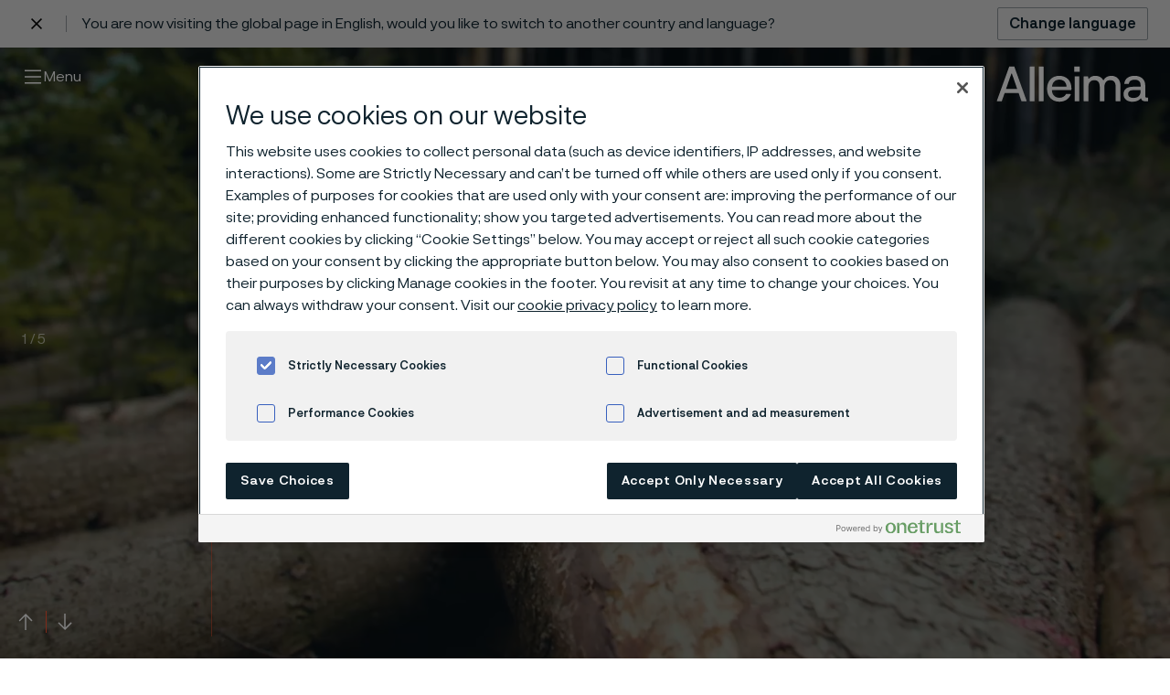

--- FILE ---
content_type: text/html; charset=utf-8
request_url: https://www.alleima.com/en/
body_size: 22710
content:


<!DOCTYPE HTML>
<html lang="en"
      class="js page--light js no-touch backgroundsize cssanimations csscolumns csstransforms generatedcontent svg overthrow-enabled have-sticky-header"
      data-gui-base="/gui/"
      data-cision-url="/api/cision"
      prefix="og: http://ogp.me/ns#"
      data-google-map-key="AIzaSyDz0e0a1eb5y_ryWtKSxLwBnZmFP6U4Nfw">
<head>
    <meta charset="utf-8"/>
<title>Alleima &#x2014; Home</title>
<meta http-equiv="X-UA-Compatible" content="IE=edge"/>


			<meta name="viewport" content="width=device-width,initial-scale=1.0"/>
            <meta name="description" property="og:description" content="Alleima is a developer and producer of advanced stainless steels, special alloys, titanium and other high-performance materials in a variety of product forms. Examples are tube, strip and wire products." />
            <meta name="site_name" property="og:site_name" content="Alleima" />
            <meta name="type" property="og:type" content="article" />
            <meta name="title" property="og:title" content="Home" />
            <meta name="image" property="og:image" content="https://www.alleima.com/siteassets/alleima_logotype_og_1200x630.png" />
            <meta name="url" property="og:url" content="https://www.alleima.com/en/" />


<link rel="icon" sizes="48x48" href="/favicon.ico">
<link rel="icon" type="image/svg+xml" href="/favicon.svg">
<link rel="icon" type="image/png" href="/favicon.png">

	<link rel="canonical" href="https://www.alleima.com/en/"/>

		<link rel="alternate" href="https://www.alleima.com/en/" hreflang="en"/>
		<link rel="alternate" href="https://www.alleima.com/de/" hreflang="de"/>
		<link rel="alternate" href="https://www.alleima.com/se/" hreflang="sv"/>
		<link rel="alternate" href="https://www.alleima.com/cz/" hreflang="cs-CZ"/>
		<link rel="alternate" href="https://www.alleima.com/jp/" hreflang="ja-JP"/>

<meta name="facebook-domain-verification" content="tq5gpt9tlce6b6qvydt2my2vrx2lyr" />

<meta name="msvalidate.01" content="F6DCD23E497D8FF43C5847DB35A2589A" />



<!-- Matomo Tag Manager -->
<script>
var _mtm = window._mtm = window._mtm || [];
_mtm.push({'mtm.startTime': (new Date().getTime()), 'event': 'mtm.Start'});
var d=document, g=d.createElement('script'), s=d.getElementsByTagName('script')[0];
g.async=true; g.src='https://cdn.matomo.cloud/alleima.matomo.cloud/container_pc1WExYw.js'; s.parentNode.insertBefore(g,s);
</script>
<!-- End Matomo Tag Manager -->
<!-- End Matomo Code -->

<!-- Google Tag Manager --> 
<script>(function(w,d,s,l,i){w[l]=w[l]||[];w[l].push({'gtm.start':
new Date().getTime(),event:'gtm.js'});var f=d.getElementsByTagName(s)[0],
j=d.createElement(s),dl=l!='dataLayer'?'&l='+l:'';j.setAttributeNode(d.createAttribute('data-ot-ignore'));j.async=true;j.src=
'https://www.googletagmanager.com/gtm.js?id='+i+dl;f.parentNode.insertBefore(j,f);
})(window,document,'script','dataLayer','GTM-5WPXJWN');</script>
<!-- End Google Tag Manager -->

<script nonce="E3u/54XNsJ60vMMFRfpwS/9OxGAGzs787XLLAQNuwco=">
!function(T,l,y){var S=T.location,k="script",D="instrumentationKey",C="ingestionendpoint",I="disableExceptionTracking",E="ai.device.",b="toLowerCase",w="crossOrigin",N="POST",e="appInsightsSDK",t=y.name||"appInsights";(y.name||T[e])&&(T[e]=t);var n=T[t]||function(d){var g=!1,f=!1,m={initialize:!0,queue:[],sv:"5",version:2,config:d};function v(e,t){var n={},a="Browser";return n[E+"id"]=a[b](),n[E+"type"]=a,n["ai.operation.name"]=S&&S.pathname||"_unknown_",n["ai.internal.sdkVersion"]="javascript:snippet_"+(m.sv||m.version),{time:function(){var e=new Date;function t(e){var t=""+e;return 1===t.length&&(t="0"+t),t}return e.getUTCFullYear()+"-"+t(1+e.getUTCMonth())+"-"+t(e.getUTCDate())+"T"+t(e.getUTCHours())+":"+t(e.getUTCMinutes())+":"+t(e.getUTCSeconds())+"."+((e.getUTCMilliseconds()/1e3).toFixed(3)+"").slice(2,5)+"Z"}(),iKey:e,name:"Microsoft.ApplicationInsights."+e.replace(/-/g,"")+"."+t,sampleRate:100,tags:n,data:{baseData:{ver:2}}}}var h=d.url||y.src;if(h){function a(e){var t,n,a,i,r,o,s,c,u,p,l;g=!0,m.queue=[],f||(f=!0,t=h,s=function(){var e={},t=d.connectionString;if(t)for(var n=t.split(";"),a=0;a<n.length;a++){var i=n[a].split("=");2===i.length&&(e[i[0][b]()]=i[1])}if(!e[C]){var r=e.endpointsuffix,o=r?e.location:null;e[C]="https://"+(o?o+".":"")+"dc."+(r||"services.visualstudio.com")}return e}(),c=s[D]||d[D]||"",u=s[C],p=u?u+"/v2/track":d.endpointUrl,(l=[]).push((n="SDK LOAD Failure: Failed to load Application Insights SDK script (See stack for details)",a=t,i=p,(o=(r=v(c,"Exception")).data).baseType="ExceptionData",o.baseData.exceptions=[{typeName:"SDKLoadFailed",message:n.replace(/\./g,"-"),hasFullStack:!1,stack:n+"\nSnippet failed to load ["+a+"] -- Telemetry is disabled\nHelp Link: https://go.microsoft.com/fwlink/?linkid=2128109\nHost: "+(S&&S.pathname||"_unknown_")+"\nEndpoint: "+i,parsedStack:[]}],r)),l.push(function(e,t,n,a){var i=v(c,"Message"),r=i.data;r.baseType="MessageData";var o=r.baseData;return o.message='AI (Internal): 99 message:"'+("SDK LOAD Failure: Failed to load Application Insights SDK script (See stack for details) ("+n+")").replace(/\"/g,"")+'"',o.properties={endpoint:a},i}(0,0,t,p)),function(e,t){if(JSON){var n=T.fetch;if(n&&!y.useXhr)n(t,{method:N,body:JSON.stringify(e),mode:"cors"});else if(XMLHttpRequest){var a=new XMLHttpRequest;a.open(N,t),a.setRequestHeader("Content-type","application/json"),a.send(JSON.stringify(e))}}}(l,p))}function i(e,t){f||setTimeout(function(){!t&&m.core||a()},500)}var e=function(){var n=l.createElement(k);n.src=h;var e=y[w];return!e&&""!==e||"undefined"==n[w]||(n[w]=e),n.onload=i,n.onerror=a,n.onreadystatechange=function(e,t){"loaded"!==n.readyState&&"complete"!==n.readyState||i(0,t)},n}();y.ld<0?l.getElementsByTagName("head")[0].appendChild(e):setTimeout(function(){l.getElementsByTagName(k)[0].parentNode.appendChild(e)},y.ld||0)}try{m.cookie=l.cookie}catch(p){}function t(e){for(;e.length;)!function(t){m[t]=function(){var e=arguments;g||m.queue.push(function(){m[t].apply(m,e)})}}(e.pop())}var n="track",r="TrackPage",o="TrackEvent";t([n+"Event",n+"PageView",n+"Exception",n+"Trace",n+"DependencyData",n+"Metric",n+"PageViewPerformance","start"+r,"stop"+r,"start"+o,"stop"+o,"addTelemetryInitializer","setAuthenticatedUserContext","clearAuthenticatedUserContext","flush"]),m.SeverityLevel={Verbose:0,Information:1,Warning:2,Error:3,Critical:4};var s=(d.extensionConfig||{}).ApplicationInsightsAnalytics||{};if(!0!==d[I]&&!0!==s[I]){var c="onerror";t(["_"+c]);var u=T[c];T[c]=function(e,t,n,a,i){var r=u&&u(e,t,n,a,i);return!0!==r&&m["_"+c]({message:e,url:t,lineNumber:n,columnNumber:a,error:i}),r},d.autoExceptionInstrumented=!0}return m}(y.cfg);function a(){y.onInit&&y.onInit(n)}(T[t]=n).queue&&0===n.queue.length?(n.queue.push(a),n.trackPageView({})):a()}(window,document,{src: "https://js.monitor.azure.com/scripts/b/ai.2.gbl.min.js", crossOrigin: "anonymous", cfg: {disablePageUnloadEvents: ['unload'], connectionString: 'InstrumentationKey=f84f6260-f045-4b88-b757-f58f10ecd0d5;IngestionEndpoint=https://swedencentral-0.in.applicationinsights.azure.com/', disableCookiesUsage: false }});
</script>

<script>
	// Switch classes for JavaScript detection
	document.documentElement.className = document.documentElement.className.replace(/\bno-js\b/, 'js');
</script>




	<link rel="stylesheet" href="/style.css?v=miLOrKLxQ9XaLn0lNNN8eq1WLQBlSlLpE3sNwtLN-T0" />
</head>
<body data-ga-category="" data-ga-label="" class="">

	
	


<div id="root">
	<a href="#main-content" class="skip">
		Skip to content
	</a>

	

<header class="nav nav--dark">

		<style>
			:root {
				--language-selector-height: 52px;
			}
		</style>
		<div class="language-selector">
			<div class="container language-selector__wrapper">
				<button class="language-selector__close" title="Close language selector">
					<svg xmlns="http://www.w3.org/2000/svg" viewBox="0 0 32 32">
						<path d="M9.4 24l6.6-6.6 6.6 6.6 1.4-1.4-6.6-6.6L24 9.4 22.6 8 16 14.6 9.4 8 8 9.4l6.6 6.6L8 22.6 9.4 24z"></path>
					</svg>
				</button>
				<div data-nosnippet class="language-selector__body">You are now visiting the global page in English, would you like to switch to another country and language?</div>
				<a data-nosnippet href="/en/change-language/?hcl=true" title="Change language" class="language-selector__button">
					Change language
				</a>
			</div>
		</div>

	<div class="nav__wrapper">
		<div class="container">
			<div class="grid">
					<div class="col col--8 col--lg-4">
						<div class="main-nav">
							<div id="main-nav" class="main-nav__entry">
								<p class="main-nav__title structural">
									Menu
								</p>
		<ul id="main-nav" data-close-label="Close">
				<li>
					<a href="/en/"  >Home</a>
				</li>
				<li>
					<a href="/en/products/"  >Products</a>
		<ul id="main-nav" data-close-label="Close">
				<li>
					<a href="/en/products/wire/"  >Wire-based solutions</a>
		<ul id="main-nav" data-close-label="Close">
				<li>
					<a href="/en/products/wire/ultra-fine-medical-wire/"  >Products</a>
		<ul id="main-nav" data-close-label="Close">
				<li>
					<a href="/en/products/wire/ultra-fine-medical-wire/wire-products/"  >Wire products</a>
				</li>
				<li>
					<a href="/en/products/wire/ultra-fine-medical-wire/nitinol/"  >Nitinol guidewires</a>
				</li>
				<li>
					<a href="/en/products/wire/ultra-fine-medical-wire/stone-retrieval-devices/"  >Stone retrieval devices</a>
				</li>
				<li>
					<a href="/en/products/wire/ultra-fine-medical-wire/snares/"  >Snares</a>
				</li>
				<li>
					<a href="/en/products/wire/ultra-fine-medical-wire/ultra-fine-medical-tubes/"  >Ultra-fine medical tubes</a>
				</li>
		</ul>
				</li>
				<li>
					<a href="/en/products/wire/manufacturing-capabilities/"  >Manufacturing capabilities</a>
		<ul id="main-nav" data-close-label="Close">
				<li>
					<a href="/en/products/wire/manufacturing-capabilities/nitinol/"  >Nitinol processing</a>
		<ul id="main-nav" data-close-label="Close">
				<li>
					<a href="/en/products/wire/manufacturing-capabilities/nitinol/the-characteristics-of-nitinol/"  >Nitinol and its reversible solid phase transition</a>
				</li>
				<li>
					<a href="/en/products/wire/manufacturing-capabilities/nitinol/processing-nitinol/"  >Processing nitinol</a>
				</li>
				<li>
					<a href="/en/products/wire/manufacturing-capabilities/nitinol/memory-metal-with-super-elastic-features/"  >Memory metal with super elastic features</a>
				</li>
				<li>
					<a href="/en/products/wire/manufacturing-capabilities/nitinol/applications-in-medical-devices/"  >Applications in medical devices</a>
				</li>
		</ul>
				</li>
				<li>
					<a href="/en/products/wire/manufacturing-capabilities/wire-processing/"  >Wire processing</a>
		<ul id="main-nav" data-close-label="Close">
				<li>
					<a href="/en/products/wire/manufacturing-capabilities/wire-processing/fine-wire-drawing/"  >Fine-wire drawing</a>
				</li>
				<li>
					<a href="/en/products/wire/manufacturing-capabilities/wire-processing/coiling/"  >Stranding, twisting, and coiling</a>
				</li>
				<li>
					<a href="/en/products/wire/manufacturing-capabilities/wire-processing/Grinding/"  >Grinding</a>
				</li>
				<li>
					<a href="/en/products/wire/manufacturing-capabilities/wire-processing/stripping/"  >Stripping</a>
				</li>
				<li>
					<a href="/en/products/wire/manufacturing-capabilities/wire-processing/additional-capabilities/"  >Customized capabilities</a>
				</li>
		</ul>
				</li>
				<li>
					<a href="/en/products/wire/manufacturing-capabilities/surface-technologies/"  >Surface treatments</a>
		<ul id="main-nav" data-close-label="Close">
				<li>
					<a href="/en/products/wire/manufacturing-capabilities/surface-technologies/coating/"  >Coatings</a>
				</li>
				<li>
					<a href="/en/products/wire/manufacturing-capabilities/surface-technologies/anodizing2/"  >Anodizing</a>
				</li>
				<li>
					<a href="/en/products/wire/manufacturing-capabilities/surface-technologies/core-extrusion/"  >Core Extrusion</a>
				</li>
		</ul>
				</li>
				<li>
					<a href="/en/products/wire/manufacturing-capabilities/laser-processing/"  >Laser processing</a>
		<ul id="main-nav" data-close-label="Close">
				<li>
					<a href="/en/products/wire/manufacturing-capabilities/laser-processing/laser-cutting/"  >Laser cutting</a>
				</li>
				<li>
					<a href="/en/products/wire/manufacturing-capabilities/laser-processing/laser-drilling/"  >Laser drilling</a>
				</li>
				<li>
					<a href="/en/products/wire/manufacturing-capabilities/laser-processing/laser-welding/"  >Laser welding</a>
				</li>
				<li>
					<a href="/en/products/wire/manufacturing-capabilities/laser-processing/laser-marking/"  >Laser marking</a>
				</li>
		</ul>
				</li>
		</ul>
				</li>
				<li>
					<a href="/en/products/wire/applications/"  >Applications</a>
		<ul id="main-nav" data-close-label="Close">
				<li>
					<a href="/en/products/wire/applications/preventive-medicine/"  >Preventive Medicine</a>
				</li>
				<li>
					<a href="/en/products/wire/applications/vascular-therapy/"  >Vascular Therapy</a>
				</li>
				<li>
					<a href="/en/products/wire/applications/stimulation-therapy/"  >Stimulation Therapy</a>
				</li>
				<li>
					<a href="/en/products/wire/applications/sensing-solutions/"  >Sensing Solutions</a>
				</li>
				<li>
					<a href="/en/products/wire/applications/cochlear-remediation/"  >Cochlear Remediation</a>
				</li>
		</ul>
				</li>
		</ul>
				</li>
				<li>
					<a href="/en/products/tube-pipe/"  >Tube &amp; pipe</a>
		<ul id="main-nav" data-close-label="Close">
				<li>
					<a href="/en/products/tube-pipe/advancing-american-industry-through-materials-technology/"  >Advancing American Industry through materials technology</a>
		<ul id="main-nav" data-close-label="Close">
				<li>
					<a href="/en/products/tube-pipe/advancing-american-industry-through-materials-technology/submission/"  >Advancing American Industry Submission</a>
				</li>
				<li>
					<a href="/en/products/tube-pipe/advancing-american-industry-through-materials-technology/download-our-advanced-materials-guide/"  >Download our Advanced Materials Guide</a>
				</li>
				<li>
					<a href="/en/products/tube-pipe/advancing-american-industry-through-materials-technology/connect-with-us-today/"  >Connect with us today about our U.S.-based production</a>
				</li>
		</ul>
				</li>
				<li>
					<a href="/en/products/tube-pipe/alleimas-new-tube-production-facility-zhenjiang-china/"  >Alleima&#x27;s new tube production facility, Zhenjiang, China</a>
		<ul id="main-nav" data-close-label="Close">
				<li>
					<a href="/en/products/tube-pipe/alleimas-new-tube-production-facility-zhenjiang-china/connect-with-us-today/"  >Connect with us today about our U.S.-based production</a>
				</li>
				<li>
					<a href="/en/products/tube-pipe/alleimas-new-tube-production-facility-zhenjiang-china/download-our-advanced-materials-guide/"  >Download our Advanced Materials Guide</a>
				</li>
				<li>
					<a href="/en/products/tube-pipe/alleimas-new-tube-production-facility-zhenjiang-china/submission/"  >Advancing American Industry Submission</a>
				</li>
		</ul>
				</li>
				<li>
					<a href="/en/products/tube-pipe/"  >Articles</a>
		<ul id="main-nav" data-close-label="Close">
				<li>
					<a href="/en/products/tube-pipe/articles/keeping-a-close-eye-on-corrosion/"  >Keeping a close eye on corrosion</a>
				</li>
		</ul>
				</li>
				<li>
					<a href="/en/products/tube-pipe/e-track/"  >E-Track</a>
				</li>
				<li>
					<a href="/en/products/tube-pipe/"  >Tradeshows</a>
		<ul id="main-nav" data-close-label="Close">
				<li>
					<a href="/en/products/tube-pipe/tradeshows/stainless-steel-world-2025/"  >Stainless Steel World 2025</a>
				</li>
				<li>
					<a href="/en/products/tube-pipe/tradeshows/corcon-2025/"  >CORCON 2025</a>
				</li>
				<li>
					<a href="/en/products/tube-pipe/tradeshows/otc-brazil-2025/"  >OTC Brazil 2025</a>
				</li>
				<li>
					<a href="/en/products/tube-pipe/tradeshows/adipec-2025/"  >ADIPEC 2025</a>
				</li>
		</ul>
				</li>
				<li>
					<a href="/en/products/tube-pipe/technical-services/"  >Technical services</a>
				</li>
				<li>
					<a href="/en/products/tube-pipe/approvals-and-standards/"  >Approvals and standards</a>
		<ul id="main-nav" data-close-label="Close">
				<li>
					<a href="/en/products/tube-pipe/approvals-and-standards/pressure-equipment-approvals/"  >Pressure equipment approvals</a>
				</li>
		</ul>
				</li>
				<li>
					<a href="/en/products/tube-pipe/stock-program/"  >Stock program</a>
				</li>
				<li>
					<a href="/en/products/tube-pipe/"  >Tubular products</a>
		<ul id="main-nav" data-close-label="Close">
				<li>
					<a href="/en/products/tube-pipe/tubular-products/zirconium-tubes/"  >Zirconium tubes</a>
				</li>
				<li>
					<a href="/en/products/tube-pipe/tubular-products/umbilical-tubes/"  >Umbilical tubes</a>
				</li>
				<li>
					<a href="/en/products/tube-pipe/tubular-products/titanium-tubes/"  >Titanium tubes</a>
				</li>
				<li>
					<a href="/en/products/tube-pipe/tubular-products/thermocouple-tubes/"  >Thermocouple tubes</a>
				</li>
				<li>
					<a href="/en/products/tube-pipe/tubular-products/superheater-tubes/"  >Superheater tubes</a>
				</li>
				<li>
					<a href="/en/products/tube-pipe/tubular-products/subsea-tubes/"  >Subsea tubes</a>
				</li>
				<li>
					<a href="/en/products/tube-pipe/tubular-products/stripper-tubes/"  >Stripper tubes</a>
				</li>
				<li>
					<a href="/en/products/tube-pipe/tubular-products/steam-generator-tubes/"  >Steam generator tubes</a>
				</li>
				<li>
					<a href="/en/products/tube-pipe/tubular-products/scrubber-tubes/"  >Scrubber tubes</a>
				</li>
				<li>
					<a href="/en/products/tube-pipe/tubular-products/riser-tubes/"  >Riser tubes</a>
				</li>
				<li>
					<a href="/en/products/tube-pipe/tubular-products/reheater-tubes/"  >Reheater tubes</a>
				</li>
				<li>
					<a href="/en/products/tube-pipe/tubular-products/recuperator-tubes/"  >Recuperator tubes</a>
		<ul id="main-nav" data-close-label="Close">
				<li>
					<a href="/en/products/tube-pipe/tubular-products/recuperator-tubes/carbon-black-production/"  >Carbon black production</a>
				</li>
		</ul>
				</li>
				<li>
					<a href="/en/products/tube-pipe/tubular-products/production-tubing-octg/"  >Production tubing (OCTG)</a>
				</li>
				<li>
					<a href="/en/products/tube-pipe/tubular-products/precision-tubes/"  >Precision tubes</a>
		<ul id="main-nav" data-close-label="Close">
				<li>
					<a href="/en/products/tube-pipe/tubular-products/precision-tubes/thin-wall-precision-tubes/"  >Thin wall precision tubes</a>
		<ul id="main-nav" data-close-label="Close">
				<li>
					<a href="/en/products/tube-pipe/tubular-products/precision-tubes/thin-wall-precision-tubes/key-applications/"  >Key applications</a>
				</li>
		</ul>
				</li>
				<li>
					<a href="/en/products/tube-pipe/tubular-products/precision-tubes/thick-wall-precision-tubes/"  >Thick wall precision tubes</a>
				</li>
		</ul>
				</li>
				<li>
					<a href="/en/products/tube-pipe/tubular-products/nuclear-steam-generator-tubing/"  >Nuclear steam generator tubing</a>
				</li>
				<li>
					<a href="/en/products/tube-pipe/tubular-products/nuclear-fuel-tubes/"  >Nuclear fuel tubes</a>
				</li>
				<li>
					<a href="/en/products/tube-pipe/tubular-products/nitric-acid-tubes/"  >Nitric acid tubes</a>
		<ul id="main-nav" data-close-label="Close">
				<li>
					<a href="/en/products/tube-pipe/tubular-products/nitric-acid-tubes/more-nitric-acid-with-less-risk/"  >More nitric acid with less risk</a>
		<ul id="main-nav" data-close-label="Close">
				<li>
					<a href="/en/products/tube-pipe/tubular-products/nitric-acid-tubes/more-nitric-acid-with-less-risk/production-facility-manufacturer/"  >Production facility manufacturer</a>
				</li>
				<li>
					<a href="/en/products/tube-pipe/tubular-products/nitric-acid-tubes/more-nitric-acid-with-less-risk/nitric-acid-producers/"  >Nitric acid producers</a>
				</li>
		</ul>
				</li>
		</ul>
				</li>
				<li>
					<a href="/en/products/tube-pipe/tubular-products/muffle-tubes/"  >Muffle tubes</a>
				</li>
				<li>
					<a href="/en/products/tube-pipe/tubular-products/medical-tubes/"  >Medical tubes</a>
		<ul id="main-nav" data-close-label="Close">
				<li>
					<a href="/en/products/tube-pipe/tubular-products/medical-tubes/bone-nails/"  >Bone nails</a>
				</li>
				<li>
					<a href="/en/products/tube-pipe/tubular-products/medical-tubes/spinal-screws/"  >Spinal screws</a>
				</li>
				<li>
					<a href="/en/products/tube-pipe/tubular-products/medical-tubes/bone-screws/"  >Bone screws</a>
				</li>
				<li>
					<a href="/en/products/tube-pipe/tubular-products/medical-tubes/tubes-for-bone-nails-and-hollow-screws/"  >Tubes for bone nails and hollow screws</a>
				</li>
		</ul>
				</li>
				<li>
					<a href="/en/products/tube-pipe/tubular-products/mechanical-tubing/"  >Mechanical tubing</a>
		<ul id="main-nav" data-close-label="Close">
				<li>
					<a href="/en/products/tube-pipe/tubular-products/mechanical-tubing/machining-stainless-steels/"  >Machining stainless steels</a>
				</li>
				<li>
					<a href="/en/products/tube-pipe/tubular-products/mechanical-tubing/sanmac-stainless-steels/"  >Sanmac stainless steels</a>
				</li>
				<li>
					<a href="/en/products/tube-pipe/tubular-products/mechanical-tubing/grades-and-sizes/"  >Grades and sizes</a>
				</li>
		</ul>
				</li>
				<li>
					<a href="/en/products/tube-pipe/tubular-products/laying-head-pipe/"  >Laying head pipe</a>
				</li>
				<li>
					<a href="/en/products/tube-pipe/tubular-products/lance-tubes/"  >Lance tubes</a>
		<ul id="main-nav" data-close-label="Close">
				<li>
					<a href="/en/products/tube-pipe/tubular-products/lance-tubes/tubes-for-lime-kiln-lances/"  >Tubes for lime kiln lances</a>
				</li>
				<li>
					<a href="/en/products/tube-pipe/tubular-products/lance-tubes/corrosion-of-lance-tubes/"  >Corrosion of lance tubes</a>
				</li>
		</ul>
				</li>
				<li>
					<a href="/en/products/tube-pipe/tubular-products/isoen-tubes/"  >ISO/EN tubes</a>
				</li>
				<li>
					<a href="/en/products/tube-pipe/tubular-products/hydraulic-tubing/"  >Hydraulic and instrumentation tubing</a>
				</li>
				<li>
					<a href="/en/products/tube-pipe/tubular-products/high-temperature-tubes/"  >High-temperature tubes</a>
		<ul id="main-nav" data-close-label="Close">
				<li>
					<a href="/en/products/tube-pipe/tubular-products/high-temperature-tubes/stock-program/"  >Stock program</a>
				</li>
		</ul>
				</li>
				<li>
					<a href="/en/products/tube-pipe/tubular-products/high-pressure-tubes/"  >High-pressure tubes</a>
				</li>
				<li>
					<a href="/en/products/tube-pipe/tubular-products/heat-exchanger-tubes/"  >Heat exchanger tubes</a>
		<ul id="main-nav" data-close-label="Close">
				<li>
					<a href="/en/products/tube-pipe/tubular-products/heat-exchanger-tubes/heat-exchanger-tubes---mechanical-properties/"  >Heat exchanger tubes - mechanical properties</a>
				</li>
				<li>
					<a href="/en/products/tube-pipe/tubular-products/heat-exchanger-tubes/heat-exchanger-tubes---u-bent-tubes/"  >Heat exchanger tubes - U-bent tubes</a>
				</li>
				<li>
					<a href="/en/products/tube-pipe/tubular-products/heat-exchanger-tubes/materials/"  >Heat exchanger tubes - materials</a>
				</li>
				<li>
					<a href="/en/products/tube-pipe/tubular-products/heat-exchanger-tubes/heat-exchanger-tubes---applications/"  >Heat exchanger tubes - applications</a>
				</li>
		</ul>
				</li>
				<li>
					<a href="/en/products/tube-pipe/tubular-products/gdi-and-cng-fuel-system-tubes/"  >GDI and CNG fuel system tubes</a>
		<ul id="main-nav" data-close-label="Close">
				<li>
					<a href="/en/products/tube-pipe/tubular-products/gdi-and-cng-fuel-system-tubes/compressed-natural-gas-cng-fuel-systems/"  >Compressed natural gas (CNG) fuel systems</a>
				</li>
		</ul>
				</li>
				<li>
					<a href="/en/products/tube-pipe/tubular-products/furnace-tubes/"  >Furnace tubes</a>
				</li>
				<li>
					<a href="/en/products/tube-pipe/tubular-products/flowline-piping/"  >Flowline piping</a>
				</li>
				<li>
					<a href="/en/products/tube-pipe/tubular-products/finned-tubes/"  >Finned tubes</a>
				</li>
				<li>
					<a href="/en/products/tube-pipe/tubular-products/evaporator-tubes/"  >Evaporator tubes</a>
				</li>
				<li>
					<a href="/en/products/tube-pipe/tubular-products/ethylene-furnace-tubes/"  >Ethylene furnace tubes</a>
				</li>
				<li>
					<a href="/en/products/tube-pipe/tubular-products/downhole-casing/"  >Downhole casing</a>
				</li>
				<li>
					<a href="/en/products/tube-pipe/tubular-products/control-lines/"  >Control lines</a>
				</li>
				<li>
					<a href="/en/products/tube-pipe/tubular-products/heat-exchanger-tubes/"  >Condenser tubes</a>
				</li>
				<li>
					<a href="/en/products/tube-pipe/tubular-products/composite-tubes/"  >Composite tubes</a>
		<ul id="main-nav" data-close-label="Close">
				<li>
					<a href="/en/products/tube-pipe/tubular-products/composite-tubes/sanicro-67-for-black-liquor-recovery-boilers/"  >Sanicro&#xAE; 67 for black liquor recovery boilers</a>
				</li>
				<li>
					<a href="/en/products/tube-pipe/tubular-products/composite-tubes/sanicro-38-composite-tubes-for-recovery-boilers/"  >Sanicro&#xAE; 38 composite tubes for recovery boilers</a>
				</li>
				<li>
					<a href="/en/products/tube-pipe/tubular-products/composite-tubes/sanicro-30-composite-tubes-for-syngas-coolers/"  >Sanicro&#xAE; 30 composite tubes for syngas coolers</a>
				</li>
				<li>
					<a href="/en/products/tube-pipe/tubular-products/composite-tubes/sanicro-28-composite-tubes-for-steam-boiler-applications/"  >Sanicro&#xAE; 28 composite tubes for steam boiler applications</a>
				</li>
		</ul>
				</li>
				<li>
					<a href="/en/products/tube-pipe/tubular-products/coiled-tubing/"  >Coiled tubing</a>
				</li>
				<li>
					<a href="/en/products/tube-pipe/tubular-products/chemical-injection-lines/"  >Chemical injection lines for demanding energy applications</a>
				</li>
				<li>
					<a href="/en/products/tube-pipe/tubular-products/capillary-tubes/"  >Capillary tubes</a>
				</li>
				<li>
					<a href="/en/products/tube-pipe/tubular-products/boiler-tubes/"  >Boiler tubes</a>
		<ul id="main-nav" data-close-label="Close">
				<li>
					<a href="/en/products/tube-pipe/tubular-products/boiler-tubes/waste-heat-boilers/"  >Waste heat boilers</a>
				</li>
				<li>
					<a href="/en/products/tube-pipe/tubular-products/boiler-tubes/advanced-ultra-supercritical-ausc-boilers/"  >Advanced Ultra Supercritical (AUSC) Boilers</a>
				</li>
		</ul>
				</li>
				<li>
					<a href="/en/products/tube-pipe/tubular-products/bimetallic-tubes/"  >Bimetallic tubes</a>
				</li>
				<li>
					<a href="/en/products/tube-pipe/tubular-products/asmeastm-welded-pipe/"  >ASME/ASTM welded pipe</a>
				</li>
				<li>
					<a href="/en/products/tube-pipe/tubular-products/ansiasme-pipe/"  >ANSI/ASME pipe</a>
				</li>
				<li>
					<a href="/en/products/tube-pipe/tubular-products/aerospace-tubes/"  >Aerospace tubes</a>
				</li>
		</ul>
				</li>
				<li>
					<a href="/en/products/tube-pipe/high-performance-materials/"  >High-performance materials</a>
		<ul id="main-nav" data-close-label="Close">
				<li>
					<a href="/en/products/tube-pipe/high-performance-materials/1250c-heat-protection-for-mineral-insulated-cables/"  >1250&#xB0;C heat protection for mineral insulated cables</a>
				</li>
				<li>
					<a href="/en/products/tube-pipe/high-performance-materials/sanicro-35-bridges-the-gap-between-stainless-steels-and-nickel-alloys-for-chemical-and-refinery-industries/"  >Sanicro&#xAE; 35 Bridges the Gap Between Stainless Steels and Nickel Alloys for Chemical and Refinery Industries</a>
				</li>
				<li>
					<a href="/en/products/tube-pipe/high-performance-materials/saf-3007/"  >SAF&#x2122; 3007</a>
				</li>
				<li>
					<a href="/en/products/tube-pipe/high-performance-materials/saf-3006/"  >SAF&#x2122; 3006</a>
				</li>
				<li>
					<a href="/en/products/tube-pipe/high-performance-materials/sanicro-35/"  >Sanicro 35</a>
				</li>
				<li>
					<a href="/en/products/tube-pipe/high-performance-materials/titanium-and-zirconium/"  >Titanium and zirconium</a>
				</li>
				<li>
					<a href="/en/products/tube-pipe/high-performance-materials/saf-2906-our-latest-addition-for-the-urea-industry/"  >SAF&#x2122; 2906: Our latest addition for the Urea Industry with enhanced corrosion resistance</a>
				</li>
				<li>
					<a href="/en/products/tube-pipe/high-performance-materials/clean-hi-tubing-for-trouble-free-systems/"  >Clean H&amp;I tubing for trouble-free systems</a>
				</li>
				<li>
					<a href="/en/products/tube-pipe/high-performance-materials/alleima-3r60-advancing-the-standards-for-corrosion-resistance/"  >Alleima&#xAE; 3R60: advancing the standards for corrosion resistance</a>
				</li>
				<li>
					<a href="/en/products/tube-pipe/high-performance-materials/sanmac-stainless-steels/"  >Sanmac&#xAE; stainless steels</a>
				</li>
				<li>
					<a href="/en/products/tube-pipe/high-performance-materials/sanicro-28/"  >Sanicro&#xAE; 28</a>
				</li>
				<li>
					<a href="/en/products/tube-pipe/high-performance-materials/alleima-2re10/"  >Alleima&#xAE; 2RE10</a>
				</li>
				<li>
					<a href="/en/products/tube-pipe/high-performance-materials/alleima-2re69/"  >Alleima&#xAE; 2RE69</a>
				</li>
				<li>
					<a href="/en/products/tube-pipe/high-performance-materials/safurex/"  >Safurex&#xAE;</a>
				</li>
				<li>
					<a href="/en/products/tube-pipe/high-performance-materials/high-temperature-stainless-steels/"  >High-temperature stainless steels</a>
		<ul id="main-nav" data-close-label="Close">
				<li>
					<a href="/en/products/tube-pipe/high-performance-materials/high-temperature-stainless-steels/sanicro-25/"  >Sanicro&#xAE; 25</a>
		<ul id="main-nav" data-close-label="Close">
				<li>
					<a href="/en/products/tube-pipe/high-performance-materials/high-temperature-stainless-steels/sanicro-25/faq-sanicro-25/"  >FAQ Sanicro&#xAE; 25</a>
				</li>
		</ul>
				</li>
				<li>
					<a href="/en/products/tube-pipe/high-performance-materials/high-temperature-stainless-steels/sanicro-31ht/"  >Sanicro&#xAE; 31HT</a>
				</li>
				<li>
					<a href="/en/products/tube-pipe/high-performance-materials/high-temperature-stainless-steels/alleima-4c54/"  >Alleima&#xAE; 4C54</a>
				</li>
				<li>
					<a href="/en/products/tube-pipe/high-performance-materials/high-temperature-stainless-steels/alleima-353-ma/"  >Alleima&#xAE; 353 MA</a>
		<ul id="main-nav" data-close-label="Close">
				<li>
					<a href="/en/products/tube-pipe/high-performance-materials/high-temperature-stainless-steels/alleima-353-ma/oxidation-and-carburization/"  >Oxidation and carburization</a>
				</li>
		</ul>
				</li>
				<li>
					<a href="/en/products/tube-pipe/high-performance-materials/high-temperature-stainless-steels/alleima-253-ma/"  >Alleima&#xAE; 253 MA</a>
				</li>
		</ul>
				</li>
				<li>
					<a href="/en/products/tube-pipe/high-performance-materials/duplex-stainless-steels/"  >Duplex stainless steels</a>
		<ul id="main-nav" data-close-label="Close">
				<li>
					<a href="/en/products/tube-pipe/high-performance-materials/duplex-stainless-steels/saf-3207-hd/"  >SAF&#x2122; 3207 HD</a>
				</li>
				<li>
					<a href="/en/products/tube-pipe/high-performance-materials/duplex-stainless-steels/saf-2707-hd/"  >SAF&#x2122; 2707 HD</a>
		<ul id="main-nav" data-close-label="Close">
				<li>
					<a href="/en/products/tube-pipe/high-performance-materials/duplex-stainless-steels/saf-2707-hd/faq-about-saf-2707-hd/"  >FAQ about SAF 2707 HD&#x2122;</a>
				</li>
		</ul>
				</li>
				<li>
					<a href="/en/products/tube-pipe/high-performance-materials/duplex-stainless-steels/saf-2507/"  >SAF&#x2122; 2507 super-duplex stainless steel</a>
				</li>
		</ul>
				</li>
		</ul>
				</li>
				<li>
					<a href="/en/products/tube-pipe/list-of-alloys/"  >List of alloys</a>
				</li>
		</ul>
				</li>
				<li>
					<a href="/en/products/strip-steel/"  >Strip steel</a>
		<ul id="main-nav" data-close-label="Close">
				<li>
					<a href="/en/products/strip-steel/compressor-valve-steel/"  >Compressor valve steel</a>
		<ul id="main-nav" data-close-label="Close">
				<li>
					<a href="/en/products/strip-steel/compressor-valve-steel/freeflex-product-line/"  >Freeflex&#xAE; product line</a>
				</li>
				<li>
					<a href="/en/products/strip-steel/compressor-valve-steel/freeflex-versa/"  >Freeflex&#xAE; Versa - a pioneering steel</a>
				</li>
				<li>
					<a href="/en/products/strip-steel/compressor-valve-steel/our-hiflex/"  >Our Hiflex&#x2122;</a>
				</li>
		</ul>
				</li>
				<li>
					<a href="/en/products/strip-steel/razor-blade-steel/"  >Razor blade steel</a>
				</li>
				<li>
					<a href="/en/products/strip-steel/doctor-blade-steel/"  >Doctor blade steel</a>
		<ul id="main-nav" data-close-label="Close">
				<li>
					<a href="/en/products/strip-steel/doctor-blade-steel/application-guide/"  >Application guide</a>
				</li>
				<li>
					<a href="/en/products/strip-steel/doctor-blade-steel/product-data/"  >Product data</a>
				</li>
		</ul>
				</li>
				<li>
					<a href="/en/products/strip-steel/knife-steel/"  >Knife steel</a>
		<ul id="main-nav" data-close-label="Close">
				<li>
					<a href="/en/products/strip-steel/knife-steel/outdoor-knife-steel/"  >Outdoor knife steel</a>
				</li>
				<li>
					<a href="/en/products/strip-steel/knife-steel/industrial-applications/"  >Industrial applications</a>
				</li>
				<li>
					<a href="/en/products/strip-steel/knife-steel/kitchen-knives/"  >Kitchen knives</a>
				</li>
				<li>
					<a href="/en/products/strip-steel/knife-steel/damax-damascus-steel/"  >Damax&#x2122; damascus steel</a>
				</li>
				<li>
					<a href="/en/products/strip-steel/knife-steel/knife-steel-knowledge/"  >Knife steel knowledge</a>
		<ul id="main-nav" data-close-label="Close">
				<li>
					<a href="/en/products/strip-steel/knife-steel/knife-steel-knowledge/different-steel-types/"  >Different steel types</a>
		<ul id="main-nav" data-close-label="Close">
				<li>
					<a href="/en/products/strip-steel/knife-steel/knife-steel-knowledge/different-steel-types/fine-carbide-steels/"  >Fine-carbide steels</a>
				</li>
				<li>
					<a href="/en/products/strip-steel/knife-steel/knife-steel-knowledge/different-steel-types/coarse-carbide-tool-steels/"  >Coarse-carbide tool steels</a>
				</li>
				<li>
					<a href="/en/products/strip-steel/knife-steel/knife-steel-knowledge/different-steel-types/carbon-steels/"  >Carbon steels</a>
				</li>
		</ul>
				</li>
				<li>
					<a href="/en/products/strip-steel/knife-steel/knife-steel-knowledge/important-factors/"  >Important factors</a>
		<ul id="main-nav" data-close-label="Close">
				<li>
					<a href="/en/products/strip-steel/knife-steel/knife-steel-knowledge/important-factors/chemical-composition/"  >Chemical composition</a>
				</li>
				<li>
					<a href="/en/products/strip-steel/knife-steel/knife-steel-knowledge/important-factors/microstructure/"  >Microstructure</a>
				</li>
				<li>
					<a href="/en/products/strip-steel/knife-steel/knife-steel-knowledge/important-factors/purity/"  >Purity</a>
				</li>
		</ul>
				</li>
				<li>
					<a href="/en/products/strip-steel/knife-steel/knife-steel-knowledge/technical-glossary/"  >Technical glossary</a>
				</li>
		</ul>
				</li>
				<li>
					<a href="/en/products/strip-steel/knife-steel/size-range/"  >Size range</a>
				</li>
				<li>
					<a href="/en/products/strip-steel/knife-steel/mechanical-properties/"  >Mechanical properties</a>
				</li>
				<li>
					<a href="/en/products/strip-steel/knife-steel/material-selection-table/"  >Material selection table</a>
				</li>
				<li>
					<a href="/en/products/strip-steel/knife-steel/our-knife-steels/"  >Our knife steels</a>
		<ul id="main-nav" data-close-label="Close">
				<li>
					<a href="/en/products/strip-steel/knife-steel/damax-damascus-steel/"  >Damax&#x2122;</a>
				</li>
				<li>
					<a href="/en/products/strip-steel/knife-steel/our-knife-steels/19c27/"  >Alleima&#xAE; 19C27</a>
				</li>
				<li>
					<a href="/en/products/strip-steel/knife-steel/our-knife-steels/13c26/"  >Alleima&#xAE; 13C26</a>
				</li>
				<li>
					<a href="/en/products/strip-steel/knife-steel/our-knife-steels/12c27m/"  >Alleima&#xAE; 12C27M</a>
				</li>
				<li>
					<a href="/en/products/strip-steel/knife-steel/our-knife-steels/12c27/"  >Alleima&#xAE; 12C27</a>
				</li>
				<li>
					<a href="/en/products/strip-steel/knife-steel/our-knife-steels/7c27mo2/"  >Alleima&#xAE; 7C27Mo2</a>
				</li>
				<li>
					<a href="/en/products/strip-steel/knife-steel/our-knife-steels/14c28n/"  >Alleima&#xAE; 14C28N</a>
				</li>
		</ul>
				</li>
				<li>
					<a href="/en/products/strip-steel/knife-steel/hardening-guide/"  >Hardening guide</a>
		<ul id="main-nav" data-close-label="Close">
				<li>
					<a href="/en/products/strip-steel/knife-steel/hardening-guide/purpose-of-hardening-and-tempering/"  >Purpose of hardening and tempering</a>
		<ul id="main-nav" data-close-label="Close">
				<li>
					<a href="/en/products/strip-steel/knife-steel/hardening-guide/purpose-of-hardening-and-tempering/deep-freezing/"  >Deep-freezing</a>
				</li>
				<li>
					<a href="/en/products/strip-steel/knife-steel/hardening-guide/purpose-of-hardening-and-tempering/what-happens-inside-the-material/"  >What happens inside the material?</a>
				</li>
				<li>
					<a href="/en/products/strip-steel/knife-steel/hardening-guide/purpose-of-hardening-and-tempering/has-the-hardening-been-correctly-done/"  >Has the hardening been correctly done?</a>
				</li>
		</ul>
				</li>
				<li>
					<a href="/en/products/strip-steel/knife-steel/hardening-guide/the-hardening-procedure/"  >The hardening procedure</a>
				</li>
				<li>
					<a href="/en/products/strip-steel/knife-steel/hardening-guide/hardening-programs/"  >Hardening programs</a>
		<ul id="main-nav" data-close-label="Close">
				<li>
					<a href="/en/products/strip-steel/knife-steel/hardening-guide/hardening-programs/alleima-7c27mo2-piece-hardening/"  >Alleima&#xAE; 7C27Mo2 piece hardening</a>
				</li>
				<li>
					<a href="/en/products/strip-steel/knife-steel/hardening-guide/hardening-programs/alleima-7c27mo2-batch-hardening/"  >Alleima&#xAE; 7C27Mo2 batch hardening</a>
				</li>
				<li>
					<a href="/en/products/strip-steel/knife-steel/hardening-guide/hardening-programs/alleima-19c27-piece-hardening-deep-freezing-70c95f/"  >Alleima&#xAE; 19C27 piece hardening deep freezing -70&#xB0;C/95&#xB0;F</a>
				</li>
				<li>
					<a href="/en/products/strip-steel/knife-steel/hardening-guide/hardening-programs/alleima-19c27-piece-hardening/"  >Alleima&#xAE; 19C27 piece hardening</a>
				</li>
				<li>
					<a href="/en/products/strip-steel/knife-steel/hardening-guide/hardening-programs/alleima-19c27-batch-hardening-deep-freezing-70c-95f/"  >Alleima&#xAE; 19C27 batch hardening deep freezing -70&#xB0;C/-95&#xB0;F</a>
				</li>
				<li>
					<a href="/en/products/strip-steel/knife-steel/hardening-guide/hardening-programs/alleima-19c27-batch-hardening/"  >Alleima&#xAE; 19C27 batch hardening</a>
				</li>
				<li>
					<a href="/en/products/strip-steel/knife-steel/hardening-guide/hardening-programs/alleima-14c28n-piece-hardening-deep-freezing-70c-95f/"  >Alleima&#xAE; 14C28N piece hardening deep freezing -70&#xB0;C/-95&#xB0;F</a>
				</li>
				<li>
					<a href="/en/products/strip-steel/knife-steel/hardening-guide/hardening-programs/alleima-14c28n-piece-hardening-deep-freezing-20c-5f/"  >Alleima&#xAE; 14C28N piece hardening deep freezing -20&#xB0;C/-5&#xB0;F</a>
				</li>
				<li>
					<a href="/en/products/strip-steel/knife-steel/hardening-guide/hardening-programs/alleima-14c28n-piece-hardening/"  >Alleima&#xAE; 14C28N piece hardening</a>
				</li>
				<li>
					<a href="/en/products/strip-steel/knife-steel/hardening-guide/hardening-programs/alleima-14c28n-batch-hardening-deep-freezing-70c-95f/"  >Alleima&#xAE; 14C28N batch hardening deep freezing -70&#xB0;C/-95&#xB0;F</a>
				</li>
				<li>
					<a href="/en/products/strip-steel/knife-steel/hardening-guide/hardening-programs/alleima-14c28n-batch-hardening-deep-freezing-20c-5f/"  >Alleima&#xAE; 14C28N batch hardening deep freezing -20&#xB0;C/-5&#xB0;F</a>
				</li>
				<li>
					<a href="/en/products/strip-steel/knife-steel/hardening-guide/hardening-programs/alleima-14c28n-batch-hardening/"  >Alleima&#xAE; 14C28N batch hardening</a>
				</li>
				<li>
					<a href="/en/products/strip-steel/knife-steel/hardening-guide/hardening-programs/alleima-13c26-piece-hardening-deep-freezing-70c-95f/"  >Alleima&#xAE; 13C26 piece hardening deep freezing -70&#xB0;C/-95&#xB0;F</a>
				</li>
				<li>
					<a href="/en/products/strip-steel/knife-steel/hardening-guide/hardening-programs/alleima-13c26-piece-hardening/"  >Alleima&#xAE; 13C26 piece hardening</a>
				</li>
				<li>
					<a href="/en/products/strip-steel/knife-steel/hardening-guide/hardening-programs/alleima-13c26-batch-hardening-deep-freezing-70c-95f/"  >Alleima&#xAE; 13C26 batch hardening deep freezing -70&#xB0;C/-95&#xB0;F</a>
				</li>
				<li>
					<a href="/en/products/strip-steel/knife-steel/hardening-guide/hardening-programs/alleima-13c26-batch-hardening/"  >Alleima&#xAE; 13C26 batch hardening</a>
				</li>
				<li>
					<a href="/en/products/strip-steel/knife-steel/hardening-guide/hardening-programs/alleima-12c27m-piece-hardening-20c-5f/"  >Alleima&#xAE; 12C27M piece hardening -20&#xB0;C/-5&#xB0;F</a>
				</li>
				<li>
					<a href="/en/products/strip-steel/knife-steel/hardening-guide/hardening-programs/alleima-12c27m-piece-hardening/"  >Alleima&#xAE; 12C27M piece hardening</a>
				</li>
				<li>
					<a href="/en/products/strip-steel/knife-steel/hardening-guide/hardening-programs/alleima-12c27m-batch-hardening-deep-freezing-20c-5f/"  >Alleima&#xAE; 12C27M batch hardening deep freezing -20&#xB0;C/-5&#xB0;F</a>
				</li>
				<li>
					<a href="/en/products/strip-steel/knife-steel/hardening-guide/hardening-programs/alleima-12c27m-batch-hardening/"  >Alleima&#xAE; 12C27M batch hardening</a>
				</li>
				<li>
					<a href="/en/products/strip-steel/knife-steel/hardening-guide/hardening-programs/alleima-12c27-piece-hardening-deep-freezing-70c-95f/"  >Alleima&#xAE; 12C27 piece hardening deep freezing -70&#xB0;C/-95&#xB0;F</a>
				</li>
				<li>
					<a href="/en/products/strip-steel/knife-steel/hardening-guide/hardening-programs/alleima-12c27-piece-hardening-deep-freezing-20c-5f/"  >Alleima&#xAE; 12C27 piece hardening deep freezing -20&#xB0;C/-5&#xB0;F</a>
				</li>
				<li>
					<a href="/en/products/strip-steel/knife-steel/hardening-guide/hardening-programs/alleima-12c27-piece-hardening/"  >Alleima&#xAE; 12C27 piece hardening</a>
				</li>
				<li>
					<a href="/en/products/strip-steel/knife-steel/hardening-guide/hardening-programs/alleima-12c27-batch-hardening-deep-freezing-70c-95f/"  >Alleima&#xAE; 12C27 batch hardening deep freezing -70&#xB0;C/-95&#xB0;F</a>
				</li>
				<li>
					<a href="/en/products/strip-steel/knife-steel/hardening-guide/hardening-programs/alleima-12c27-batch-hardening-deep-freezing-20c-5f/"  >Alleima&#xAE; 12C27 batch hardening deep freezing -20&#xB0;C/-5&#xB0;F</a>
				</li>
				<li>
					<a href="/en/products/strip-steel/knife-steel/hardening-guide/hardening-programs/alleima-12c27-batch-hardening/"  >Alleima&#xAE; 12C27 batch hardening</a>
				</li>
		</ul>
				</li>
		</ul>
				</li>
		</ul>
				</li>
				<li>
					<a href="/en/products/strip-steel/spring-steel/"  >Spring steel</a>
		<ul id="main-nav" data-close-label="Close">
				<li>
					<a href="/en/products/strip-steel/spring-steel/material-properties/"  >Material properties</a>
				</li>
				<li>
					<a href="/en/products/strip-steel/spring-steel/materials/"  >Materials</a>
				</li>
				<li>
					<a href="/en/products/strip-steel/spring-steel/sizes/"  >Sizes</a>
				</li>
				<li>
					<a href="/en/products/strip-steel/spring-steel/tensile-strength/"  >Tensile strength</a>
				</li>
		</ul>
				</li>
				<li>
					<a href="/en/products/strip-steel/shock-absorber-strip-steel/"  >Shock absorber strip steel</a>
		<ul id="main-nav" data-close-label="Close">
				<li>
					<a href="/en/products/strip-steel/shock-absorber-strip-steel/customer-testimonial/"  >Customer testimonial</a>
				</li>
				<li>
					<a href="/en/products/strip-steel/shock-absorber-strip-steel/surfaces/"  >Surfaces</a>
				</li>
		</ul>
				</li>
				<li>
					<a href="/en/products/strip-steel/medical-strip-steel/"  >Medical strip steel</a>
				</li>
				<li>
					<a href="/en/products/strip-steel/size-tolerances/"  >Size tolerances</a>
				</li>
				<li>
					<a href="/en/products/strip-steel/shape/"  >Shape</a>
				</li>
				<li>
					<a href="/en/products/strip-steel/edges/"  >Edges</a>
				</li>
				<li>
					<a href="/en/products/strip-steel/surfaces/"  >Surfaces</a>
				</li>
				<li>
					<a href="/en/products/strip-steel/list-of-alloys/"  >List of alloys</a>
				</li>
				<li>
					<a href="/en/products/alloy-surcharges/alloy-surcharges-for-strip-steel/"  >Alloy surcharges</a>
				</li>
				<li>
					<a href="/en/products/strip-steel/distributors/"  >Distributors</a>
				</li>
		</ul>
				</li>
				<li>
					<a href="/en/products/plate-and-sheet/"  >Plate and sheet</a>
				</li>
				<li>
					<a href="/en/products/furnace-products-and-heating-systems/"  >Furnace products and heating systems</a>
		<ul id="main-nav" data-close-label="Close">
				<li>
					<a href="https://www.kanthal.com/"  >Furnace products and heating materials</a>
				</li>
				<li>
					<a href="https://www.kanthal.com/"  >Diffusion furnaces</a>
				</li>
		</ul>
				</li>
				<li>
					<a href="/en/products/coated-strip-steel/"  >Coated Strip Steel</a>
		<ul id="main-nav" data-close-label="Close">
				<li>
					<a href="/en/products/coated-strip-steel/sanergy-ht/"  >Sanergy&#x2122; HT</a>
				</li>
				<li>
					<a href="/en/products/coated-strip-steel/sanergy-lt/"  >Sanergy&#x2122; LT</a>
				</li>
				<li>
					<a href="/en/products/coated-strip-steel/properties/"  >Properties</a>
				</li>
				<li>
					<a href="/en/products/coated-strip-steel/a-process-designed-for-quality/"  >A process designed for quality</a>
				</li>
				<li>
					<a href="/en/products/coated-strip-steel/the-faster-way-from-raw-material-to-bipolar-plate/"  >The faster way from raw material to bipolar plate</a>
				</li>
				<li>
					<a href="/en/products/alloy-surcharges/alloy-surcharges-for-coated-strip-steel/"  >Alloy surcharges</a>
				</li>
		</ul>
				</li>
				<li>
					<a href="/en/products/billets-and-blooms/"  >Billets and blooms</a>
		<ul id="main-nav" data-close-label="Close">
				<li>
					<a href="/en/products/billets-and-blooms/vacuum-arc-remelting/"  >Vacuum arc remelting</a>
				</li>
				<li>
					<a href="/en/products/billets-and-blooms/production-process/"  >Production process</a>
				</li>
				<li>
					<a href="/en/products/billets-and-blooms/re-rolling-billets/"  >Re-rolling billets</a>
				</li>
				<li>
					<a href="/en/products/billets-and-blooms/ingots/"  >Ingots</a>
				</li>
				<li>
					<a href="/en/products/billets-and-blooms/forging-billets/"  >Forging billets</a>
		<ul id="main-nav" data-close-label="Close">
				<li>
					<a href="/en/products/billets-and-blooms/forging-billets/stock-program/"  >Stock program</a>
				</li>
		</ul>
				</li>
				<li>
					<a href="/en/products/billets-and-blooms/extrusion-billets/"  >Extrusion billets</a>
				</li>
				<li>
					<a href="/en/products/billets-and-blooms/blooms/"  >Blooms</a>
				</li>
				<li>
					<a href="/en/products/billets-and-blooms/list-of-alloys/"  >List of alloys</a>
		<ul id="main-nav" data-close-label="Close">
				<li>
					<a href="/en/products/billets-and-blooms/list-of-alloys/sanmac-stainless-steels/"  >Sanmac&#xAE; stainless steels</a>
				</li>
		</ul>
				</li>
		</ul>
				</li>
				<li>
					<a href="/en/products/bar-and-hollow-bar/"  >Solid bar and hollow bar</a>
		<ul id="main-nav" data-close-label="Close">
				<li>
					<a href="/en/products/bar-and-hollow-bar/round-bar/"  >Solid round bar</a>
		<ul id="main-nav" data-close-label="Close">
				<li>
					<a href="/en/products/bar-and-hollow-bar/round-bar/alleima-highn50-bar/"  >Alleima&#xAE; HighN50 Bar</a>
				</li>
				<li>
					<a href="/en/products/bar-and-hollow-bar/round-bar/life-cycle-assessment2/"  >LCA on Solid Bar products</a>
				</li>
		</ul>
				</li>
				<li>
					<a href="/en/products/bar-and-hollow-bar/hollow-bar/"  >Hollow bar</a>
				</li>
				<li>
					<a href="/en/products/bar-and-hollow-bar/rock-drill-steel/"  >Rock drill steel</a>
		<ul id="main-nav" data-close-label="Close">
				<li>
					<a href="/en/products/bar-and-hollow-bar/rock-drill-steel/production-process/"  >Production process</a>
				</li>
				<li>
					<a href="/en/products/bar-and-hollow-bar/rock-drill-steel/product-characteristics/"  >Product characteristics</a>
				</li>
				<li>
					<a href="/en/products/bar-and-hollow-bar/rock-drill-steel/list-of-materials/"  >List of materials</a>
		<ul id="main-nav" data-close-label="Close">
				<li>
					<a href="/en/products/bar-and-hollow-bar/rock-drill-steel/list-of-materials/sanbar-64/"  >Sanbar 64</a>
		<ul id="main-nav" data-close-label="Close">
				<li>
					<a href="/en/products/bar-and-hollow-bar/rock-drill-steel/list-of-materials/sanbar-64/sizes-and-tolerances/"  >Sizes and tolerances</a>
				</li>
				<li>
					<a href="/en/products/bar-and-hollow-bar/rock-drill-steel/list-of-materials/sanbar-64/fabrication/"  >Fabrication</a>
				</li>
		</ul>
				</li>
				<li>
					<a href="/en/products/bar-and-hollow-bar/rock-drill-steel/list-of-materials/sanbar-61/"  >Sanbar 61</a>
		<ul id="main-nav" data-close-label="Close">
				<li>
					<a href="/en/products/bar-and-hollow-bar/rock-drill-steel/list-of-materials/sanbar-61/sizes-and-tolerances/"  >Sizes and tolerances</a>
				</li>
				<li>
					<a href="/en/products/bar-and-hollow-bar/rock-drill-steel/list-of-materials/sanbar-61/fabrication/"  >Fabrication</a>
				</li>
		</ul>
				</li>
				<li>
					<a href="/en/products/bar-and-hollow-bar/rock-drill-steel/list-of-materials/sanbar-23/"  >Sanbar 23</a>
		<ul id="main-nav" data-close-label="Close">
				<li>
					<a href="/en/products/bar-and-hollow-bar/rock-drill-steel/list-of-materials/sanbar-23/sizes-and-tolerances/"  >Sizes and tolerances</a>
				</li>
				<li>
					<a href="/en/products/bar-and-hollow-bar/rock-drill-steel/list-of-materials/sanbar-23/fabrication/"  >Fabrication</a>
				</li>
		</ul>
				</li>
				<li>
					<a href="/en/products/bar-and-hollow-bar/rock-drill-steel/list-of-materials/sanbar-20/"  >Sanbar 20</a>
		<ul id="main-nav" data-close-label="Close">
				<li>
					<a href="/en/products/bar-and-hollow-bar/rock-drill-steel/list-of-materials/sanbar-20/sizes-and-tolerances/"  >Sizes and tolerances</a>
				</li>
				<li>
					<a href="/en/products/bar-and-hollow-bar/rock-drill-steel/list-of-materials/sanbar-20/fabrication/"  >Fabrication</a>
				</li>
		</ul>
				</li>
		</ul>
				</li>
				<li>
					<a href="/en/products/bar-and-hollow-bar/rock-drill-steel/lca-on-rock-drill-steel/"  >LCA on Rock Drill Steel</a>
				</li>
		</ul>
				</li>
				<li>
					<a href="/en/products/bar-and-hollow-bar/sanmac-technology/"  >Sanmac technology</a>
		<ul id="main-nav" data-close-label="Close">
				<li>
					<a href="/en/products/bar-and-hollow-bar/sanmac-technology/machining-stainless-steel/"  >Machining stainless steel</a>
				</li>
				<li>
					<a href="/en/products/bar-and-hollow-bar/sanmac-technology/chemical-composition/"  >Chemical composition</a>
				</li>
				<li>
					<a href="/en/products/bar-and-hollow-bar/sanmac-technology/chip-breaking/"  >Chip breaking</a>
				</li>
				<li>
					<a href="/en/products/bar-and-hollow-bar/sanmac-technology/setup-times/"  >Setup times</a>
				</li>
				<li>
					<a href="/en/products/bar-and-hollow-bar/sanmac-technology/material-consistency/"  >Material consistency</a>
				</li>
				<li>
					<a href="/en/products/bar-and-hollow-bar/sanmac-technology/productivity/"  >Productivity</a>
		<ul id="main-nav" data-close-label="Close">
				<li>
					<a href="/en/products/bar-and-hollow-bar/sanmac-technology/productivity/saf-2507/"  >SAF&#x2122; 2507</a>
				</li>
		</ul>
				</li>
				<li>
					<a href="/en/products/bar-and-hollow-bar/sanmac-technology/economy/"  >Economy</a>
				</li>
		</ul>
				</li>
				<li>
					<a href="/en/products/alloy-surcharges/alloy-surcharges-bar-and-tubular-products/"  >Alloy surcharges</a>
				</li>
		</ul>
				</li>
				<li>
					<a href="/en/products/alloy-surcharges/"  >Alloy surcharges</a>
		<ul id="main-nav" data-close-label="Close">
				<li>
					<a href="/en/products/alloy-surcharges/alloy-surcharges-bar-and-tubular-products/"  >Alloy surcharges bar and tubular products</a>
				</li>
				<li>
					<a href="/en/products/alloy-surcharges/alloy-surcharges-for-coated-strip-steel/"  >Alloy surcharges for coated strip steel</a>
				</li>
				<li>
					<a href="/en/products/alloy-surcharges/alloy-surcharges-for-strip-steel/"  >Alloy surcharges for strip steel</a>
				</li>
		</ul>
				</li>
				<li>
					<a href="/en/products/fittings-flanges/"  >Fittings &amp; flanges</a>
		<ul id="main-nav" data-close-label="Close">
				<li>
					<a href="/en/products/fittings-flanges/fittings/"  >Fittings</a>
		<ul id="main-nav" data-close-label="Close">
				<li>
					<a href="/en/products/fittings-flanges/fittings/alleima-coupling-l/"  >Alleima Coupling L</a>
		<ul id="main-nav" data-close-label="Close">
				<li>
					<a href="/en/products/fittings-flanges/fittings/alleima-coupling-l/spare-parts/"  >Spare parts</a>
				</li>
		</ul>
				</li>
				<li>
					<a href="/en/products/fittings-flanges/fittings/outlets-asme/"  >Outlets, ASME</a>
		<ul id="main-nav" data-close-label="Close">
				<li>
					<a href="/en/products/fittings-flanges/fittings/outlets-asme/socket-weld-outlets/"  >Socket weld outlets</a>
				</li>
				<li>
					<a href="/en/products/fittings-flanges/fittings/outlets-asme/threaded-outlets/"  >Threaded outlets</a>
				</li>
				<li>
					<a href="/en/products/fittings-flanges/fittings/outlets-asme/butt-weld-outlets/"  >Butt weld outlets</a>
				</li>
		</ul>
				</li>
				<li>
					<a href="/en/products/fittings-flanges/fittings/threaded-fittings-ansiasme/"  >Threaded fittings, ANSI/ASME</a>
		<ul id="main-nav" data-close-label="Close">
				<li>
					<a href="/en/products/fittings-flanges/fittings/threaded-fittings-ansiasme/unions/"  >Unions</a>
				</li>
				<li>
					<a href="/en/products/fittings-flanges/fittings/threaded-fittings-ansiasme/hexagon-head-males/"  >Hexagon head males</a>
				</li>
				<li>
					<a href="/en/products/fittings-flanges/fittings/threaded-fittings-ansiasme/nipples/"  >Nipples</a>
				</li>
				<li>
					<a href="/en/products/fittings-flanges/fittings/threaded-fittings-ansiasme/tees/"  >Tees</a>
				</li>
				<li>
					<a href="/en/products/fittings-flanges/fittings/threaded-fittings-ansiasme/couplings/"  >Couplings</a>
				</li>
				<li>
					<a href="/en/products/fittings-flanges/fittings/threaded-fittings-ansiasme/elbows/"  >Elbows</a>
				</li>
				<li>
					<a href="/en/products/fittings-flanges/fittings/threaded-fittings-ansiasme/bushing-hexagon/"  >Bushing, hexagon</a>
				</li>
				<li>
					<a href="/en/products/fittings-flanges/fittings/threaded-fittings-ansiasme/caps/"  >Caps</a>
				</li>
		</ul>
				</li>
				<li>
					<a href="/en/products/fittings-flanges/fittings/socket-weld-fittings-ansiasme/"  >Socket weld fittings, ANSI/ASME</a>
		<ul id="main-nav" data-close-label="Close">
				<li>
					<a href="/en/products/fittings-flanges/fittings/socket-weld-fittings-ansiasme/unions/"  >Unions</a>
				</li>
				<li>
					<a href="/en/products/fittings-flanges/fittings/socket-weld-fittings-ansiasme/elbows-45/"  >Elbows 45&#xB0;</a>
				</li>
				<li>
					<a href="/en/products/fittings-flanges/fittings/socket-weld-fittings-ansiasme/tees/"  >Tees</a>
				</li>
				<li>
					<a href="/en/products/fittings-flanges/fittings/socket-weld-fittings-ansiasme/couplings-half/"  >Couplings, half</a>
				</li>
				<li>
					<a href="/en/products/fittings-flanges/fittings/socket-weld-fittings-ansiasme/elbows-90/"  >Elbows 90&#xB0;</a>
				</li>
				<li>
					<a href="/en/products/fittings-flanges/fittings/socket-weld-fittings-ansiasme/caps/"  >Caps</a>
				</li>
				<li>
					<a href="/en/products/fittings-flanges/fittings/socket-weld-fittings-ansiasme/couplings/"  >Couplings</a>
				</li>
		</ul>
				</li>
				<li>
					<a href="/en/products/fittings-flanges/fittings/butt-weld-fittings-ansiasme/"  >Butt weld fittings, ANSI/ASME</a>
		<ul id="main-nav" data-close-label="Close">
				<li>
					<a href="/en/products/fittings-flanges/fittings/butt-weld-fittings-ansiasme/tees-reducing/"  >Tees, reducing</a>
				</li>
				<li>
					<a href="/en/products/fittings-flanges/fittings/butt-weld-fittings-ansiasme/stub-ends-short-length/"  >Stub ends, short length</a>
				</li>
				<li>
					<a href="/en/products/fittings-flanges/fittings/butt-weld-fittings-ansiasme/tees-equal/"  >Tees, equal</a>
				</li>
				<li>
					<a href="/en/products/fittings-flanges/fittings/butt-weld-fittings-ansiasme/reducers-concentric/"  >Reducers, concentric</a>
				</li>
				<li>
					<a href="/en/products/fittings-flanges/fittings/butt-weld-fittings-ansiasme/reducers-eccentric/"  >Reducers, eccentric</a>
				</li>
				<li>
					<a href="/en/products/fittings-flanges/fittings/butt-weld-fittings-ansiasme/elbows-90%C2%BA-short-radius/"  >Elbows 90&#xBA; short radius</a>
				</li>
				<li>
					<a href="/en/products/fittings-flanges/fittings/butt-weld-fittings-ansiasme/end-caps/"  >End caps</a>
				</li>
				<li>
					<a href="/en/products/fittings-flanges/fittings/butt-weld-fittings-ansiasme/elbows-90%C2%BA-long-radius/"  >Elbows 90&#xBA; long radius</a>
				</li>
				<li>
					<a href="/en/products/fittings-flanges/fittings/butt-weld-fittings-ansiasme/elbows-45%C2%BA-long-radius/"  >Elbows 45&#xBA; long radius</a>
				</li>
		</ul>
				</li>
		</ul>
				</li>
				<li>
					<a href="/en/products/fittings-flanges/flanges/"  >Flanges</a>
		<ul id="main-nav" data-close-label="Close">
				<li>
					<a href="/en/products/fittings-flanges/flanges/astmasme-flanges/"  >ASTM/ASME flanges</a>
		<ul id="main-nav" data-close-label="Close">
				<li>
					<a href="/en/products/fittings-flanges/flanges/astmasme-flanges/welding-neck-flanges-300-lbs/"  >Welding neck flanges 300 lbs</a>
				</li>
				<li>
					<a href="/en/products/fittings-flanges/flanges/astmasme-flanges/welding-neck-flanges-600-lbs/"  >Welding neck flanges 600 lbs</a>
				</li>
				<li>
					<a href="/en/products/fittings-flanges/flanges/astmasme-flanges/socket-welding-flanges-150-lbs/"  >Socket welding flanges 150 lbs</a>
				</li>
				<li>
					<a href="/en/products/fittings-flanges/flanges/astmasme-flanges/socket-welding-flanges-300-lbs/"  >Socket welding flanges 300 lbs</a>
				</li>
				<li>
					<a href="/en/products/fittings-flanges/flanges/astmasme-flanges/welding-neck-flanges-150-lbs/"  >Welding neck flanges 150 lbs</a>
				</li>
				<li>
					<a href="/en/products/fittings-flanges/flanges/astmasme-flanges/slip-on-flanges-150-lbs/"  >Slip-on flanges 150 lbs</a>
				</li>
				<li>
					<a href="/en/products/fittings-flanges/flanges/astmasme-flanges/slip-on-flanges-300-lbs/"  >Slip-on flanges 300 lbs</a>
				</li>
				<li>
					<a href="/en/products/fittings-flanges/flanges/astmasme-flanges/blind-flanges-600-lbs/"  >Blind flanges 600 lbs</a>
				</li>
				<li>
					<a href="/en/products/fittings-flanges/flanges/astmasme-flanges/lap-joints-flanges-150-lbs/"  >Lap joints flanges 150 lbs</a>
				</li>
				<li>
					<a href="/en/products/fittings-flanges/flanges/astmasme-flanges/blind-flanges-150-lbs/"  >Blind flanges 150 lbs</a>
				</li>
				<li>
					<a href="/en/products/fittings-flanges/flanges/astmasme-flanges/blind-flanges-300-lbs/"  >Blind flanges 300 lbs</a>
				</li>
		</ul>
				</li>
				<li>
					<a href="/en/products/fittings-flanges/flanges/en-flanges/"  >EN flanges</a>
		<ul id="main-nav" data-close-label="Close">
				<li>
					<a href="/en/products/fittings-flanges/flanges/en-flanges/blind-flanges/"  >Blind flanges</a>
				</li>
				<li>
					<a href="/en/products/fittings-flanges/flanges/en-flanges/loose-flanges/"  >Loose flanges</a>
				</li>
				<li>
					<a href="/en/products/fittings-flanges/flanges/en-flanges/plane-welding-flanges/"  >Plane welding flanges</a>
				</li>
				<li>
					<a href="/en/products/fittings-flanges/flanges/en-flanges/welding-neck-flanges/"  >Welding neck flanges</a>
				</li>
		</ul>
				</li>
		</ul>
				</li>
		</ul>
				</li>
		</ul>
				</li>
				<li>
					<a href="/en/technical-center/"  >Technical center</a>
		<ul id="main-nav" data-close-label="Close">
				<li>
					<a href="/en/technical-center/certifications/"  >Certifications</a>
				</li>
				<li>
					<a href="/en/technical-center/corrosion-tables/"  >Corrosion tables</a>
				</li>
				<li>
					<a href="/en/technical-center/corrosion/"  >Corrosion knowledge</a>
		<ul id="main-nav" data-close-label="Close">
				<li>
					<a href="/en/technical-center/corrosion/high-temperature-corrosion/"  >High-temperature corrosion</a>
		<ul id="main-nav" data-close-label="Close">
				<li>
					<a href="/en/technical-center/corrosion/high-temperature-corrosion/carburization/"  >Carburization</a>
				</li>
				<li>
					<a href="/en/technical-center/corrosion/high-temperature-corrosion/oxidation/"  >Oxidation</a>
				</li>
		</ul>
				</li>
				<li>
					<a href="/en/technical-center/corrosion/wet-corrosion/"  >Wet corrosion</a>
		<ul id="main-nav" data-close-label="Close">
				<li>
					<a href="/en/technical-center/corrosion/wet-corrosion/crevice-corrosion/"  >Crevice corrosion</a>
				</li>
				<li>
					<a href="/en/technical-center/corrosion/wet-corrosion/erosion-corrosion/"  >Erosion corrosion</a>
				</li>
				<li>
					<a href="/en/technical-center/corrosion/wet-corrosion/galvanic-corrosion/"  >Galvanic corrosion</a>
				</li>
				<li>
					<a href="/en/technical-center/corrosion/wet-corrosion/interngranular-corrosion/"  >Intergranular corrosion</a>
				</li>
				<li>
					<a href="/en/technical-center/corrosion/wet-corrosion/microbiologically-influenced-corrosion-mic/"  >Microbiologically influenced corrosion</a>
				</li>
				<li>
					<a href="/en/technical-center/corrosion/wet-corrosion/pitting/"  >Pitting corrosion</a>
				</li>
				<li>
					<a href="/en/technical-center/corrosion/wet-corrosion/selective-corrosion/"  >Selective corrosion</a>
				</li>
				<li>
					<a href="/en/technical-center/corrosion/wet-corrosion/stress-corrosion-cracking-scc/"  >Stress corrosion cracking</a>
				</li>
				<li>
					<a href="/en/technical-center/corrosion/wet-corrosion/general-corrosion/"  >Uniform corrosion</a>
				</li>
		</ul>
				</li>
		</ul>
				</li>
				<li>
					<a href="/en/technical-center/safety-information-sheets-sis/"  >Safety information sheets (SIS)</a>
		<ul id="main-nav" data-close-label="Close">
				<li>
					<a href="/en/technical-center/safety-information-sheets-sis/alleima-7c27mo2-and-10c28mo2/"  >Alleima 7c27Mo2 and 10C28Mo2</a>
				</li>
				<li>
					<a href="/en/technical-center/safety-information-sheets-sis/zirconium-and-zirconium-alloys/"  >Zirconium and zirconium alloys</a>
				</li>
				<li>
					<a href="/en/technical-center/safety-information-sheets-sis/unalloyed-titanium-grades/"  >Unalloyed titanium grades</a>
				</li>
				<li>
					<a href="/en/technical-center/safety-information-sheets-sis/titanium-grade-9/"  >Titanium grade 9</a>
				</li>
				<li>
					<a href="/en/technical-center/safety-information-sheets-sis/stainless-steels/"  >Stainless steels</a>
				</li>
				<li>
					<a href="/en/technical-center/safety-information-sheets-sis/13c26/"  >Alleima 13C26</a>
				</li>
				<li>
					<a href="/en/technical-center/safety-information-sheets-sis/nickel-alloys/"  >Nickel alloys</a>
				</li>
				<li>
					<a href="/en/technical-center/safety-information-sheets-sis/carbon-steels-and-low-alloyed-steels/"  >Carbon steels and low alloyed steels</a>
				</li>
		</ul>
				</li>
				<li>
					<a href="/en/technical-center/welding-guide/"  >Welding guide</a>
				</li>
				<li>
					<a href="/en/technical-center/shielding-the-weld/"  >Shielding the weld</a>
				</li>
				<li>
					<a href="/en/technical-center/material-datasheets/"  >Material datasheets</a>
				</li>
				<li>
					<a href="/en/technical-center/pressure-calculations/"  >Pressure calculations</a>
		<ul id="main-nav" data-close-label="Close">
				<li>
					<a href="/en/technical-center/pressure-calculations/control-line-calculator/"  >Control line calculator</a>
				</li>
				<li>
					<a href="/en/technical-center/pressure-calculations/pressure-calculator/"  >Pressure calculator</a>
				</li>
				<li>
					<a href="/en/technical-center/pressure-calculations/read-more-about-pressure-calculations/"  >Read more about pressure calculations</a>
		<ul id="main-nav" data-close-label="Close">
				<li>
					<a href="/en/technical-center/pressure-calculations/read-more-about-pressure-calculations/american-standard/"  >American standard</a>
				</li>
				<li>
					<a href="/en/technical-center/pressure-calculations/read-more-about-pressure-calculations/european-standard/"  >European standard</a>
				</li>
				<li>
					<a href="/en/technical-center/pressure-calculations/read-more-about-pressure-calculations/german-standard/"  >German standard</a>
				</li>
				<li>
					<a href="/en/technical-center/pressure-calculations/read-more-about-pressure-calculations/swedish-standard/"  >Swedish standard</a>
				</li>
				<li>
					<a href="/en/technical-center/pressure-calculations/read-more-about-pressure-calculations/lam%C3%A9-equation/"  >LAM&#xC9; Equation</a>
				</li>
				<li>
					<a href="/en/technical-center/pressure-calculations/read-more-about-pressure-calculations/api-5c3/"  >API 5C3</a>
				</li>
		</ul>
				</li>
		</ul>
				</li>
				<li>
					<a href="/en/technical-center/"  >Whitepapers</a>
		<ul id="main-nav" data-close-label="Close">
				<li>
					<a href="/en/technical-center/whitepapers/download-whitepaper---steel-selection-guide/"  >Download whitepaper - Steel selection guide</a>
				</li>
				<li>
					<a href="/en/technical-center/whitepapers/download-whitepaper---specialised-uses-of-thermocouple-wire-in-medical-devices/"  >Download whitepaper - Specialised uses of thermocouple wire in medical devices</a>
				</li>
				<li>
					<a href="/en/technical-center/whitepapers/download-whitepaper---nitinol-and-its-transformative-role-in-medical-devices/"  >Download whitepaper - Nitinol and its transformative role in medical devices</a>
				</li>
				<li>
					<a href="/en/technical-center/whitepapers/download-whitepaper---the-design-potential-of-compressors-through-next-generation-valve-material/"  >Download whitepaper - The design potential of compressors through next-generation valve material</a>
				</li>
				<li>
					<a href="/en/technical-center/whitepapers/download-whitepaper---remote-patient-monitoring/"  >Download whitepaper - Remote patient monitoring</a>
				</li>
				<li>
					<a href="/en/technical-center/whitepapers/download-whitepaper-a-cut-above/"  >Download whitepaper - A cut above</a>
				</li>
				<li>
					<a href="/en/technical-center/whitepapers/sensors-and-remote-monitoring/"  >Download whitepaper - Sensors and remote monitoring</a>
				</li>
				<li>
					<a href="/en/technical-center/whitepapers/medical-metals-and-coatings/"  >Download whitepaper - Medical metals and coatings</a>
				</li>
		</ul>
				</li>
				<li>
					<a href="/en/technical-center/webinars/"  >Webinars</a>
		<ul id="main-nav" data-close-label="Close">
				<li>
					<a href="/en/technical-center/webinars/og-applications-technical-benefits-of-a-seamless-control-line-for-downhole-webinar-2/"  >O&amp;G Applications: Technical Benefits of a Seamless Control Line for Downhole Webinar 2</a>
				</li>
				<li>
					<a href="/en/technical-center/webinars/corrosion-resistant-alloys-for-heat-exchanger-in-the-chemical-process-industry2/"  >Corrosion Resistant Alloys for Heat Exchanger in the Chemical Process Industry(2)</a>
				</li>
				<li>
					<a href="/en/technical-center/webinars/og-applications-technical-benefits-of-a-seamless-control-line-for-downhole/"  >O&amp;G Applcations: Technical Benefits of a Seamless Control Line for Downhole</a>
				</li>
				<li>
					<a href="/en/technical-center/webinars/the-duplex-stainless-steel-webinar-series-get-the-best-of-both-worlds/"  >The Duplex Stainless Steel Webinar Series: Get the best of both worlds</a>
				</li>
				<li>
					<a href="/en/technical-center/webinars/carbon-capture-utilization-and-storage-introduction-to-material-selection-webinar2/"  >Carbon Capture, Utilization, and Storage: Introduction to Material Selection Webinar</a>
				</li>
				<li>
					<a href="/en/technical-center/webinars/carbon-capture-utilization-and-storage-introduction-to-material-selection-webinar/"  >Carbon Capture, Utilization, and Storage: Introduction to Material Selection Webinar</a>
				</li>
				<li>
					<a href="/en/technical-center/webinars/captura-utiliza%C3%A7%C3%A3o-e-armazenamento-de-carbono--uma-introdu%C3%A7%C3%A3o-a-sele%C3%A7%C3%A3o-de-materiais/"  >Captura, Utiliza&#xE7;&#xE3;o e Armazenamento de Carbono : Uma Introdu&#xE7;&#xE3;o a Sele&#xE7;&#xE3;o de Materiais</a>
				</li>
				<li>
					<a href="/en/technical-center/webinars/fertilizer-webinar/"  >Fertilizer Applications: Corrosion Resistant Material Selection</a>
				</li>
				<li>
					<a href="/en/technical-center/webinars/corrosion-resistant-alloys-for-heat-exchanger-in-the-chemical-process-industry/"  >Corrosion Resistant Alloys for Heat Exchanger in the Chemical Process Industry</a>
				</li>
				<li>
					<a href="/en/technical-center/webinars/sanicro-35-bridging-the-gap-between-stainless-and-nickel-alloys-for-refinery-applications/"  >Sanicro 35: Bridging the Gap Between Stainless and Nickel Alloys for Refinery Applications</a>
				</li>
		</ul>
				</li>
		</ul>
				</li>
				<li>
					<a href="/en/careers/"  >Careers</a>
		<ul id="main-nav" data-close-label="Close">
				<li>
					<a href="/en/careers/life-at-alleima/"  >Life at Alleima</a>
		<ul id="main-nav" data-close-label="Close">
				<li>
					<a href="/en/careers/life-at-alleima/compensation--benefits/"  >Compensation &amp; benefits</a>
				</li>
				<li>
					<a href="/en/careers/life-at-alleima/diversity-equity--inclusion/"  >Diversity, equity &amp; inclusion</a>
				</li>
				<li>
					<a href="/en/careers/life-at-alleima/job-areas/"  >Job areas</a>
		<ul id="main-nav" data-close-label="Close">
				<li>
					<a href="/en/careers/life-at-alleima/job-areas/engineering/"  >Engineering</a>
				</li>
				<li>
					<a href="/en/careers/life-at-alleima/job-areas/it/"  >IT</a>
				</li>
				<li>
					<a href="/en/careers/life-at-alleima/job-areas/manufacturing/"  >Manufacturing</a>
				</li>
				<li>
					<a href="/en/careers/life-at-alleima/job-areas/rd/"  >R&amp;D</a>
				</li>
				<li>
					<a href="/en/careers/life-at-alleima/job-areas/sales/"  >Sales</a>
				</li>
		</ul>
				</li>
				<li>
					<a href="/en/careers/life-at-alleima/leadership/"  >Leadership</a>
		<ul id="main-nav" data-close-label="Close">
				<li>
					<a href="/en/careers/life-at-alleima/leadership/seen-trusted-and-valued/"  >Seen, trusted and valued: the support that helped Lida build her career while studying</a>
				</li>
		</ul>
				</li>
				<li>
					<a href="/en/careers/life-at-alleima/learning-and-development/"  >Learning &amp; development</a>
				</li>
				<li>
					<a href="/en/careers/life-at-alleima/meet-our-people/"  >Meet our people</a>
				</li>
				<li>
					<a href="/en/careers/life-at-alleima/why-work-at-alleima/"  >Why work at Alleima?</a>
				</li>
				<li>
					<a href="/en/careers/life-at-alleima/work-life-balance/"  >Work-life balance</a>
				</li>
		</ul>
				</li>
				<li>
					<a href="/en/careers/students/"  >Students</a>
				</li>
				<li>
					<a href="/en/careers/where-we-are/"  >Where we are</a>
				</li>
				<li>
					<a href="/en/careers/open-jobs/"  >Open jobs</a>
		<ul id="main-nav" data-close-label="Close">
				<li>
					<a href="/en/careers/open-jobs/recruitment-process--onboarding/"  >Recruitment process &amp; onboarding</a>
				</li>
		</ul>
				</li>
		</ul>
				</li>
				<li>
					<a href="/en/contact-us/"  >Contact</a>
		<ul id="main-nav" data-close-label="Close">
				<li>
					<a href="/en/contact-us/ir-and-media-contact-persons/"  >IR and media contact persons</a>
				</li>
				<li>
					<a href="/en/contact-us/salesoffices/"  >Sales offices</a>
				</li>
		</ul>
				</li>
				<li>
					<a href="/en/investors/"  >Investors</a>
		<ul id="main-nav" data-close-label="Close">
				<li>
					<a href="/en/investors/alleima-in-figures/"  >Alleima in figures</a>
		<ul id="main-nav" data-close-label="Close">
				<li>
					<a href="/en/investors/alleima-in-figures/financial-targets/"  >Financial targets</a>
				</li>
				<li>
					<a href="/en/investors/alleima-in-figures/definitions/"  >Definitions and glossary</a>
				</li>
		</ul>
				</li>
				<li>
					<a href="/en/investors/alleima-as-an-investment/"  >Alleima as an investment</a>
				</li>
				<li>
					<a href="/en/investors/reports-and-presentations/"  >Reports and presentations</a>
		<ul id="main-nav" data-close-label="Close">
				<li>
					<a href="/en/investors/reports-and-presentations/interim-reports/"  >Interim reports</a>
				</li>
				<li>
					<a href="/en/investors/reports-and-presentations/annual-reports/"  >Annual reports</a>
				</li>
				<li>
					<a href="/en/investors/reports-and-presentations/capital-markets-day/"  >Capital Markets Days</a>
				</li>
				<li>
					<a href="/en/investors/reports-and-presentations/roadshow-presentations/"  >Roadshows</a>
				</li>
				<li>
					<a href="/en/investors/reports-and-presentations/annual-general-meetings/"  >Annual General Meetings</a>
				</li>
				<li>
					<a href="/en/investors/reports-and-presentations/alleima-listing/"  >Alleima listing</a>
				</li>
		</ul>
				</li>
				<li>
					<a href="/en/investors/capital-markets-day/"  >Capital Markets Days</a>
				</li>
				<li>
					<a href="/en/investors/the-share/"  >The share</a>
		<ul id="main-nav" data-close-label="Close">
				<li>
					<a href="/en/investors/the-share/share-capital/"  >Share capital</a>
				</li>
				<li>
					<a href="/en/investors/the-share/dividend-and-dividend-policy/"  >Dividend and dividend policy</a>
				</li>
				<li>
					<a href="/en/investors/the-share/analysts/"  >Analysts</a>
				</li>
				<li>
					<a href="/en/investors/the-share/ownership-structure/"  >Ownership structure</a>
				</li>
		</ul>
				</li>
				<li>
					<a href="/en/investors/funding/"  >Funding</a>
				</li>
				<li>
					<a href="/en/investors/financial-calendar/"  >Financial calendar</a>
				</li>
				<li>
					<a href="/en/investors/press-releases/"  >Press releases</a>
				</li>
				<li>
					<a href="/en/investors/subscribe/"  >Subscribe</a>
				</li>
				<li>
					<a href="/en/investors/ir-contact/"  >IR Contacts</a>
				</li>
				<li>
					<a href="/en/investors/corporate-governance/"  >Corporate governance</a>
		<ul id="main-nav" data-close-label="Close">
				<li>
					<a href="/en/investors/corporate-governance/general-meetings/"  >General Meetings</a>
		<ul id="main-nav" data-close-label="Close">
				<li>
					<a href="/en/investors/corporate-governance/general-meetings/2026-agm/"  >2026 AGM</a>
				</li>
				<li>
					<a href="/en/investors/corporate-governance/general-meetings/2025-agm-2/"  >2025 Annual General Meeting</a>
				</li>
				<li>
					<a href="/en/investors/corporate-governance/general-meetings/2024-agm/"  >2024 AGM</a>
				</li>
				<li>
					<a href="/en/investors/corporate-governance/general-meetings/2023-agm/"  >2023 AGM</a>
				</li>
				<li>
					<a href="/en/investors/corporate-governance/general-meetings/2022-agm/"  >2022 AGM</a>
				</li>
				<li>
					<a href="/en/investors/corporate-governance/general-meetings/privacy-notice/"  >Privacy notice</a>
				</li>
		</ul>
				</li>
				<li>
					<a href="/en/investors/corporate-governance/articles-of-association/"  >Articles of association</a>
				</li>
				<li>
					<a href="/en/investors/corporate-governance/nomination-committee/"  >Nomination committee</a>
				</li>
				<li>
					<a href="/en/investors/corporate-governance/board-of-directors/"  >Board of Directors</a>
		<ul id="main-nav" data-close-label="Close">
				<li>
					<a href="/en/investors/corporate-governance/board-of-directors/about-the-board/"  >About the board</a>
				</li>
				<li>
					<a href="/en/investors/corporate-governance/board-of-directors/board-committees/"  >Board committees</a>
				</li>
				<li>
					<a href="/en/investors/corporate-governance/board-of-directors/the-boards-work/"  >The board&#x27;s work</a>
				</li>
		</ul>
				</li>
				<li>
					<a href="/en/investors/corporate-governance/group-executive-management/"  >Group Executive Management</a>
				</li>
				<li>
					<a href="/en/investors/corporate-governance/auditor/"  >Auditor</a>
				</li>
				<li>
					<a href="/en/investors/corporate-governance/internal-control/"  >Internal control</a>
				</li>
				<li>
					<a href="/en/investors/corporate-governance/remuneration/"  >Remuneration</a>
				</li>
				<li>
					<a href="/en/investors/corporate-governance/risk-management/"  >Risk management</a>
				</li>
		</ul>
				</li>
		</ul>
				</li>
				<li>
					<a href="/en/news-media/"  >News &amp; media</a>
		<ul id="main-nav" data-close-label="Close">
				<li>
					<a href="/en/news-media/press-releases/"  >Press releases</a>
				</li>
				<li>
					<a href="/en/news-media/news-features/"  >News &amp; features</a>
				</li>
				<li>
					<a href="/en/news-media/technical_articles_blogs/"  >Technical articles &amp; blogs</a>
				</li>
				<li>
					<a href="/en/news-media/themes/"  >Themes</a>
				</li>
				<li>
					<a href="/en/news-media/calendar/"  >Calendar</a>
				</li>
				<li>
					<a href="/en/news-media/image-bank-SoMe/"  >Image bank &amp; social media</a>
				</li>
				<li>
					<a href="/en/news-media/press-contact/"  >Press contact</a>
				</li>
		</ul>
				</li>
				<li>
					<a href="/en/about-us/"  >About us</a>
		<ul id="main-nav" data-close-label="Close">
				<li>
					<a href="/en/about-us/alleima-at-a-glance/"  >Alleima at a glance</a>
		<ul id="main-nav" data-close-label="Close">
				<li>
					<a href="/en/about-us/alleima-at-a-glance/our-brands/"  >Our brands</a>
				</li>
				<li>
					<a href="/en/about-us/alleima-at-a-glance/core-values/"  >Core values</a>
				</li>
				<li>
					<a href="/en/about-us/alleima-at-a-glance/history/"  >History</a>
				</li>
				<li>
					<a href="/en/about-us/alleima-at-a-glance/certificates-and-approvals/"  >Certificates and approvals</a>
				</li>
				<li>
					<a href="/en/about-us/alleima-at-a-glance/the-alleima-way/"  >The Alleima way</a>
				</li>
		</ul>
				</li>
				<li>
					<a href="/en/about-us/organization-and-management/"  >Organization and management</a>
		<ul id="main-nav" data-close-label="Close">
				<li>
					<a href="/en/about-us/organization-and-management/group-executive-management/"  >Group Executive Management</a>
				</li>
				<li>
					<a href="/en/about-us/organization-and-management/board-of-directors/"  >Board of Directors</a>
				</li>
		</ul>
				</li>
				<li>
					<a href="/en/about-us/research-innovation/"  >Research &amp; innovation</a>
				</li>
				<li>
					<a href="/en/about-us/strategy-and-operations/"  >Strategy and operations</a>
		<ul id="main-nav" data-close-label="Close">
				<li>
					<a href="/en/about-us/strategy-and-operations/strategy/"  >Strategy</a>
		<ul id="main-nav" data-close-label="Close">
				<li>
					<a href="/en/about-us/strategy-and-operations/strategy/profitable-growth/"  >Profitable growth</a>
				</li>
				<li>
					<a href="/en/about-us/strategy-and-operations/strategy/materials-innovator-technology-leader/"  >Materials innovator and technology leader</a>
				</li>
				<li>
					<a href="/en/about-us/strategy-and-operations/strategy/operational-and-commercial-excellence/"  >Operational and commercial excellence</a>
				</li>
				<li>
					<a href="/en/about-us/strategy-and-operations/strategy/industry-leading-sustainability/"  >Industry-leading sustainability</a>
				</li>
		</ul>
				</li>
				<li>
					<a href="/en/about-us/strategy-and-operations/business-model/"  >Business model</a>
				</li>
				<li>
					<a href="/en/about-us/strategy-and-operations/divisions/"  >Divisions</a>
		<ul id="main-nav" data-close-label="Close">
				<li>
					<a href="/en/about-us/strategy-and-operations/divisions/tube/"  >Tube</a>
				</li>
				<li>
					<a href="/en/about-us/strategy-and-operations/divisions/kanthal/"  >Kanthal</a>
				</li>
				<li>
					<a href="/en/about-us/strategy-and-operations/divisions/strip/"  >Strip</a>
				</li>
		</ul>
				</li>
		</ul>
				</li>
		</ul>
				</li>
				<li>
					<a href="/en/sustainability/"  >Sustainability</a>
		<ul id="main-nav" data-close-label="Close">
				<li>
					<a href="/en/sustainability/climate/"  >Climate</a>
				</li>
				<li>
					<a href="/en/sustainability/circularity/"  >Circularity</a>
				</li>
				<li>
					<a href="/en/sustainability/a-responsible-employer/"  >A responsible employer</a>
		<ul id="main-nav" data-close-label="Close">
				<li>
					<a href="/en/sustainability/a-responsible-employer/community-involvement/"  >Community involvement</a>
				</li>
				<li>
					<a href="/en/sustainability/a-responsible-employer/ethical-business-conduct/"  >Ethical business conduct</a>
		<ul id="main-nav" data-close-label="Close">
				<li>
					<a href="/en/sustainability/a-responsible-employer/ethical-business-conduct/supplier-relations/"  >Supplier relations</a>
		<ul id="main-nav" data-close-label="Close">
				<li>
					<a href="/en/sustainability/a-responsible-employer/ethical-business-conduct/supplier-relations/general-terms--conditions-of-purchase/"  >General Terms &amp; Conditions of purchase</a>
				</li>
		</ul>
				</li>
				<li>
					<a href="/en/sustainability/a-responsible-employer/ethical-business-conduct/speakup/"  >Speak Up (Report a concern)</a>
				</li>
				<li>
					<a href="/en/sustainability/a-responsible-employer/ethical-business-conduct/code-of-conduct/"  >Code of conduct</a>
				</li>
		</ul>
				</li>
				<li>
					<a href="/en/sustainability/a-responsible-employer/health-safety-well-being/"  >Health, safety &amp; well-being</a>
				</li>
				<li>
					<a href="/en/sustainability/a-responsible-employer/human-rights/"  >Human rights</a>
				</li>
		</ul>
				</li>
				<li>
					<a href="/en/sustainability/product-offering/"  >Product offering</a>
		<ul id="main-nav" data-close-label="Close">
				<li>
					<a href="/en/sustainability/product-offering/life-cycle-assessment/"  >Life cycle assessment</a>
				</li>
		</ul>
				</li>
				<li>
					<a href="/en/sustainability/targets-and-priorities/"  >Targets and priorities</a>
				</li>
				<li>
					<a href="/en/sustainability/sustainability-performance/"  >Sustainability performance</a>
		<ul id="main-nav" data-close-label="Close">
				<li>
					<a href="/en/sustainability/sustainability-performance/diversity-of-governance-bodies-and-employees/"  >Diversity of governance bodies and employees</a>
				</li>
				<li>
					<a href="/en/sustainability/sustainability-performance/emissions/"  >Emissions</a>
				</li>
				<li>
					<a href="/en/sustainability/sustainability-performance/energy-consumption/"  >Energy consumption</a>
				</li>
				<li>
					<a href="/en/sustainability/sustainability-performance/material/"  >Material</a>
				</li>
				<li>
					<a href="/en/sustainability/sustainability-performance/occupational-health-and-safety/"  >Occupational health and safety</a>
				</li>
				<li>
					<a href="/en/sustainability/sustainability-performance/waste/"  >Waste</a>
				</li>
				<li>
					<a href="/en/sustainability/sustainability-performance/water-and-effluents/"  >Water and effluents</a>
				</li>
		</ul>
				</li>
				<li>
					<a href="/en/sustainability/sustainability-governance/"  >Sustainability governance</a>
				</li>
				<li>
					<a href="/en/sustainability/acknowledgements-and-global-commitments/"  >Acknowledgements &amp; Global commitments</a>
		<ul id="main-nav" data-close-label="Close">
				<li>
					<a href="/en/sustainability/acknowledgements-and-global-commitments/un_sdg/"  >UN Sustainable Development Goals</a>
				</li>
		</ul>
				</li>
		</ul>
				</li>
				<li>
					<a href="/en/innovation--insights/"  >Innovation &amp; insights</a>
				</li>
				<li>
					<a href="/en/campaigns/"  >Campaigns</a>
		<ul id="main-nav" data-close-label="Close">
				<li>
					<a href="/en/campaigns/introducing-the-next-generation-of-super-duplex-materials/"  >Introducing the next generation of super-duplex materials</a>
				</li>
				<li>
					<a href="/en/campaigns/900ways/"  >900 ways to make a change</a>
		<ul id="main-nav" data-close-label="Close">
				<li>
					<a href="/en/campaigns/900ways/electric-heating-reducing-climate-impact/"  >Electric heating reducing climate impact</a>
				</li>
				<li>
					<a href="/en/campaigns/900ways/electric-heat-treatment-for-ovako/"  >Electric heat treatment for Ovako</a>
				</li>
				<li>
					<a href="/en/campaigns/900ways/sanergy-lt-brings-fuel-cells-for-the-future/"  >Sanergy&#x2122; LT brings fuel cells for the future</a>
				</li>
				<li>
					<a href="/en/campaigns/900ways/energy-efficiency-improvements-with-freeflex/"  >Energy efficiency improvements with Freeflex&#x2122;</a>
				</li>
				<li>
					<a href="/en/campaigns/900ways/supercritical-water-gasification-a-promising-renewable-technology4/"  >Life-changing solutions with Alleima&#xAE; medical wire</a>
				</li>
				<li>
					<a href="/en/campaigns/900ways/supporting-the-expansion-of-hydrogen-infrastructure/"  >Supporting the expansion of hydrogen infrastructure</a>
				</li>
				<li>
					<a href="/en/campaigns/900ways/solar-towers-to-power-the-future/"  >Solar towers to power the future</a>
				</li>
				<li>
					<a href="/en/campaigns/900ways/supercritical-water-gasification-a-promising-renewable-technology/"  >Supercritical water gasification &#x2013; a promising renewable technology</a>
				</li>
		</ul>
				</li>
				<li>
					<a href="/en/campaigns/hiddenheroes/"  >Hidden heroes of industry</a>
		<ul id="main-nav" data-close-label="Close">
				<li>
					<a href="/en/campaigns/hiddenheroes/kanthal/"  >Kanthal&#xAE;</a>
		<ul id="main-nav" data-close-label="Close">
				<li>
					<a href="/en/campaigns/hiddenheroes/kanthal/download-case/"  >Download case</a>
				</li>
		</ul>
				</li>
				<li>
					<a href="/en/campaigns/hiddenheroes/sanicro-35/"  >Sanicro&#xAE; 35</a>
		<ul id="main-nav" data-close-label="Close">
				<li>
					<a href="/en/campaigns/hiddenheroes/sanicro-35/download-case/"  >Download case</a>
				</li>
		</ul>
				</li>
				<li>
					<a href="/en/campaigns/hiddenheroes/sanmac-316l/"  >Sanmac&#xAE; 316L</a>
		<ul id="main-nav" data-close-label="Close">
				<li>
					<a href="/en/campaigns/hiddenheroes/sanmac-316l/download-case/"  >Download case</a>
				</li>
		</ul>
				</li>
				<li>
					<a href="/en/campaigns/hiddenheroes/freeflex-hiflex/"  >Hiflex&#x2122;</a>
		<ul id="main-nav" data-close-label="Close">
				<li>
					<a href="/en/campaigns/hiddenheroes/freeflex-hiflex/download-case/"  >Download case</a>
				</li>
		</ul>
				</li>
		</ul>
				</li>
		</ul>
				</li>
				<li>
					<a href="/en/change-language/"  >Change language</a>
				</li>
		</ul>
							</div>
                            
<div id="main-search-mobile"
     data-page-size="6"
     data-result-api-url="/sitesearch/search/en"
     data-autocomplete-api-url="/sitesearch/autocomplete/en"
     data-single-results-text=" result for"
     data-multiple-results-text=" results for"
     data-no-result-text=" results for"
     data-next-text="Next"
     data-previous-text="Previous"
     data-input-label="Search"
     data-input-placeholder="What are you looking for today?"
     data-button-label="Search"
     data-close-label="Close">
</div>

						</div>
					</div>
		<div class="col col--none nav__border col--lg-4">
			<nav class="nav__list">
                    <a class=""  href="/en/products/" title="Products" >Products</a>
                    <a class=""  href="/en/industries/" title="Industries" >Industries</a>
                    <a class=""  href="/en/technical-center/" title="Technical center" >Technical center</a>
                    <a class=""  href="/en/careers/" title="Careers" >Careers</a>
                    <a class=""  href="/en/contact-us/" title="Contact" >Contact</a>
			</nav>
		</div>
		<div class="col col--none nav__border col--lg-6">
			<nav class="nav__list">
                    <a class=""  href="/en/investors/" title="Investors" >Investors</a>
                    <a class=""  href="/en/news-media/" title="News &amp; media" >News &amp; media</a>
                    <a class=""  href="/en/about-us/" title="About us" >About us</a>
                    <a class=""  href="/en/sustainability/" title="Sustainability" >Sustainability</a>
                    <a class=""  href="/en/innovation--insights/" title="Innovation &amp; insights" >Innovation &amp; insights</a>
			</nav>
		</div>

				<div class="col col--none col--lg-4 col--xl-3 nav__border">
                    
<div id="main-search"
     data-page-size="6"
     data-result-api-url="/sitesearch/search/en"
     data-autocomplete-api-url="/sitesearch/autocomplete/en"
     data-single-results-text=" result for"
     data-multiple-results-text=" results for"
     data-no-result-text=" results for"
     data-next-text="Next"
     data-previous-text="Previous"
     data-input-label="Search"
     data-input-placeholder="What are you looking for today?"
     data-button-label="Search"
     data-close-label="Close">
</div>

				</div>


				<div class="col col--16 col--lg-6">
					<div class="logo">
						<a href="/en/" title="Home">
							<img src="/img/alleima-logo-dark.svg" width="260" height="47" alt="Home">
						</a>
					</div>
				</div>
			</div>
		</div>
	</div>

</header>




	


<div>
<div
	class="section slideshow"
	data-next-text="Next item"
	data-previous-text="Previous item"
    data-autoplay="true"
	data-interval="7"
	data-heading="Slideshow"
    data-is-hero="true"
    data-slides="[{&quot;headingEl&quot;:&quot;h1&quot;,&quot;image&quot;:&quot;&quot;,&quot;video&quot;:&quot;https://player.vimeo.com/progressive_redirect/playback/1081383111/rendition/1080p/file.mp4?loc=external&amp;log_user=0&amp;signature=e231ad0a410fa5307e039013b4c53a932f06304fba2a90782b586bfd2f3677b1&quot;,&quot;title&quot;:[{&quot;text&quot;:&quot;Hidden heroes of industry&quot;,&quot;color&quot;:&quot;&quot;}],&quot;linkUrl&quot;:&quot;/en/campaigns/hiddenheroes/&quot;,&quot;linkText&quot;:&quot;Read more&quot;,&quot;theme&quot;:&quot;light&quot;},{&quot;headingEl&quot;:&quot;h2&quot;,&quot;image&quot;:&quot;/cdn-cgi/image/format=auto,fit=crop,width=1920,height=1440,quality=90/contentassets/db37e13e1d8a4f4ba16ac4fd3111d4c6/flat-adenoma-resection_07_1920x1440px.png?v=1763478999&quot;,&quot;video&quot;:null,&quot;title&quot;:[{&quot;text&quot;:&quot;Flexibility without compromise for life changing medical solutions&quot;,&quot;color&quot;:&quot;&quot;}],&quot;linkUrl&quot;:&quot;/en/products/wire/flexible-instruments/&quot;,&quot;linkText&quot;:&quot;Read more&quot;,&quot;theme&quot;:&quot;light&quot;},{&quot;headingEl&quot;:&quot;h2&quot;,&quot;image&quot;:&quot;/cdn-cgi/image/format=auto,fit=crop,width=1917,height=924,quality=90/contentassets/15e03f25a20a4bfdb70422dbf622a79e/website_hero_picture_tc.jpg?v=1751533586&quot;,&quot;video&quot;:null,&quot;title&quot;:[{&quot;text&quot;:&quot;Precision. Speed. Reliability. Real&#x2011;time temperature monitoring you can trust.&quot;,&quot;color&quot;:&quot;&quot;}],&quot;linkUrl&quot;:&quot;/en/products/wire/thermocouples/&quot;,&quot;linkText&quot;:&quot;Read more&quot;,&quot;theme&quot;:&quot;light&quot;},{&quot;headingEl&quot;:&quot;h2&quot;,&quot;image&quot;:&quot;/cdn-cgi/image/format=auto,fit=crop,width=3840,height=2160,quality=90/contentassets/5fe0c4f264cc409d8da82a6320036b60/hero-medical-nitinol_3840x2160px_lo.jpg?v=1744359341&quot;,&quot;video&quot;:null,&quot;title&quot;:[{&quot;text&quot;:&quot;Unlock decades of nitinol expertise for your medical applications.&quot;,&quot;color&quot;:&quot;&quot;}],&quot;linkUrl&quot;:&quot;/en/products/wire/manufacturing-capabilities/nitinol/&quot;,&quot;linkText&quot;:&quot;Read more&quot;,&quot;theme&quot;:&quot;light&quot;},{&quot;headingEl&quot;:&quot;h2&quot;,&quot;image&quot;:&quot;/cdn-cgi/image/format=auto,fit=scale-down,quality=90/contentassets/aecd372015ff4eaa86574142187c841f/alleima---heated-pipe.jpg?v=1738572091&quot;,&quot;video&quot;:null,&quot;title&quot;:[{&quot;text&quot;:&quot;1250 reasons to choose Alleima&#xAE; TD thermocouple sheath tubing&quot;,&quot;color&quot;:&quot;&quot;}],&quot;linkUrl&quot;:&quot;/en/products/tube-pipe/high-performance-materials/1250c-heat-protection-for-mineral-insulated-cables/&quot;,&quot;linkText&quot;:&quot;Read more&quot;,&quot;theme&quot;:&quot;light&quot;}]"
	role="banner">
</div>
</div>

<main id="main-content" aria-labelledby="page-title">

	
<div>
<div class="section  ">
	<div class="container">
		<div class="grid grid--col-gap-lg ">
		<div class="col col--24 col--md-24">


<div class="grid grid--row-gap-lg grid--col-gap-sm"><div class="col col--md-12 col--xl-8">

<a class="image-card"  href=/en/products/tube-pipe/high-performance-materials/1250c-heat-protection-for-mineral-insulated-cables/ style="background-image: url('/cdn-cgi/image/format=auto,fit=scale-down,quality=90/contentassets/d92bf6420e7347b2b8d49e4dc147dc6e/alleima---heated-pipe.jpg?v=1738649541')" title="1250 reasons to choose Alleima&#xAE; TD thermocouple sheath tubing">

			<h4 class="image-card__heading">
				1250 reasons to choose Alleima&#xAE; TD thermocouple sheath tubing
			</h4>


		<span class="image-card__cta"
		      aria-hidden="true">

			<svg class="icon" width="16" height="16">
				<use xlink:href="/icons/icons.svg?v=1#ArrowRight"></use>
			</svg>
			Read more
		</span>
</a>
</div><div class="col col--md-12 col--xl-8">

<a class="image-card"  href=/en/products/strip-steel/compressor-valve-steel/freeflex-versa/ style="background-image: url('/cdn-cgi/image/format=auto,fit=scale-down,quality=90/contentassets/88321ae79bf5459799af035dcfac9520/freeflex-core-and-versa.jpg?v=1732280164')" title="Unveiling Freeflex&#xAE; Versa">

			<h4 class="image-card__heading">
				Unveiling Freeflex&#xAE; Versa
					<br/>
A pioneering compressor valve steel			</h4>


		<span class="image-card__cta"
		      aria-hidden="true">

			<svg class="icon" width="16" height="16">
				<use xlink:href="/icons/icons.svg?v=1#ArrowRight"></use>
			</svg>
			Read more
		</span>
</a>
</div><div class="col col--md-12 col--xl-8">

<a class="image-card"  href=/en/news-media/themes/vasa/ style="background-image: url('/cdn-cgi/image/format=auto,fit=scale-down,quality=90/contentassets/2ec9d8e8c49545d2a890b3a2be63bb48/skeppet_vasa_i_vasamuseet_6.jpg?v=1738572413')" title="Alleima keeps the Vasa ship afloat in a unique collaboration">

			<h4 class="image-card__heading">
				Alleima keeps the Vasa ship afloat in a unique collaboration
			</h4>


		<span class="image-card__cta"
		      aria-hidden="true">

			<svg class="icon" width="16" height="16">
				<use xlink:href="/icons/icons.svg?v=1#ArrowRight"></use>
			</svg>
			Read more
		</span>
</a>
</div></div>		</div>
		</div>
	</div>
</div>

</div><div>
<div class="section  section--no-margin">
	<div class="container">
		<div class="grid grid--col-gap-lg ">
		<div class="col col--24 col--md-24">

	<div class="heading">
		<div class="heading__title">
			<h2>Featured products</h2>
		</div>
				<div class="heading__complementary">
					<a href="/en/products/" title="Featured products">
						<svg class="icon" width="16" height="16">
							<use xlink:href="/icons/icons.svg?v=1#ArrowRight"></use>
						</svg>
						All products
					</a>
				</div>
	</div>


		</div>
		</div>
	</div>
</div>

</div><div>
<div class="section section--steel ">
	<div class="container">
		<div class="grid grid--col-gap-lg ">
		<div class="col col--24 col--md-24">


<div class="grid grid--row-gap-lg grid--col-gap-sm"><div class="col col--md-12 col--xl-6">


<div class="teaser  teaser--linked " >






		<div class="teaser__title">
			<h2>
				Tube &amp; pipe
					<span class="teaser__title-arrow">
						<svg class="icon" width="16" height="16">
							<use xlink:href="/icons/icons.svg?v=1#ArrowRight"></use>
						</svg>
					</span>
			</h2>
		</div>

		<div class="teaser__body">
			<p>
				High-performance tubes and pipes in advanced stainless steels and alloys, engineered for reliability and durability in the world’s most demanding industrial environments.
			</p>
		</div>

		<div class="teaser__actions">
            <a href="/en/products/tube-pipe/" title="Tube &amp; pipe">Tube &amp; pipe</a>
		</div>

</div>

</div><div class="col col--md-12 col--xl-6">


<div class="teaser  teaser--linked " >






		<div class="teaser__title">
			<h2>
				Strip steel
					<span class="teaser__title-arrow">
						<svg class="icon" width="16" height="16">
							<use xlink:href="/icons/icons.svg?v=1#ArrowRight"></use>
						</svg>
					</span>
			</h2>
		</div>

		<div class="teaser__body">
			<p>
				Precision strip steel in advanced stainless steels and alloys, engineered for exceptional performance, consistency, and reliability.
			</p>
		</div>

		<div class="teaser__actions">
            <a href="/en/products/strip-steel/" title="Strip steel">Strip steel</a>
		</div>

</div>

</div><div class="col col--md-12 col--xl-6">


<div class="teaser  teaser--linked " >






		<div class="teaser__title">
			<h2>
				Fine wire and wire-based components
					<span class="teaser__title-arrow">
						<svg class="icon" width="16" height="16">
							<use xlink:href="/icons/icons.svg?v=1#ArrowRight"></use>
						</svg>
					</span>
			</h2>
		</div>

		<div class="teaser__body">
			<p>
				Wire and wire components in advanced stainless steels and alloys, engineered for precision, strength, and reliability in demanding electronical and medical applications.
			</p>
		</div>

		<div class="teaser__actions">
            <a href="/en/products/wire/" title="Fine wire and wire-based components">Fine wire and wire-based components</a>
		</div>

</div>

</div><div class="col col--md-12 col--xl-6">


<div class="teaser  teaser--linked " >






		<div class="teaser__title">
			<h2>
				Solid bar &amp; hollow bar
					<span class="teaser__title-arrow">
						<svg class="icon" width="16" height="16">
							<use xlink:href="/icons/icons.svg?v=1#ArrowRight"></use>
						</svg>
					</span>
			</h2>
		</div>

		<div class="teaser__body">
			<p>
				Bar and hollow bar in advanced stainless steels and alloys, engineered for strength, machinability, and reliability in critical engineering and manufacturing applications.
			</p>
		</div>

		<div class="teaser__actions">
            <a href="/en/products/bar-and-hollow-bar/" title="Solid bar &amp; hollow bar">Solid bar &amp; hollow bar</a>
		</div>

</div>

</div></div>		</div>
		</div>
	</div>
</div>

</div><div>
<div class="section  section--no-margin">
	<div class="container">
		<div class="grid grid--col-gap-lg ">
		<div class="col col--24 col--md-6 col--xl-8">



<div class="section"><div class="complementary">

			<h2 class="h2">Press releases</h2>
		<div id="teaser-list"
		     data-api-url="/api/NewsApi/GetNews/?rootid=124739&language=en&blockid=134891&archiveid=0&newstype=0&skip=0&take=3"
		     data-in-grid="false"
		     data-filters="true"
		     data-default-count="3"
		     data-title="Press releases"
		     data-display="list"
		     data-full-width="true">
		</div>

</div></div>

		</div>
		<div class="col col--24 col--md-16 col--border-left">


<div class="grid grid--row-gap-lg grid--col-gap-sm"><div class="col col--md-12">


<div class="teaser teaser--grey teaser--linked " >






		<div class="teaser__title">
			<h2>
				Industries
					<span class="teaser__title-arrow">
						<svg class="icon" width="16" height="16">
							<use xlink:href="/icons/icons.svg?v=1#ArrowRight"></use>
						</svg>
					</span>
			</h2>
		</div>

		<div class="teaser__body">
			<p>
				When we advance materials, industries benefit. When industries advance, products benefit. And when products advance, the customer benefits. Alleima is a partner to customers in a wide range of selected niche end markets.
			</p>
		</div>

		<div class="teaser__actions">
            <a href="/en/industries/" title="Industries">Industries</a>
		</div>

</div>

</div><div class="col col--md-12">


<div class="teaser teaser--grey teaser--linked " >






		<div class="teaser__title">
			<h2>
				Products
					<span class="teaser__title-arrow">
						<svg class="icon" width="16" height="16">
							<use xlink:href="/icons/icons.svg?v=1#ArrowRight"></use>
						</svg>
					</span>
			</h2>
		</div>

		<div class="teaser__body">
			<p>
				There’s not one sector that wouldn’t benefit from more advanced materials. Our endless innovations pave the way for industry-wide breakthroughs. You will find our products where you don't want to compromise with quality.
			</p>
		</div>

		<div class="teaser__actions">
            <a href="/en/products/" title="Products">Products</a>
		</div>

</div>

</div><div class="col col--md-12">


<div class="teaser teaser--grey teaser--linked " >






		<div class="teaser__title">
			<h2>
				Sustainability
					<span class="teaser__title-arrow">
						<svg class="icon" width="16" height="16">
							<use xlink:href="/icons/icons.svg?v=1#ArrowRight"></use>
						</svg>
					</span>
			</h2>
		</div>

		<div class="teaser__body">
			<p>
				Our greatest contribution to sustainability is through our products. Our products, based on just over 900 active alloys contribute to making our customers’ products, applications, and processes safer, more sustainable, and more efficient. 
			</p>
		</div>

		<div class="teaser__actions">
            <a href="/en/sustainability/" title="Sustainability">Sustainability</a>
		</div>

</div>

</div><div class="col col--md-12">


<div class="teaser teaser--grey teaser--linked " >






		<div class="teaser__title">
			<h2>
				Careers
					<span class="teaser__title-arrow">
						<svg class="icon" width="16" height="16">
							<use xlink:href="/icons/icons.svg?v=1#ArrowRight"></use>
						</svg>
					</span>
			</h2>
		</div>

		<div class="teaser__body">
			<p>
				Join our global company where the very passion of innovation is shared throughout and become part of a century and a half of rich culture. A culture where everyone is seen, valued and contributes. Because at Alleima, we realize we are only as strong collectively as the individual.
			</p>
		</div>

		<div class="teaser__actions">
            <a href="/en/careers/" title="Careers">Careers</a>
		</div>

</div>

</div><div class="col col--md-12">


<div class="teaser teaser--steel teaser--linked " >






		<div class="teaser__title">
			<h2>
				Investors
					<span class="teaser__title-arrow">
						<svg class="icon" width="16" height="16">
							<use xlink:href="/icons/icons.svg?v=1#ArrowRight"></use>
						</svg>
					</span>
			</h2>
		</div>


		<div class="teaser__actions">
            <a href="/en/investors/" title="Investors">Investors</a>
		</div>

</div>

</div><div class="col col--md-12">


<div class="teaser teaser--steel teaser--linked " >






		<div class="teaser__title">
			<h2>
				About us
					<span class="teaser__title-arrow">
						<svg class="icon" width="16" height="16">
							<use xlink:href="/icons/icons.svg?v=1#ArrowRight"></use>
						</svg>
					</span>
			</h2>
		</div>


		<div class="teaser__actions">
            <a href="/en/about-us/" title="About us">About us</a>
		</div>

</div>

</div><div class="col col--md-12">


<div class="teaser teaser--steel teaser--linked " >






		<div class="teaser__title">
			<h2>
				Technical center
					<span class="teaser__title-arrow">
						<svg class="icon" width="16" height="16">
							<use xlink:href="/icons/icons.svg?v=1#ArrowRight"></use>
						</svg>
					</span>
			</h2>
		</div>


		<div class="teaser__actions">
            <a href="/en/technical-center/" title="Technical center">Technical center</a>
		</div>

</div>

</div><div class="col col--md-12">


<div class="teaser teaser--steel teaser--linked " >






		<div class="teaser__title">
			<h2>
				News &amp; media
					<span class="teaser__title-arrow">
						<svg class="icon" width="16" height="16">
							<use xlink:href="/icons/icons.svg?v=1#ArrowRight"></use>
						</svg>
					</span>
			</h2>
		</div>


		<div class="teaser__actions">
            <a href="/en/news-media/" title="News &amp; media">News &amp; media</a>
		</div>

</div>

</div></div>		</div>
		</div>
	</div>
</div>

</div><div>

<div class="html article  ">
	<script>
    (function(widgets) {
        var url = "https://widget.datablocks.se/api/rose";
        if (!window._MF) {
            var b = document.createElement("script");
            b.type = "text/javascript";
            b.async = true;
            b.src = url + "/assets/js/loader-v4.js";
            document.getElementsByTagName("body")[0].appendChild(b);
		    }
		    window._MF = window._MF || {
            data: [],
            url: url,
            ready: !!0,
            render: function() { window._MF.ready = !0 },
            push: function(w) { window._MF.data.push(w) }
		    };	
		    window._MF.push(widgets);
    })([
        {
        query:"#kpi-dashboard"
        ,widget: "kpi-dashboard"
        ,locale: "en"
        ,token: "96cb0129-52ce-4288-8684-d0136ee68024"
    },
        {
        query:"#kpi-dashboard-quarterly"
        ,widget: "kpi-dashboard"
        ,locale: "en"
        ,token: "c8e23541-1f30-41cb-8dc4-21bb9e40401e"
    },
        {
        query:"#kpi-dashboard-yearly"
        ,widget: "kpi-dashboard"
        ,locale: "en"
        ,token: "d548d556-cef7-4bb1-8940-bb4c691280d0"
    },
    {
        query:"#kpi-donut"
        ,widget: "kpi-donut"
        ,locale: "en"
        ,token: "2a922711-417e-4813-8292-ed1d97be9183"
    },

    {
        query:"#calendar-v2"
        ,widget: "calendar-v2"
        ,locale: "en"
        ,token: "967d970e-58d1-43bd-803f-d3f05df8606f"
    },
    {
        query:"#stock-table-v2"
        ,widget: "stock-table"
        ,locale: "en"
        ,token: "c7eeaf9b-7b96-4509-bd36-07a6923a4738"
    },
{
        query:"#stock-table-ticker-new"
        ,widget: "stock-table"
        ,locale: "en"
        ,token: "74915f58-9f90-4f2c-8a2d-824ce9044653"
    },
{
        query:"#stock-table-ticker"
        ,widget: "stock-table"
        ,locale: "en"
        ,token: "531a038c-e00d-4504-91c6-42854a54ba56"
    }






],
    );
</script>






</div>
</div><div>

<div class="html article  ">
	<style>
/** Ticker & Shares styling — 2024-06-16 added by DK */
h4.al-stock-name-title {
    margin: 0 !important;
    padding: 0 0 24px 0 !important;
    color: var(--color-steel) !important;
    font-weight: normal !important;
}
#stock-table-ticker div[id^=mf-ticker-] {
    min-width: 100% !important;
    margin: 0 0 16px 0 !important;
    padding: 0 !important;
    border: 0 !important;
    display: flex !important;
    flex-wrap: wrap !important;
}
div[id^=mf-ticker-] div.latest-price {
    flex-basis: 100% !important;
    font-size: 48px !important;
    color: var(--color-steel) !important;
     padding: 0 0 24px 0 !important;
}

div[id^=mf-ticker-] div.delta-today,
div[id^=mf-ticker-] div.delta-today-sek {
    padding-bottom: 8px !important;
    color: var(--color-steel) !important;
}

div[id^=mf-ticker-] div.delta-today,
div[id^=mf-ticker-] div.latest-date {
    flex-basis: 25% !important;
}
div[id^=mf-ticker-] div.delta-today-sek,
div[id^=mf-ticker-] div.latest-time {
    flex-basis: 75% !important;
}
div[id^=mf-ticker-] div.latest-time {
    padding-left: 8px !important;
}






#stock-table-ticker div[id^=mf-ticker-] .stock-symbol {
    display: none;
}
#stock-table-v2 div.mf-widget {
    width: 100% !important;
    border-top: 1px solid var(--color-titanium) !important;
}
#stock-table-v2 .mf-table thead tr:nth-child(1),
#stock-table-v2 .mf-table tbody tr:nth-child(1),
#stock-table-v2 .mf-table tbody tr:nth-child(2),
#stock-table-v2 .mf-table tbody tr:nth-child(3),
#stock-table-v2 .mf-table tbody tr:nth-child(4) {
    display: none;
}
#stock-table-v2 .mf-table tbody td {
    padding: 8px 0 !important;
}

#stock-table-v2 .mf-table tbody td.mf-tbl-col-1 {
    	text-align: right;
}

div#stock-table-ticker div.stock-symbol {
    font-size: 2em !important;
}







/** Stats styling — 2024-06-16 added by DK */
div#kpi-dashboard {
    padding: 48px 0 !important;
    background-color: var(--color-steel);
}
div#kpi-dashboard div.mf-widget {
    max-width: 1648px;
    margin: 0 auto;
    row-gap: 2rem;
}
div#kpi-dashboard div.mf-widget div.mf-kpi-dashboard-item {
    flex-basis: 50% !important;
}
div#kpi-dashboard div.mf-widget div.mf-kpi-dashboard-item div.mf-kpi-dashboard-value {
    font-size: 24px !important;
    line-height: 24px !important;
}
/* Tablet and up */
@media (min-width: 600px) {
    div#kpi-dashboard div.mf-widget div.mf-kpi-dashboard-item {
        flex-basis: 33.333333% !important;
    }    
    div#kpi-dashboard div.mf-widget div.mf-kpi-dashboard-item div.mf-kpi-dashboard-value {
        font-size: 48px !important;
        line-height: 48px !important;
    }
}





/** Calendar styling — 2024-06-16 added by DK */
div#calendar-v2 div.mf-calendar-v2 table.mf-table thead {
    display: none;
}
div#calendar-v2 div.mf-calendar-v2 table.mf-table tr.event {
    gap: 0rem !important;
}
div#calendar-v2 div.mf-calendar-v2 table.mf-table tr td.datetimes {
    padding: 8px 0 0 0 !important;
    white-space: nowrap;
    font-size: small;
}
div#calendar-v2 div.mf-calendar-v2 table.mf-table tr td.title {
    padding: 8px 0 16px 0 !important;
}
div#calendar-v2 div.mf-calendar-v2 table.mf-table tr td.description {
    padding: 0 !important;
}
/* Tablet and up */
@media (min-width: 600px) {
    div#calendar-v2 div.mf-calendar-v2 table.mf-table tr td.datetimes {
        padding: 8px 0 !important;
    }
    div#calendar-v2 div.mf-calendar-v2 table.mf-table tr td.title {
        padding: 8px 0 !important;
    }
    div#calendar-v2 div.mf-calendar-v2 table.mf-table tr.event {
        gap: 2rem !important;
    }
}



<!-- KPI Dashboard -->
 .mf-kpi-dashboard-area {
  background-color: var(--color-steel);
    padding: 1.5rem 1rem 0.75rem 0.75rem;
}
 .mf-kpi-dashboard {
  background-color: var(--color-steel);
    padding: 1.5rem 1rem 0rem 0.75rem;
 }
 .mf-kpi-dashboard-item {
    padding: 0.75rem 1rem 0.5rem 0.75rem;
    /** border: 1px solid var(--color-titanium); **/
    border-radius: 4px;
    margin-bottom: 1rem;
 }
/** Below value**/
 .mf-kpi-dashboard-label {
  font: var(--size-body-3);
  /** color: var(--color-grey-600); **/
  color: var(--color-white);
 }
/** Value och rubrik**/
 .mf-kpi-dashboard-value {
/**  color: var(--color-steel); **/
  color: var(--color-molten);
  font: var(--size-heading-1);
/**  font-size: 1.5rem; **/
  
/**  font-size:22px;
  font-weight: 700;
  color: var(--color-molten); **/

  padding-top: 0.5rem;
  padding-bottom: 0.5rem;
 }
 .mf-kpi-dashboard-name {
  font: var(--size-body-2);
  /** color: var(--color-grey-600); **/
  /** background-color: var(--color-steel); **/
  color: var(--color-white);
 }
 .mf-kpi-dashboard-heading {
    padding: 1.5rem 1rem 0rem 1rem;
  color: var(--color-molten);
  text-align: center;
  font: var(--size-heading-1);
  /** color: var(--color-grey-600); **/
  background-color: var(--color-steel);
  color: var(--color-white);
 }
</style>






</div>
</div><div>
<div class="section section--grey ">
	<div class="container">
		<div class="grid grid--col-gap-lg ">
		<div class="col col--24 col--md-24">


<div class="grid grid--row-gap-lg grid--col-gap-sm"><div class="col col--md-12 col--xl-6">

<div class="html article  ">
	



<h3>Reports &amp; presentations</h3>
<p><img src="/cdn-cgi/image/format=auto,fit=crop,width=602,height=401,quality=90/contentassets/0602d08d7aee4e368eac50f065d099a4/image-1.jpg?v=1759763760" width="602" height="401" alt="Close-up of tubes" loading="lazy" /></p>
<p>Interim reports, annual reports and related presentations, webcasts and videos. You can also find presentations from other Alleima events.</p>


		<div class="html__cta">
	            <a class="button button--primary html__button" href="/en/investors/reports-and-presentations/">
			            <svg class="icon" width="20" height="20">
				            <use xlink:href="/icons/icons.svg?v=1#Table"></use>
			            </svg>
		            <span>All reports</span>
	            </a>

		</div>
</div>
</div><div class="col col--md-12 col--xl-6">

<div class="html article  ">
	



<h3>Capital Markets Days</h3>
<p><img src="/cdn-cgi/image/format=auto,fit=crop,width=602,height=401,quality=90/contentassets/73d80b0fdf494ce4ac8191c7f9b6c0eb/alleima_capitalday_print_33_jpg1920x1080.jpg?v=1759763763" width="602" height="401" alt="G&ouml;ran Bj&ouml;rkman is presenting at Capital Markets Day" loading="lazy" /></p>
<p><span data-teams="true">Alleima hosted a Capital Markets Day on Nov 5, 2025. </span></p>


		<div class="html__cta">
	            <a class="button button--primary html__button" href="/en/investors/capital-markets-day/">
			            <svg class="icon" width="20" height="20">
				            <use xlink:href="/icons/icons.svg?v=1#Document"></use>
			            </svg>
		            <span>Capital Markets Day</span>
	            </a>

		</div>
</div>
</div><div class="col col--md-12 col--xl-6">

<div class="html article  ">
	<h3>Calendar</h3>
<img src="/siteassets/images/alleima-images/distribution/alleima_distribution_2021_01_0131h7.w2jndcyxssc0qafek.mfr7z03finzzrl80gjvshi-.jpg" alt="Container with Alleima logotype"><br>
<div id="calendar-v2"></div>






		<div class="html__cta">
	            <a class="button button--primary html__button" href="/en/investors/financial-calendar/">
			            <svg class="icon" width="20" height="20">
				            <use xlink:href="/icons/icons.svg?v=1#Calendar"></use>
			            </svg>
		            <span>All calendar events</span>
	            </a>

		</div>
</div>
</div><div class="col col--md-12 col--xl-6">

<div class="html article  ">
	<h3>Share</h3>
<!-- Curent ticker on /en/investors -->
<h4 class="al-stock-name-title">Alleima (ALLEI)</h4>
<div id="stock-table-ticker"></div>
<div id="stock-table-v2"></div>






		<div class="html__cta">
	            <a class="button button--primary html__button" href="/en/investors/the-share/">
			            <svg class="icon" width="20" height="20">
				            <use xlink:href="/icons/icons.svg?v=1#News"></use>
			            </svg>
		            <span>Alleima share</span>
	            </a>

		</div>
</div>
</div></div>		</div>
		</div>
	</div>
</div>

</div><div>
<div class="section section--steel section--no-margin">
	<div class="container">
		<div class="grid grid--col-gap-lg ">
		<div class="col col--24 col--md-24">


<div class="grid grid--row-gap-lg grid--col-gap-sm"><div class="col col--md-12 col--xl-6">

<div class="html article  ">
	



<p>Number of employees*</p>
<h2>6,800</h2>


</div>
</div><div class="col col--md-12 col--xl-6">

<div class="html article  ">
	



<p>Adjusted EBIT margin</p>
<h2>9.9%</h2>


</div>
</div><div class="col col--md-12 col--xl-6">

<div class="html article  ">
	



<p>Revenues</p>
<h2>19,691 MSEK</h2>


</div>
</div><div class="col col--md-12 col--xl-6">

<div class="html article  ">
	



<p>Active alloys in the product portfolio</p>
<h2>&gt;900</h2>


</div>
</div></div>		</div>
		</div>
	</div>
</div>

</div><div>
<div class="section section--steel ">
	<div class="container">
		<div class="grid grid--col-gap-lg ">
		<div class="col col--24 col--md-24">


<p class="footnote">Figures refer to 2024<br />*) Approx, total workforce includes employees and third-party workers and is based on full-time equivalents.</p>


		</div>
		</div>
	</div>
</div>

</div><div>
<div class="section  ">
	<div class="container">
		<div class="grid grid--col-gap-lg ">
		<div class="col col--24 col--md-6 col--xl-8">



<div class="section"><div class="complementary">

<div class="html article  ">
	



<h3>When we advance materials, industries benefit. When industries advance, products benefit. And when products advance, the customer benefits.</h3>
<h3>Alleima is a partner to customers in a wide range of selected niche end markets. These can broadly be divided by ten main industries.</h3>


</div>
</div></div>

		</div>
		<div class="col col--24 col--md-16 col--border-left">


<div class="grid grid--row-gap-lg grid--col-gap-sm"><div class="col col--md-12 col--xl-8">


<div class="teaser  teaser--linked " >




		<div class="teaser__media">
            <img src="/cdn-cgi/image/format=auto,fit=crop,width=1062,height=637,quality=90/contentassets/ff94a9a06e734eac821ccd072b7ece1e/petrochemical_web_2560x1080.jpg?v=1759763721" alt="a close up of a metal tower" width="1062" height="637" />
		</div>


		<div class="teaser__title">
			<h2>
				Chemical
			</h2>
		</div>

		<div class="teaser__body">
			<p>
				Chemical products can be found in numerous places in contemporary society. They play a part in everything from plastics to the tires on our vehicles, our clothes, and digital devices, as well as in packaging, fertilizers, medical equipment, perfumes, pharmaceuticals, and insecticides.
			</p>
		</div>

		<div class="teaser__actions">
            <a href="/en/industries/chemical/" title="Chemical">Chemical</a>
		</div>

</div>

</div><div class="col col--md-12 col--xl-8">


<div class="teaser  teaser--linked " >




		<div class="teaser__media">
            <img src="/cdn-cgi/image/format=auto,fit=crop,width=1062,height=637,quality=90/contentassets/a362e41643ab44d980dc20f1a6f73313/consumer01_web_2560x1080.jpg?v=1759763724" alt="a close up of a window blinds" width="1062" height="637" />
		</div>


		<div class="teaser__title">
			<h2>
				Consumer
			</h2>
		</div>

		<div class="teaser__body">
			<p>
				We offer precision strip steel products for the most demanding environments and consumer applications where superior control of production parameters is crucial.
			</p>
		</div>

		<div class="teaser__actions">
            <a href="/en/industries/consumer/" title="Consumer">Consumer</a>
		</div>

</div>

</div><div class="col col--md-12 col--xl-8">


<div class="teaser  teaser--linked " >




		<div class="teaser__media">
            <img src="/cdn-cgi/image/format=auto,fit=crop,width=1062,height=637,quality=90/contentassets/ddd1e95b1bcb4630b01baf6bc8deef8a/industrial_web_2560x1080.jpg?v=1759763726" alt="a close-up of rolls of metal" width="1062" height="637" />
		</div>


		<div class="teaser__title">
			<h2>
				Industrial
			</h2>
		</div>

		<div class="teaser__body">
			<p>
				Our industrial offering comprises a broad range of products that are supplied to many different industries and customers, including end-users, manufacturers, and distributors. Alleima products often play a pivotal role in advancing technologies – existing and emerging – to tackle the challenges of the future.
			</p>
		</div>

		<div class="teaser__actions">
            <a href="/en/industries/industrial/" title="Industrial">Industrial</a>
		</div>

</div>

</div><div class="col col--md-12 col--xl-8">


<div class="teaser  teaser--linked " >




		<div class="teaser__media">
            <img src="/cdn-cgi/image/format=auto,fit=crop,width=1062,height=637,quality=90/contentassets/2e1a83d5923e4cf483fb1249b6b6c60d/industrialheating_web_2560x1080.jpg?v=1759763727" alt="a close up of a light" width="1062" height="637" />
		</div>


		<div class="teaser__title">
			<h2>
				Industrial heating
			</h2>
		</div>

		<div class="teaser__body">
			<p>
				Electrification of heating processes is a key enabler for a fossil-free industry. We are experts in industrial sustainable electric heating technology and resistance materials, providing products and solutions to a wide range of industries on a global scale.
			</p>
		</div>

		<div class="teaser__actions">
            <a href="/en/industries/industrialheating/" title="Industrial heating">Industrial heating</a>
		</div>

</div>

</div><div class="col col--md-12 col--xl-8">


<div class="teaser  teaser--linked " >




		<div class="teaser__media">
            <img src="/cdn-cgi/image/format=auto,fit=crop,width=1062,height=637,quality=90/contentassets/bbc44755364f480cb6e032038822c5dd/renewable_02_web_2560x1080.jpg?v=1759763730" alt="a group of wind turbines in the sunset" width="1062" height="637" />
		</div>


		<div class="teaser__title">
			<h2>
				Hydrogen &amp; Renewable energy
			</h2>
		</div>

		<div class="teaser__body">
			<p>
				The shift to renewable energy from fossil fuels requires new technologies and solutions for energy production, system enablers and infrastructure. Materials often need to be lighter, stronger, and withstand higher temperatures and more corrosive atmospheres.
			</p>
		</div>

		<div class="teaser__actions">
            <a href="/en/industries/hydrogen-renewables/" title="Hydrogen &amp; Renewable energy">Hydrogen &amp; Renewable energy</a>
		</div>

</div>

</div><div class="col col--md-12 col--xl-8">


<div class="teaser  teaser--linked " >




		<div class="teaser__media">
            <img src="/cdn-cgi/image/format=auto,fit=crop,width=1062,height=637,quality=90/contentassets/e3d6375033334c1c9b54c2598fe51463/medical-wires.jpg?v=1759763734" alt="a close-up of various tools" width="1062" height="637" />
		</div>


		<div class="teaser__title">
			<h2>
				Medical
			</h2>
		</div>

		<div class="teaser__body">
			<p>
				With over 200 different alloys as standard, as well as custom-made alloys, created on request, we have one of the widest offers on the market. We provide a broad range in stainless steels, precious metals and bio-compatible alloys in wire and wire-based components, tubes and stainless strip steels.
			</p>
		</div>

		<div class="teaser__actions">
            <a href="/en/industries/medical/" title="Medical">Medical</a>
		</div>

</div>

</div><div class="col col--md-12 col--xl-8">


<div class="teaser  teaser--linked " >




		<div class="teaser__media">
            <img src="/cdn-cgi/image/format=auto,fit=crop,width=1062,height=637,quality=90/contentassets/aebf1d611e8840a1adb0ecd57f247253/mining_01_web_2560x1080.jpg?v=1759763736" alt="a pile of black rocks" width="1062" height="637" />
		</div>


		<div class="teaser__title">
			<h2>
				Mining &amp; construction
			</h2>
		</div>

		<div class="teaser__body">
			<p>
				Carbon steel is a great option for excellent process security, manufacturing economy and good hole quality.
			</p>
		</div>

		<div class="teaser__actions">
            <a href="/en/industries/mining_construction/" title="Mining &amp; construction">Mining &amp; construction</a>
		</div>

</div>

</div><div class="col col--md-12 col--xl-8">


<div class="teaser  teaser--linked " >




		<div class="teaser__media">
            <img src="/cdn-cgi/image/format=auto,fit=crop,width=1062,height=637,quality=90/contentassets/a2657a37b40d4359ad3c2b42b88312f2/nuclear02_web_2560x1080.jpg?v=1759763738" alt="a close up of a metal object" width="1062" height="637" />
		</div>


		<div class="teaser__title">
			<h2>
				Nuclear
			</h2>
		</div>

		<div class="teaser__body">
			<p>
				With over fifty years of experience as a supplier of critical components to the nuclear sector, and a to-date manufacturing experience of nuclear fuel tubes well over 60,000,000 meters for more than 100 reactors worldwide, Alleima is well-positioned to provide support to the industry as it strives for a safer and more efficient future.
			</p>
		</div>

		<div class="teaser__actions">
            <a href="/en/industries/nuclear/" title="Nuclear">Nuclear</a>
		</div>

</div>

</div><div class="col col--md-12 col--xl-8">


<div class="teaser  teaser--linked " >




		<div class="teaser__media">
            <img src="/cdn-cgi/image/format=auto,fit=crop,width=1062,height=637,quality=90/contentassets/36f10112013e430b92e2281bb67888a9/oilgas_web_2560x1080.jpg?v=1759763740" alt="a large oil rig in the middle of the ocean" width="1062" height="637" />
		</div>


		<div class="teaser__title">
			<h2>
				Oil &amp; gas
			</h2>
		</div>

		<div class="teaser__body">
			<p>
				Our offering to the Oil & gas industries consists of tubular products for production and well-operations.
			</p>
		</div>

		<div class="teaser__actions">
            <a href="/en/industries/oil_gas/" title="Oil &amp; gas">Oil &amp; gas</a>
		</div>

</div>

</div><div class="col col--md-12 col--xl-8">


<div class="teaser  teaser--linked " >




		<div class="teaser__media">
            <img src="/cdn-cgi/image/format=auto,fit=crop,width=1062,height=637,quality=90/contentassets/88f9f8a793bd46f0b69d2315ecde498a/transport_web_2560x1080.jpg?v=1759763742" alt="the wing of an airplane in the sky" width="1062" height="637" />
		</div>


		<div class="teaser__title">
			<h2>
				Transportation
			</h2>
		</div>

		<div class="teaser__body">
			<p>
				Sustainability is the word on everyone’s lips when looking at the future of the transportation industry. We help the transportation industry become more efficient, safer, and sustainable.
			</p>
		</div>

		<div class="teaser__actions">
            <a href="/en/industries/transportation/" title="Transportation">Transportation</a>
		</div>

</div>

</div></div>		</div>
		</div>
	</div>
</div>

</div><div>

<div class="contact" id="contact" style="background-image: url('/cdn-cgi/image/format=auto,fit=crop,width=1920,height=1280,quality=90/siteassets/images/alleima-images/rd/untitled.jpeg?v=1744363137')">
	<div class="contact__container container">
		<div class="contact__info">
			<h2 class="contact__title">
<span>Need to know more?</span> <span>We're here to help</span> 			</h2>
			



		</div>

		<form id="contact-form-csrf" hidden>
			<input name="__RequestVerificationToken" type="hidden" value="CfDJ8L_jLg2vC9NHiH-EnvM_89Jf91PTGE5wL3ttLL44n-6fGIPyZ9HwplnnCVuRWW1j6HuHjFvrRSuL6VgXcMeAzxPQqFKTPgfYiEmmroOLBbinlZVCupHYphCfTyJJeQKNAG1niJ47wOBfnOIXpUgILGw" />
		</form>

		<div id="contact-form"
		     data-api-url="/contactusapi/senddata/?lang=en&pid=124116&bid=127141"
		     data-translations-api-url="/api/salesoffices/formtranslations/?lang=en&pid=124116&frid=127141"
		     data-recaptcha-key="6LeItsEUAAAAACXdVvTofeat3jjchK_mkV9KcC-h"
		     data-block-id="127141">
		</div>
	</div>
</div>
</div>
</main>

	


<footer class="footer">
	<div class="container footer__links">
		<div class="grid">
			<div class="col col--24 col--md-14">
				<p>Copyright © 2026 Alleima</p>

				


			</div>
				<div class="col col--12 col--md-4">
					<ul class="footer__links">
							<li>
								<a href="/en/products/" title="Products" >Products</a>
							</li>
							<li>
								<a href="/en/industries/" title="Industries" >Industries</a>
							</li>
							<li>
								<a href="/en/technical-center/" title="Technical center" >Technical center</a>
							</li>
							<li>
								<a href="/en/campaigns/" title="Campaigns" >Campaigns</a>
							</li>
					</ul>
				</div>
				<div class="col col--12 col--md-4">
					<ul class="footer__links">
							<li>
								<a href="/en/contact-us/" title="Contact" >Contact</a>
							</li>
							<li>
								<a href="/en/careers/" title="Careers" >Careers</a>
							</li>
							<li>
								<a href="/en/about-this-site/legal-notice/trademarks/" title="Trademarks" >Trademarks</a>
							</li>
							<li>
								<a href="/en/about-this-site/data-privacy-portal/" title="Data privacy portal" >Data privacy portal</a>
							</li>
							<li>
								<a href="/en/about-this-site/data-privacy-portal/cookie-privacy-policy/" title="Cookie privacy policy" >Cookie privacy policy</a>
							</li>
							<li>
								<a href="/en/sustainability/a-responsible-employer/ethical-business-conduct/speakup/" title="Speak Up (Report a concern)" >Speak Up (Report a concern)</a>
							</li>
					</ul>
				</div>
		</div>
	</div>

	<div class="container footer__logo-container">
		<div class="grid align-end">
			<div class="col col--24 col--md-14">
				<div class="logo logo--align-start">
					<img src="/img/alleima-logo-dark.svg" width="260" height="47" alt="Alleima">
				</div>
			</div>
			<div class="col col--24 col--md-8">
					<div class="footer__settings">
							<a class="button button--ghost" href="javascript:Optanon.ToggleInfoDisplay()" >
								Manage cookies
							</a>
							<a class="button button--ghost" href="/en/change-language/" >
								Change language
							</a>
					</div>
				<ul class="footer__social-icons">
							<li>
								<a class="footer__social-icons-link" href="https://www.facebook.com/alleimagroup/" target="_blank" rel="external" title="Facebook">
									<svg class="icon " width="16" height="16">
										<use xlink:href="/icons/icons.svg?v=04#Facebook"></use>
									</svg>
									<span class="structural">Facebook</span>
								</a>
							</li>
							<li>
								<a class="footer__social-icons-link" href="https://www.linkedin.com/company/alleima/" target="_blank" rel="external" title="Linkedin">
									<svg class="icon " width="16" height="16">
										<use xlink:href="/icons/icons.svg?v=04#Linkedin"></use>
									</svg>
									<span class="structural">Linkedin</span>
								</a>
							</li>
							<li>
								<a class="footer__social-icons-link" href="https://x.com/Alleimagroup" target="_blank" rel="external" title="X">
									<svg class="icon " width="16" height="16">
										<use xlink:href="/icons/icons.svg?v=04#X"></use>
									</svg>
									<span class="structural">X</span>
								</a>
							</li>
							<li>
								<a class="footer__social-icons-link" href="https://www.instagram.com/alleimagroup/" target="_blank" rel="external" title="Instagram">
									<svg class="icon " width="16" height="16">
										<use xlink:href="/icons/icons.svg?v=04#Instagram"></use>
									</svg>
									<span class="structural">Instagram</span>
								</a>
							</li>
							<li>
								<a class="footer__social-icons-link" href="https://www.youtube.com/user/materialstechnology" target="_blank" rel="external" title="Youtube">
									<svg class="icon " width="16" height="16">
										<use xlink:href="/icons/icons.svg?v=04#Youtube"></use>
									</svg>
									<span class="structural">Youtube</span>
								</a>
							</li>
				</ul>
			</div>
		</div>
	</div>
</footer>

</div>


<div class="scripts">
	<script defer="defer" nonce="E3u/54XNsJ60vMMFRfpwS/9OxGAGzs787XLLAQNuwco=" src="/Util/Find/epi-util/find.js"></script>
<script nonce="E3u/54XNsJ60vMMFRfpwS/9OxGAGzs787XLLAQNuwco=">
document.addEventListener('DOMContentLoaded',function(){if(typeof FindApi === 'function'){var api = new FindApi();api.setApplicationUrl('/');api.setServiceApiBaseUrl('/find_v2/');api.processEventFromCurrentUri();api.bindWindowEvents();api.bindAClickEvent();api.sendBufferedEvents();}})
</script>

</div>

<script src="/main.js?v=nPMRt3jEgoIdeHQPnMchn-hYLe7ZSqRX8-oiLdKTzbo"></script>

<!-- Google Tag Manager (noscript) --> 
<noscript><iframe src="https://www.googletagmanager.com/ns.html?id=GTM-5WPXJWN"
height="0" width="0" style="display:none;visibility:hidden" title="Google Tag Manager"></iframe></noscript>
<!-- End Google Tag Manager (noscript) -->
</body>
</html>



--- FILE ---
content_type: text/html; charset=utf-8
request_url: https://www.google.com/recaptcha/api2/anchor?ar=1&k=6LeItsEUAAAAACXdVvTofeat3jjchK_mkV9KcC-h&co=aHR0cHM6Ly93d3cuYWxsZWltYS5jb206NDQz&hl=en&v=PoyoqOPhxBO7pBk68S4YbpHZ&size=invisible&anchor-ms=20000&execute-ms=30000&cb=n5t66qsuhqi6
body_size: 48711
content:
<!DOCTYPE HTML><html dir="ltr" lang="en"><head><meta http-equiv="Content-Type" content="text/html; charset=UTF-8">
<meta http-equiv="X-UA-Compatible" content="IE=edge">
<title>reCAPTCHA</title>
<style type="text/css">
/* cyrillic-ext */
@font-face {
  font-family: 'Roboto';
  font-style: normal;
  font-weight: 400;
  font-stretch: 100%;
  src: url(//fonts.gstatic.com/s/roboto/v48/KFO7CnqEu92Fr1ME7kSn66aGLdTylUAMa3GUBHMdazTgWw.woff2) format('woff2');
  unicode-range: U+0460-052F, U+1C80-1C8A, U+20B4, U+2DE0-2DFF, U+A640-A69F, U+FE2E-FE2F;
}
/* cyrillic */
@font-face {
  font-family: 'Roboto';
  font-style: normal;
  font-weight: 400;
  font-stretch: 100%;
  src: url(//fonts.gstatic.com/s/roboto/v48/KFO7CnqEu92Fr1ME7kSn66aGLdTylUAMa3iUBHMdazTgWw.woff2) format('woff2');
  unicode-range: U+0301, U+0400-045F, U+0490-0491, U+04B0-04B1, U+2116;
}
/* greek-ext */
@font-face {
  font-family: 'Roboto';
  font-style: normal;
  font-weight: 400;
  font-stretch: 100%;
  src: url(//fonts.gstatic.com/s/roboto/v48/KFO7CnqEu92Fr1ME7kSn66aGLdTylUAMa3CUBHMdazTgWw.woff2) format('woff2');
  unicode-range: U+1F00-1FFF;
}
/* greek */
@font-face {
  font-family: 'Roboto';
  font-style: normal;
  font-weight: 400;
  font-stretch: 100%;
  src: url(//fonts.gstatic.com/s/roboto/v48/KFO7CnqEu92Fr1ME7kSn66aGLdTylUAMa3-UBHMdazTgWw.woff2) format('woff2');
  unicode-range: U+0370-0377, U+037A-037F, U+0384-038A, U+038C, U+038E-03A1, U+03A3-03FF;
}
/* math */
@font-face {
  font-family: 'Roboto';
  font-style: normal;
  font-weight: 400;
  font-stretch: 100%;
  src: url(//fonts.gstatic.com/s/roboto/v48/KFO7CnqEu92Fr1ME7kSn66aGLdTylUAMawCUBHMdazTgWw.woff2) format('woff2');
  unicode-range: U+0302-0303, U+0305, U+0307-0308, U+0310, U+0312, U+0315, U+031A, U+0326-0327, U+032C, U+032F-0330, U+0332-0333, U+0338, U+033A, U+0346, U+034D, U+0391-03A1, U+03A3-03A9, U+03B1-03C9, U+03D1, U+03D5-03D6, U+03F0-03F1, U+03F4-03F5, U+2016-2017, U+2034-2038, U+203C, U+2040, U+2043, U+2047, U+2050, U+2057, U+205F, U+2070-2071, U+2074-208E, U+2090-209C, U+20D0-20DC, U+20E1, U+20E5-20EF, U+2100-2112, U+2114-2115, U+2117-2121, U+2123-214F, U+2190, U+2192, U+2194-21AE, U+21B0-21E5, U+21F1-21F2, U+21F4-2211, U+2213-2214, U+2216-22FF, U+2308-230B, U+2310, U+2319, U+231C-2321, U+2336-237A, U+237C, U+2395, U+239B-23B7, U+23D0, U+23DC-23E1, U+2474-2475, U+25AF, U+25B3, U+25B7, U+25BD, U+25C1, U+25CA, U+25CC, U+25FB, U+266D-266F, U+27C0-27FF, U+2900-2AFF, U+2B0E-2B11, U+2B30-2B4C, U+2BFE, U+3030, U+FF5B, U+FF5D, U+1D400-1D7FF, U+1EE00-1EEFF;
}
/* symbols */
@font-face {
  font-family: 'Roboto';
  font-style: normal;
  font-weight: 400;
  font-stretch: 100%;
  src: url(//fonts.gstatic.com/s/roboto/v48/KFO7CnqEu92Fr1ME7kSn66aGLdTylUAMaxKUBHMdazTgWw.woff2) format('woff2');
  unicode-range: U+0001-000C, U+000E-001F, U+007F-009F, U+20DD-20E0, U+20E2-20E4, U+2150-218F, U+2190, U+2192, U+2194-2199, U+21AF, U+21E6-21F0, U+21F3, U+2218-2219, U+2299, U+22C4-22C6, U+2300-243F, U+2440-244A, U+2460-24FF, U+25A0-27BF, U+2800-28FF, U+2921-2922, U+2981, U+29BF, U+29EB, U+2B00-2BFF, U+4DC0-4DFF, U+FFF9-FFFB, U+10140-1018E, U+10190-1019C, U+101A0, U+101D0-101FD, U+102E0-102FB, U+10E60-10E7E, U+1D2C0-1D2D3, U+1D2E0-1D37F, U+1F000-1F0FF, U+1F100-1F1AD, U+1F1E6-1F1FF, U+1F30D-1F30F, U+1F315, U+1F31C, U+1F31E, U+1F320-1F32C, U+1F336, U+1F378, U+1F37D, U+1F382, U+1F393-1F39F, U+1F3A7-1F3A8, U+1F3AC-1F3AF, U+1F3C2, U+1F3C4-1F3C6, U+1F3CA-1F3CE, U+1F3D4-1F3E0, U+1F3ED, U+1F3F1-1F3F3, U+1F3F5-1F3F7, U+1F408, U+1F415, U+1F41F, U+1F426, U+1F43F, U+1F441-1F442, U+1F444, U+1F446-1F449, U+1F44C-1F44E, U+1F453, U+1F46A, U+1F47D, U+1F4A3, U+1F4B0, U+1F4B3, U+1F4B9, U+1F4BB, U+1F4BF, U+1F4C8-1F4CB, U+1F4D6, U+1F4DA, U+1F4DF, U+1F4E3-1F4E6, U+1F4EA-1F4ED, U+1F4F7, U+1F4F9-1F4FB, U+1F4FD-1F4FE, U+1F503, U+1F507-1F50B, U+1F50D, U+1F512-1F513, U+1F53E-1F54A, U+1F54F-1F5FA, U+1F610, U+1F650-1F67F, U+1F687, U+1F68D, U+1F691, U+1F694, U+1F698, U+1F6AD, U+1F6B2, U+1F6B9-1F6BA, U+1F6BC, U+1F6C6-1F6CF, U+1F6D3-1F6D7, U+1F6E0-1F6EA, U+1F6F0-1F6F3, U+1F6F7-1F6FC, U+1F700-1F7FF, U+1F800-1F80B, U+1F810-1F847, U+1F850-1F859, U+1F860-1F887, U+1F890-1F8AD, U+1F8B0-1F8BB, U+1F8C0-1F8C1, U+1F900-1F90B, U+1F93B, U+1F946, U+1F984, U+1F996, U+1F9E9, U+1FA00-1FA6F, U+1FA70-1FA7C, U+1FA80-1FA89, U+1FA8F-1FAC6, U+1FACE-1FADC, U+1FADF-1FAE9, U+1FAF0-1FAF8, U+1FB00-1FBFF;
}
/* vietnamese */
@font-face {
  font-family: 'Roboto';
  font-style: normal;
  font-weight: 400;
  font-stretch: 100%;
  src: url(//fonts.gstatic.com/s/roboto/v48/KFO7CnqEu92Fr1ME7kSn66aGLdTylUAMa3OUBHMdazTgWw.woff2) format('woff2');
  unicode-range: U+0102-0103, U+0110-0111, U+0128-0129, U+0168-0169, U+01A0-01A1, U+01AF-01B0, U+0300-0301, U+0303-0304, U+0308-0309, U+0323, U+0329, U+1EA0-1EF9, U+20AB;
}
/* latin-ext */
@font-face {
  font-family: 'Roboto';
  font-style: normal;
  font-weight: 400;
  font-stretch: 100%;
  src: url(//fonts.gstatic.com/s/roboto/v48/KFO7CnqEu92Fr1ME7kSn66aGLdTylUAMa3KUBHMdazTgWw.woff2) format('woff2');
  unicode-range: U+0100-02BA, U+02BD-02C5, U+02C7-02CC, U+02CE-02D7, U+02DD-02FF, U+0304, U+0308, U+0329, U+1D00-1DBF, U+1E00-1E9F, U+1EF2-1EFF, U+2020, U+20A0-20AB, U+20AD-20C0, U+2113, U+2C60-2C7F, U+A720-A7FF;
}
/* latin */
@font-face {
  font-family: 'Roboto';
  font-style: normal;
  font-weight: 400;
  font-stretch: 100%;
  src: url(//fonts.gstatic.com/s/roboto/v48/KFO7CnqEu92Fr1ME7kSn66aGLdTylUAMa3yUBHMdazQ.woff2) format('woff2');
  unicode-range: U+0000-00FF, U+0131, U+0152-0153, U+02BB-02BC, U+02C6, U+02DA, U+02DC, U+0304, U+0308, U+0329, U+2000-206F, U+20AC, U+2122, U+2191, U+2193, U+2212, U+2215, U+FEFF, U+FFFD;
}
/* cyrillic-ext */
@font-face {
  font-family: 'Roboto';
  font-style: normal;
  font-weight: 500;
  font-stretch: 100%;
  src: url(//fonts.gstatic.com/s/roboto/v48/KFO7CnqEu92Fr1ME7kSn66aGLdTylUAMa3GUBHMdazTgWw.woff2) format('woff2');
  unicode-range: U+0460-052F, U+1C80-1C8A, U+20B4, U+2DE0-2DFF, U+A640-A69F, U+FE2E-FE2F;
}
/* cyrillic */
@font-face {
  font-family: 'Roboto';
  font-style: normal;
  font-weight: 500;
  font-stretch: 100%;
  src: url(//fonts.gstatic.com/s/roboto/v48/KFO7CnqEu92Fr1ME7kSn66aGLdTylUAMa3iUBHMdazTgWw.woff2) format('woff2');
  unicode-range: U+0301, U+0400-045F, U+0490-0491, U+04B0-04B1, U+2116;
}
/* greek-ext */
@font-face {
  font-family: 'Roboto';
  font-style: normal;
  font-weight: 500;
  font-stretch: 100%;
  src: url(//fonts.gstatic.com/s/roboto/v48/KFO7CnqEu92Fr1ME7kSn66aGLdTylUAMa3CUBHMdazTgWw.woff2) format('woff2');
  unicode-range: U+1F00-1FFF;
}
/* greek */
@font-face {
  font-family: 'Roboto';
  font-style: normal;
  font-weight: 500;
  font-stretch: 100%;
  src: url(//fonts.gstatic.com/s/roboto/v48/KFO7CnqEu92Fr1ME7kSn66aGLdTylUAMa3-UBHMdazTgWw.woff2) format('woff2');
  unicode-range: U+0370-0377, U+037A-037F, U+0384-038A, U+038C, U+038E-03A1, U+03A3-03FF;
}
/* math */
@font-face {
  font-family: 'Roboto';
  font-style: normal;
  font-weight: 500;
  font-stretch: 100%;
  src: url(//fonts.gstatic.com/s/roboto/v48/KFO7CnqEu92Fr1ME7kSn66aGLdTylUAMawCUBHMdazTgWw.woff2) format('woff2');
  unicode-range: U+0302-0303, U+0305, U+0307-0308, U+0310, U+0312, U+0315, U+031A, U+0326-0327, U+032C, U+032F-0330, U+0332-0333, U+0338, U+033A, U+0346, U+034D, U+0391-03A1, U+03A3-03A9, U+03B1-03C9, U+03D1, U+03D5-03D6, U+03F0-03F1, U+03F4-03F5, U+2016-2017, U+2034-2038, U+203C, U+2040, U+2043, U+2047, U+2050, U+2057, U+205F, U+2070-2071, U+2074-208E, U+2090-209C, U+20D0-20DC, U+20E1, U+20E5-20EF, U+2100-2112, U+2114-2115, U+2117-2121, U+2123-214F, U+2190, U+2192, U+2194-21AE, U+21B0-21E5, U+21F1-21F2, U+21F4-2211, U+2213-2214, U+2216-22FF, U+2308-230B, U+2310, U+2319, U+231C-2321, U+2336-237A, U+237C, U+2395, U+239B-23B7, U+23D0, U+23DC-23E1, U+2474-2475, U+25AF, U+25B3, U+25B7, U+25BD, U+25C1, U+25CA, U+25CC, U+25FB, U+266D-266F, U+27C0-27FF, U+2900-2AFF, U+2B0E-2B11, U+2B30-2B4C, U+2BFE, U+3030, U+FF5B, U+FF5D, U+1D400-1D7FF, U+1EE00-1EEFF;
}
/* symbols */
@font-face {
  font-family: 'Roboto';
  font-style: normal;
  font-weight: 500;
  font-stretch: 100%;
  src: url(//fonts.gstatic.com/s/roboto/v48/KFO7CnqEu92Fr1ME7kSn66aGLdTylUAMaxKUBHMdazTgWw.woff2) format('woff2');
  unicode-range: U+0001-000C, U+000E-001F, U+007F-009F, U+20DD-20E0, U+20E2-20E4, U+2150-218F, U+2190, U+2192, U+2194-2199, U+21AF, U+21E6-21F0, U+21F3, U+2218-2219, U+2299, U+22C4-22C6, U+2300-243F, U+2440-244A, U+2460-24FF, U+25A0-27BF, U+2800-28FF, U+2921-2922, U+2981, U+29BF, U+29EB, U+2B00-2BFF, U+4DC0-4DFF, U+FFF9-FFFB, U+10140-1018E, U+10190-1019C, U+101A0, U+101D0-101FD, U+102E0-102FB, U+10E60-10E7E, U+1D2C0-1D2D3, U+1D2E0-1D37F, U+1F000-1F0FF, U+1F100-1F1AD, U+1F1E6-1F1FF, U+1F30D-1F30F, U+1F315, U+1F31C, U+1F31E, U+1F320-1F32C, U+1F336, U+1F378, U+1F37D, U+1F382, U+1F393-1F39F, U+1F3A7-1F3A8, U+1F3AC-1F3AF, U+1F3C2, U+1F3C4-1F3C6, U+1F3CA-1F3CE, U+1F3D4-1F3E0, U+1F3ED, U+1F3F1-1F3F3, U+1F3F5-1F3F7, U+1F408, U+1F415, U+1F41F, U+1F426, U+1F43F, U+1F441-1F442, U+1F444, U+1F446-1F449, U+1F44C-1F44E, U+1F453, U+1F46A, U+1F47D, U+1F4A3, U+1F4B0, U+1F4B3, U+1F4B9, U+1F4BB, U+1F4BF, U+1F4C8-1F4CB, U+1F4D6, U+1F4DA, U+1F4DF, U+1F4E3-1F4E6, U+1F4EA-1F4ED, U+1F4F7, U+1F4F9-1F4FB, U+1F4FD-1F4FE, U+1F503, U+1F507-1F50B, U+1F50D, U+1F512-1F513, U+1F53E-1F54A, U+1F54F-1F5FA, U+1F610, U+1F650-1F67F, U+1F687, U+1F68D, U+1F691, U+1F694, U+1F698, U+1F6AD, U+1F6B2, U+1F6B9-1F6BA, U+1F6BC, U+1F6C6-1F6CF, U+1F6D3-1F6D7, U+1F6E0-1F6EA, U+1F6F0-1F6F3, U+1F6F7-1F6FC, U+1F700-1F7FF, U+1F800-1F80B, U+1F810-1F847, U+1F850-1F859, U+1F860-1F887, U+1F890-1F8AD, U+1F8B0-1F8BB, U+1F8C0-1F8C1, U+1F900-1F90B, U+1F93B, U+1F946, U+1F984, U+1F996, U+1F9E9, U+1FA00-1FA6F, U+1FA70-1FA7C, U+1FA80-1FA89, U+1FA8F-1FAC6, U+1FACE-1FADC, U+1FADF-1FAE9, U+1FAF0-1FAF8, U+1FB00-1FBFF;
}
/* vietnamese */
@font-face {
  font-family: 'Roboto';
  font-style: normal;
  font-weight: 500;
  font-stretch: 100%;
  src: url(//fonts.gstatic.com/s/roboto/v48/KFO7CnqEu92Fr1ME7kSn66aGLdTylUAMa3OUBHMdazTgWw.woff2) format('woff2');
  unicode-range: U+0102-0103, U+0110-0111, U+0128-0129, U+0168-0169, U+01A0-01A1, U+01AF-01B0, U+0300-0301, U+0303-0304, U+0308-0309, U+0323, U+0329, U+1EA0-1EF9, U+20AB;
}
/* latin-ext */
@font-face {
  font-family: 'Roboto';
  font-style: normal;
  font-weight: 500;
  font-stretch: 100%;
  src: url(//fonts.gstatic.com/s/roboto/v48/KFO7CnqEu92Fr1ME7kSn66aGLdTylUAMa3KUBHMdazTgWw.woff2) format('woff2');
  unicode-range: U+0100-02BA, U+02BD-02C5, U+02C7-02CC, U+02CE-02D7, U+02DD-02FF, U+0304, U+0308, U+0329, U+1D00-1DBF, U+1E00-1E9F, U+1EF2-1EFF, U+2020, U+20A0-20AB, U+20AD-20C0, U+2113, U+2C60-2C7F, U+A720-A7FF;
}
/* latin */
@font-face {
  font-family: 'Roboto';
  font-style: normal;
  font-weight: 500;
  font-stretch: 100%;
  src: url(//fonts.gstatic.com/s/roboto/v48/KFO7CnqEu92Fr1ME7kSn66aGLdTylUAMa3yUBHMdazQ.woff2) format('woff2');
  unicode-range: U+0000-00FF, U+0131, U+0152-0153, U+02BB-02BC, U+02C6, U+02DA, U+02DC, U+0304, U+0308, U+0329, U+2000-206F, U+20AC, U+2122, U+2191, U+2193, U+2212, U+2215, U+FEFF, U+FFFD;
}
/* cyrillic-ext */
@font-face {
  font-family: 'Roboto';
  font-style: normal;
  font-weight: 900;
  font-stretch: 100%;
  src: url(//fonts.gstatic.com/s/roboto/v48/KFO7CnqEu92Fr1ME7kSn66aGLdTylUAMa3GUBHMdazTgWw.woff2) format('woff2');
  unicode-range: U+0460-052F, U+1C80-1C8A, U+20B4, U+2DE0-2DFF, U+A640-A69F, U+FE2E-FE2F;
}
/* cyrillic */
@font-face {
  font-family: 'Roboto';
  font-style: normal;
  font-weight: 900;
  font-stretch: 100%;
  src: url(//fonts.gstatic.com/s/roboto/v48/KFO7CnqEu92Fr1ME7kSn66aGLdTylUAMa3iUBHMdazTgWw.woff2) format('woff2');
  unicode-range: U+0301, U+0400-045F, U+0490-0491, U+04B0-04B1, U+2116;
}
/* greek-ext */
@font-face {
  font-family: 'Roboto';
  font-style: normal;
  font-weight: 900;
  font-stretch: 100%;
  src: url(//fonts.gstatic.com/s/roboto/v48/KFO7CnqEu92Fr1ME7kSn66aGLdTylUAMa3CUBHMdazTgWw.woff2) format('woff2');
  unicode-range: U+1F00-1FFF;
}
/* greek */
@font-face {
  font-family: 'Roboto';
  font-style: normal;
  font-weight: 900;
  font-stretch: 100%;
  src: url(//fonts.gstatic.com/s/roboto/v48/KFO7CnqEu92Fr1ME7kSn66aGLdTylUAMa3-UBHMdazTgWw.woff2) format('woff2');
  unicode-range: U+0370-0377, U+037A-037F, U+0384-038A, U+038C, U+038E-03A1, U+03A3-03FF;
}
/* math */
@font-face {
  font-family: 'Roboto';
  font-style: normal;
  font-weight: 900;
  font-stretch: 100%;
  src: url(//fonts.gstatic.com/s/roboto/v48/KFO7CnqEu92Fr1ME7kSn66aGLdTylUAMawCUBHMdazTgWw.woff2) format('woff2');
  unicode-range: U+0302-0303, U+0305, U+0307-0308, U+0310, U+0312, U+0315, U+031A, U+0326-0327, U+032C, U+032F-0330, U+0332-0333, U+0338, U+033A, U+0346, U+034D, U+0391-03A1, U+03A3-03A9, U+03B1-03C9, U+03D1, U+03D5-03D6, U+03F0-03F1, U+03F4-03F5, U+2016-2017, U+2034-2038, U+203C, U+2040, U+2043, U+2047, U+2050, U+2057, U+205F, U+2070-2071, U+2074-208E, U+2090-209C, U+20D0-20DC, U+20E1, U+20E5-20EF, U+2100-2112, U+2114-2115, U+2117-2121, U+2123-214F, U+2190, U+2192, U+2194-21AE, U+21B0-21E5, U+21F1-21F2, U+21F4-2211, U+2213-2214, U+2216-22FF, U+2308-230B, U+2310, U+2319, U+231C-2321, U+2336-237A, U+237C, U+2395, U+239B-23B7, U+23D0, U+23DC-23E1, U+2474-2475, U+25AF, U+25B3, U+25B7, U+25BD, U+25C1, U+25CA, U+25CC, U+25FB, U+266D-266F, U+27C0-27FF, U+2900-2AFF, U+2B0E-2B11, U+2B30-2B4C, U+2BFE, U+3030, U+FF5B, U+FF5D, U+1D400-1D7FF, U+1EE00-1EEFF;
}
/* symbols */
@font-face {
  font-family: 'Roboto';
  font-style: normal;
  font-weight: 900;
  font-stretch: 100%;
  src: url(//fonts.gstatic.com/s/roboto/v48/KFO7CnqEu92Fr1ME7kSn66aGLdTylUAMaxKUBHMdazTgWw.woff2) format('woff2');
  unicode-range: U+0001-000C, U+000E-001F, U+007F-009F, U+20DD-20E0, U+20E2-20E4, U+2150-218F, U+2190, U+2192, U+2194-2199, U+21AF, U+21E6-21F0, U+21F3, U+2218-2219, U+2299, U+22C4-22C6, U+2300-243F, U+2440-244A, U+2460-24FF, U+25A0-27BF, U+2800-28FF, U+2921-2922, U+2981, U+29BF, U+29EB, U+2B00-2BFF, U+4DC0-4DFF, U+FFF9-FFFB, U+10140-1018E, U+10190-1019C, U+101A0, U+101D0-101FD, U+102E0-102FB, U+10E60-10E7E, U+1D2C0-1D2D3, U+1D2E0-1D37F, U+1F000-1F0FF, U+1F100-1F1AD, U+1F1E6-1F1FF, U+1F30D-1F30F, U+1F315, U+1F31C, U+1F31E, U+1F320-1F32C, U+1F336, U+1F378, U+1F37D, U+1F382, U+1F393-1F39F, U+1F3A7-1F3A8, U+1F3AC-1F3AF, U+1F3C2, U+1F3C4-1F3C6, U+1F3CA-1F3CE, U+1F3D4-1F3E0, U+1F3ED, U+1F3F1-1F3F3, U+1F3F5-1F3F7, U+1F408, U+1F415, U+1F41F, U+1F426, U+1F43F, U+1F441-1F442, U+1F444, U+1F446-1F449, U+1F44C-1F44E, U+1F453, U+1F46A, U+1F47D, U+1F4A3, U+1F4B0, U+1F4B3, U+1F4B9, U+1F4BB, U+1F4BF, U+1F4C8-1F4CB, U+1F4D6, U+1F4DA, U+1F4DF, U+1F4E3-1F4E6, U+1F4EA-1F4ED, U+1F4F7, U+1F4F9-1F4FB, U+1F4FD-1F4FE, U+1F503, U+1F507-1F50B, U+1F50D, U+1F512-1F513, U+1F53E-1F54A, U+1F54F-1F5FA, U+1F610, U+1F650-1F67F, U+1F687, U+1F68D, U+1F691, U+1F694, U+1F698, U+1F6AD, U+1F6B2, U+1F6B9-1F6BA, U+1F6BC, U+1F6C6-1F6CF, U+1F6D3-1F6D7, U+1F6E0-1F6EA, U+1F6F0-1F6F3, U+1F6F7-1F6FC, U+1F700-1F7FF, U+1F800-1F80B, U+1F810-1F847, U+1F850-1F859, U+1F860-1F887, U+1F890-1F8AD, U+1F8B0-1F8BB, U+1F8C0-1F8C1, U+1F900-1F90B, U+1F93B, U+1F946, U+1F984, U+1F996, U+1F9E9, U+1FA00-1FA6F, U+1FA70-1FA7C, U+1FA80-1FA89, U+1FA8F-1FAC6, U+1FACE-1FADC, U+1FADF-1FAE9, U+1FAF0-1FAF8, U+1FB00-1FBFF;
}
/* vietnamese */
@font-face {
  font-family: 'Roboto';
  font-style: normal;
  font-weight: 900;
  font-stretch: 100%;
  src: url(//fonts.gstatic.com/s/roboto/v48/KFO7CnqEu92Fr1ME7kSn66aGLdTylUAMa3OUBHMdazTgWw.woff2) format('woff2');
  unicode-range: U+0102-0103, U+0110-0111, U+0128-0129, U+0168-0169, U+01A0-01A1, U+01AF-01B0, U+0300-0301, U+0303-0304, U+0308-0309, U+0323, U+0329, U+1EA0-1EF9, U+20AB;
}
/* latin-ext */
@font-face {
  font-family: 'Roboto';
  font-style: normal;
  font-weight: 900;
  font-stretch: 100%;
  src: url(//fonts.gstatic.com/s/roboto/v48/KFO7CnqEu92Fr1ME7kSn66aGLdTylUAMa3KUBHMdazTgWw.woff2) format('woff2');
  unicode-range: U+0100-02BA, U+02BD-02C5, U+02C7-02CC, U+02CE-02D7, U+02DD-02FF, U+0304, U+0308, U+0329, U+1D00-1DBF, U+1E00-1E9F, U+1EF2-1EFF, U+2020, U+20A0-20AB, U+20AD-20C0, U+2113, U+2C60-2C7F, U+A720-A7FF;
}
/* latin */
@font-face {
  font-family: 'Roboto';
  font-style: normal;
  font-weight: 900;
  font-stretch: 100%;
  src: url(//fonts.gstatic.com/s/roboto/v48/KFO7CnqEu92Fr1ME7kSn66aGLdTylUAMa3yUBHMdazQ.woff2) format('woff2');
  unicode-range: U+0000-00FF, U+0131, U+0152-0153, U+02BB-02BC, U+02C6, U+02DA, U+02DC, U+0304, U+0308, U+0329, U+2000-206F, U+20AC, U+2122, U+2191, U+2193, U+2212, U+2215, U+FEFF, U+FFFD;
}

</style>
<link rel="stylesheet" type="text/css" href="https://www.gstatic.com/recaptcha/releases/PoyoqOPhxBO7pBk68S4YbpHZ/styles__ltr.css">
<script nonce="llBGwvp4Rf7ZO18EiCBe6A" type="text/javascript">window['__recaptcha_api'] = 'https://www.google.com/recaptcha/api2/';</script>
<script type="text/javascript" src="https://www.gstatic.com/recaptcha/releases/PoyoqOPhxBO7pBk68S4YbpHZ/recaptcha__en.js" nonce="llBGwvp4Rf7ZO18EiCBe6A">
      
    </script></head>
<body><div id="rc-anchor-alert" class="rc-anchor-alert"></div>
<input type="hidden" id="recaptcha-token" value="[base64]">
<script type="text/javascript" nonce="llBGwvp4Rf7ZO18EiCBe6A">
      recaptcha.anchor.Main.init("[\x22ainput\x22,[\x22bgdata\x22,\x22\x22,\[base64]/[base64]/MjU1Ong/[base64]/[base64]/[base64]/[base64]/[base64]/[base64]/[base64]/[base64]/[base64]/[base64]/[base64]/[base64]/[base64]/[base64]/[base64]\\u003d\x22,\[base64]\\u003d\\u003d\x22,\x22wrFgw5VJw6YOw4o8LR3CihnDoHcGw5TCpyBCC8OKwoEgwp5YMsKbw6zCtsOYPsK9wozDqA3CmgDCpjbDlsKDESUuwplxWXIMwr7DonoSCBvCk8K7K8KXNUPDrMOER8OCUsKmQ2XDvCXCrMOYTUsmRsOQc8KRworDm3/Ds0k3wqrDhMOVfcOhw53CulnDicODw67DhMKALsONwrvDoRR4w4ByI8KJw7PDmXdKY23DiDpdw6/CjsKVbMO1w5zDrsKqCMK0w7BhTMOhX8KAIcK7JFYgwplDwpt+woRrwonDhmRrwpxRQV/ChEwzwr7DisOUGTIPf3FUSSLDhMObwpnDoj58w6kgHytjAnB3wrM9W2woIU0GIE/ChBdTw6nDpyXCt8Krw53CgVZ7Lmk4wpDDiEXCnsOrw6Z4w5Zdw7XDm8KwwoMvbTjCh8K3wrMlwoRnwprCmcKGw4rDiVVXex5aw6xVNUohVBDDtcKuwrtOS3dGRWM/wq3CnnTDt2zDpCDCuC/DncK3Xjoow4vDug14w4XCi8OILw/Dm8OHU8KLwpJnfMKYw7RFOh7DsH7DnmzDlEphwolhw7cZX8Kxw6kuwpBBIhZYw7XCpgbDuEU/w5NNZDnCpMK7ciI7wrMyW8OlXMO+wo3DksK5Z01RwqEBwq0CGcOZw4IJJsKhw4ttesKRwp1+d8OWwowcL8KyB8OWPsK5G8OzZ8OyMR/[base64]/[base64]/CnsOjwqHDoQtYw4jChsOmMSNiwqI8w4YRHR/Dj1xLMcO8wqh8wp/DjAV1woNXQ8ORQMKNwqjCkcKRwpvCuWsswop7wrvCgMOMwozDrW7Dp8OmCMKlwqrCoTJCH3ciHi3CicK1wolmw6pEwqEIGMKdLMKQwojDuAXCrxYRw7xeP3/DqcKvwpFceExnPcKFwqQWZ8OXcmV9w7A8wqlhCx3ClMORw4/Ck8O0KQx4w67DkcKOwq7DixLDnFbDi2/CscO1w55Ew6wHw7/[base64]/DqcKKw6rDjsOiwrvCocOhw4fCsHhWRcKLwroOfQwlw4XDghPDv8OFw6vDncONcMOmwprCqMKVwovCmytlwoMmKcONwq1gwod7w7TDmcOTMm/[base64]/Ds8O/W1wacj5Vw4lyJMOrw7PDqsOhwrNkc8KWw7AteMOWwoATd8O8Y3nChMK2UBHDrcKoPG8/SsOnw7p7KQ9hLiHCiMOqbhMvIGHDgkcQw6LDtjsKwq/DmBrDnXtOw6XCn8O7fgDCtMOqbsKmwrBzfsOmwoBSw4hdwr/CmsODwqwCeA7DgMOiFnIHwqvCigl2FcOWCxnDo3wlbmLDmsKGL3TCqsOewoR/w7DCo8KOAMO9fD/[base64]/CssOUUMKOwpsjLzLDs8O2GsObwq5DwrVvw4MnMsKedVdawr9Yw4kqMsKSw47Dq2gsQcOcbwB8wrTDg8OuwrIZw4sZw6wfwqHDg8KZY8OGC8OFwpZ+wo/CnFjCtsO7KEpYYsOHJcKSfl9wVUvCv8Ood8KKw58HIMKwwqtEwpt6wp9DTsKjwp/[base64]/CjsK3w4lYwqfDscOYw5lxw5/CsEUWw50obsKDYcOsScKAwo/CtMKoIgHCl2UvwoB1woYGwp44w6VfNMOdw73ClzwiPMOGK0nDl8KGC33Dl087cRXDunDDgx3Do8ODwppcwpsLEhXDhWYdworCusOFw5JzbcOpUDrCo2DDmMKkw60OLMOuw5NzYMOCwoPCkMKNw5vDnsKdwo0Dw4oFYsOKwp0Swp7CozZfBMOMw6/CkTkmwrbCgsOdHiJsw5tQwoLCksKHwpNNAcKuwrsgwrnDs8O6W8KZFcOTw60QJjrChcO1w51EHBLDnUHCqyVUw6rDtEYuwq3CscOrccKpMjtbwqbDscKrB2fDjsK7B0/ClEXDohDDhy0kfsO/A8K5ZsOtw5Npw5kpwr/[base64]/DsDHChX7DrBnDjx8nwqrCp8KzBn0awpMGw7rDi8OrwrsPEMKvf8K0w54+wqddRcKdw4/CoMKpw5VtSMOdeTjCgjbDg8KWU2nCkhFpXMKIwolTwonCgsONPHDCvQl0Z8KqKMOqHSA3w78rQMOZN8OMFsOywqBsw7hARcOXw6lZKhdEwrR0U8KZwolGw7lOw7PCq1pwIsOKwoElw5MQw73CmcO8wq3CmMOTccOIAUYSw5U+PsKnwp/DsFbCoMKLw4PCocKxV1zDpDTCvMOxd8OGK1NGFWk/w6vDrMOYw5Yswok4w5ZJw59JPVNTPTQHwrPChzZbIsOxw73Cv8OjV3jDr8KgaBUhwox9PcKKwp3DsMOiwqZ9BX43wqxxZ8K7IzjDgMKTwqsOw5fClsOBCsKiQsOlY8OMXsKmw7LDocOzwrPDgzLDvMOQXsKUwr4oDyzDnybCj8OUw5LCj8K/w5rChV7CkcORwpsJR8OgesKvSSUIw6NFwoc5amRuLcOvVWTDsSvCg8KqFC7CkmzCiEoBTsO4wq/Ch8KEw4ZvwrI5w6xcZ8O3eMKgQcKAwrUKdcOAwoARNV7CgMK6acKXwonCgsOBMMKpeCLCsQNFw4dtTDDCijVgCcKJwq/Dh03CizZgAcOSXmrCsCHChMOkR8OVwoTDsm8jO8O5GMK6w78GwoXCoCvDvBtjwrbDoMK5U8OnFMO0w5ZnwpxZeMObPwJ9w58fIDXDgMK4w5UJHsO/wr7DskFOBsO6wrLDmMOrwqXDhhY+R8KUWcKOwpBhHXBMwoBAwqbCk8KAwoo0bQHCqAHDt8Kmw4NDwrRDwoXCty5LHMOWbAhOw7zDj0zCv8Ouw65Iw6TCvMOHCnp1fMOvwqjDvsKMHcOVw4lkw5p0w7RDK8ONw6DCgMOJw5PCqsOuwqYeLcOvM3/ChgFCwoQSw79hLsKZMwZ/EwTCrcKndCBMOXlNw7MFwoLCmWTCl0Zxw7E4bMOOGcOawqNqEMOUS0ZEwp7ChMKHK8Kmw6XDtz5SJ8K7wrHDmcOwUnXDi8OsAsKDw7/DqMKIe8OCfsOaw5nDs2sDwpEFwq/DkDpMX8KTSg5Iw7zCtyHCicOLf8OYHMOPwozClcKKZsO0wr3DvMOGw5JVQkpWwrDCnMOlwrdTQsOeKsKcwrUDJ8KswqNqwrnDpcOEfcKOw4fDtsOhUU3DnCLCpsOTw77Ct8O2bRF0acONWMK/w7U/w5UYI3sWMi9KworCgXjCkcKHXVTDklrCmkgRQVbDpQg5HsKYfMO3NU/CknnDmsKIwqsiwr0nQDjDpcKsw4dZKCfCgwDDiilyYcOHw7PDozh5w53ClsOIOH43w6DCssO8aFzCrHATw7hfccORL8K9wpHChXvDsMOxwr/CucKZw6FQTsOEw43ChhcswprDqMO3bXTCvx4XQ3/DiQHCqsOxw61mBwDDpFbDkcOSwpwTwqDDk3/DjCYbwrTCpSTDhsKSLEUqOlvCgTTDt8O0w6TCtsKVPSvCsCzCmcK7UMOkw5/[base64]/CnsKxLsKnw7cNSXbCjVdvKUjDnMOkCgLCvlPDkxx5w6V9QWTCl1oww7nDriIEwpHCs8Odw7HCoQ/DnMKnw7NhwpvDvMOxw7IxwpFVw4/DpEvCkcOtGRYwEMK1Tz4LQMKJwpnClsOEwo7CjcKgw7jDmcO8b3PCpMOdwoXDqsKtOXccwoVdLlMAPcOnMsKdZcKFwoULw5lfFk0Iw7/[base64]/CuHHCtEM6GcOVcB/DrsKmLVRlI17Dn8OXwqvDjRkES8OUw6XCqCBbJlfDoFfDjHA9wrJYIsKFw6TCqMK4Ahkkw6fCgQHCvj1Uwp8jw5zCnzcYYgcawoHCkMKtdcKiJxHCtnnDocKMwrfDsF5lSMKDZXTDr1rCtsOpwpZZRzLCqsKGYwclEgTDgcOjwpFpw5HDqsOaw4DCtMOvwo/CjwHCtEE7UGdnw7DDtMOXKhXDg8OMwq1Awp7DiMOrwozClcOgw5jCocOtwqfCj8OQCsO0R8KywpzCp1dKw6jCvg0decOPJlgkNcOYw7hVw5Bkw6HDvsKYK2IlwoIKW8KNw6xDw7vCtzbCnH/CqloHwobChElaw4dRFnTCnVPDt8OfOcOZBRIDfMK1bcOSbmjDkjrDvcKQXRTDvcKawqXCrThWAMOGdMOhw4AIYsOYw5/CiRQXw6LDiMOFGB/DrRTCtcKnwpXDiQzDokkmS8K6EzzDgVjCjMONw5cufcKHYTUrXMOhw4PDgy3CvcK2G8Oaw4/DkcKvwp8rcj3CqU7DlS4bw4Z9wovDjcOkw4HCkcK1w7HDiDAtRMKeZxcPfgDCvkl4wpXDpAjCpWzCn8OYwoxAw50KHMKgdMOiYMK5w60jbDjDksOuw6l2SMOZVRvDqcKuwrzDlcK1ZBzDo2cGfsKawrrCn1nCiS/CnQHCi8OeaMOsw7ole8OwSFMSFsKVwqjCqsKawok1d1XCi8Kxw4DCrUjCkhbDoGlnMcKhacKFwqvCgsO1w4PDkw/[base64]/Cs0M5w5vDhRE6QnMVJcOJfsKrw7HDu8KAWMOuwpobJMOYwpTDssKmw4vDlMKUwonCjhzDnx/CnEw8DmzDtWjCuA7CmsOTF8KCRRMZE3nCvsOsE2zCtcOQwqTCjsKmG3gaw6TDjQ7DisO/w5Vvw7RpA8OVNMOnZcKwAXTDh1/ClsKpIVBtwrRHwqFlw4LCu3g5YHk6E8OuwrBAajLDnMKVVMKhAsKsw5Bbw43DtS3CnU/Cow7DtsKwDsKdLV9jPhJKaMKRCcKgKcO9OGwiw4HCrmrCucOWXcKQwq/CkMOFwo9JVMKMwoLCoybChMKTwo3CvBRowrtuwqvDvMKRw5TDiUHDnT17wpDChcK6woEZw4TDnm4ywrbCty9fPMOEb8OZwo1Ow59Qw7zCisOZHwENw5JSw6jCombDu3DDq1DDm0cDw4VgSsK5QkfDqAUeK2wFGsK5wrbCqE1ww53CvsK4w7fDmh8EMEMowr/CsU7DpgY4OjIcS8KdwrVHR8OUw5zChx0yAMKTwq3CtcKOMMOaD8OZw5tmYcOOXh4SE8Kxw7DDmMKlwoddw7cpTUvCvX3DgcKNw5XDrMOlHhx6eUQkE1LDi1rCtCzCliRKwonCrkXCoizCuMK2w60HwoQuE3llHMODw6/Dkw0yw5DCkj5Nw6nDoFErwoYRw5NrwqoZwp7Cn8KcfMO8wpYHfys6wpDDoCfCuMOsbE4ZwqPCgjgBWcK5HC8ZCjQfbcORwrTDicKCccKowrTDmQPDq1zCpzQLw7LCqzjDpUjCusOYQEB4wqPDnx/CihHClMKoEiloUsOow7RtLkjDmcKQw7zDmMK2ccOTw4YtQQ0kECvCqD/Dg8OSEcKNeXnCsWwJT8KGwo42w65WwozChcOCw4jCrsKdHcOaTg3Dn8KVw4rClWdCw6gGasKlwqVzdMKqbEvDrGvDoTNcHcOmfF7DjMOtwr/[base64]/Dr8ONPXHCvVLDh2PDm8OwR8OPwpU2w5Bbwq97w4Uuw60uw5LDksKESMO8wrXDosK0WsK1U8K8FMKYDsKmw6PCiWkMw68+woUQwp/Dp1LDmmnCsSLDvW/DnCDChAkHfXIywpnCoTPDu8KjFRIlLxzDtMKQTDzDmyDDmgvCmMKew4bDusK3DDrDiio/wq0kwqVEwq9gw7x0QsKJUkx4Bg3ChMKPw4FCw7ICIcOywqxIw5jDrS/CmcK2KcOfw6bChMKtFMKkwojDocORX8OWSsK+w5bDg8OxwoY9w5dLwo7Du31nwpnCgw/DjcKkwrxRw7zCsMOAUFnCjsOEOy3Cnl7Ci8KIGC3CrcOxw7vCqUcqwpQpw75+HMKgAE9zWnYCw4l5w6DDlCMhEsOqTcOKKMOsw6HCqsKKWSjCg8KpRMKUM8OqwrQVw5suwoHClMOzwqwNwpjDgsK4wp0BwqDDqGHChDkswosUwrQEw7HCiAEHXsK/w7DCqcObRkhQWMKVw7Akw63CrUIpwpnDnsOFwpDCocKfwr/CjcKOD8O1woJCwocgwqJuw6DCoCwMw6HCrwfDlmDDvRBbScOYwpVlw7AlDcKGwq7DssKETR3CgzoyXyrCtsOXEsKDwoLDmzLCmWIIWcKiw7Rvw5pUKTYfw7nDn8KcR8OvXMK8wp5vw6rDhV/Dp8O9egzDuF/CmsOiw4EyDSbCgRBxw78Bw7hsM0LDscOYw6lYNGrCsMOxVw7DvhkLw6/CgCTDtFbDnkl+wrvCpxXDuxN6AH5sw5vCkSXDhMONdw5Ld8OIAFPDvcOgw6jDoxvCgsKyflBQw69qwrxUUXbCvy7DjsKWw6Elw6jCk0/DnwMlwqLDkx9zH2U9wpw1wr/DhsOQw4Mbw7F5Z8OyVHETIwlHTXfCqsKpwqc6wqQAw57DkMOCDcKGasKwAGLCpXfCtcOuXAUYD3wNw7x2GD3CiMKEeMKvwqvDmlTCjMK2wrjDo8KKw5bDmxrCgcKMekjDg8OHwoLDn8K+w6jDhcOlPBXCrizDjcKOw6XCq8ORZ8K4wo/DsGw4CTE7XsODX0NiE8OcBcORLV9Nwp/CrcOhXMKUXkJgwqzDtWU1wqkXLMKJwoLClVMuw6gVDcKjw5XCgMOYwoLCrsK/UcK1W0gXFw/DtsKow70YwogwV1kpwrnDrETDn8KYw6nCgsOSwqHCv8Okwp8kc8KhdlzCv2DDtcKEwqNsE8KJG2DCki/[base64]/w517w5p0Y1bCjcKjw73ClcOcQMOdHMO9wqVIwpIUUQbDqMKLwp3DlTYYeSvCg8OcQ8O3w59ZwrjDuhNlKsKNNMKKYlfChhIDEGnDr3zDr8OxwrFHcsK/eMO8w4VCP8KKPMOFw4/Cln/Cg8ORw68uJsOJcysWBsOzw73CtcOPw4XCmkdWw7w4w47CnT9dExBvwpTCrBzDtwwYQDxZaDVTwqXCjgQkVAdbd8Khw4Qfw6zCkcOkGcOgwr1AB8K9DMKWS1lvw43Dug7Dt8KqwoPCsnTDvHPDqSwzTCMrISBuUsKswpJowo1UAz8Ww6bCiTFcw6/CoUx2wqgvBEvDj2YAw4LCr8KKw5dCDVfCrmPDi8KtScKswrLDoCQ4MsKSwqLDtMKNA2I8w5fCgMKAV8Otwq7DryfCinE9TsKAwpHDgcOqZMODwp8Iw6hJTSjDtcKUCUFkew7DlFHDrcKHw4vCt8Oew6XCr8OdYcKYwqrDixnDoQ/[base64]/DqMOEw5RPFiouwqtUaW/CmgLDi8O4w5bCgcKtdMOhYhXDg2kDwps4wq5ww5jCjRzDhsObZhbDgXPDusKywp/DtRrDkGvDs8Oswr1qJQvCk3Eaw6tfwrV/woNgEsO4Jzh+w6/CqcK1w6XCiwLCgljCsH3CqHvCtRx0aMOJG3xhK8KAwrzDrQ88w6PCiCPDh8KsFMKQAVXCjsK2w4jDvQvCkhoqw5LDjl4/[base64]/[base64]/Ct8KkwrTCm1rCvMK+YsK9IsOXwpHDnWZdVkdqXcKgW8KuOMKCwoLCqsOow5Yuw4Bsw5DClglewo7Cj1rDu1bCkFvCo2ckw6bDmcKLMcKFwqVZaB0twpTCtsO/C3nCnm8PwqMXw6lZHMKcZWoASsKxEk/DlgJfwqgxw5DDlcO/I8OGIMO2wp0qw63CvsK0O8KuQcKvSsKFCWQqwrrCg8K0MQnCkW7DosODdxoNUBIiHA3CqMKiOcO9w7V/PMKdwp1tN33ChCPCgWzCo3vCtsKocAfDusOiMcKdw7x1RcK2eSDDqMKtMi0Xa8KmJQJFw6ZMCcK9USvDmsO0wonChDd0WsOVc0ohwrw7w7LCicO+KMKORMOzw4QAwpzCisKxw7XDujs5X8O4wrhuw6/[base64]/[base64]/DhBvCtzbCoAIPe8Kuwq9VJjzDkMO8wrDChWzCucOMw5PDm2FMG2LDshLDmcKlwpMpw4/CiVs/[base64]/DicKTw6FfB8K4KcOtw48wwr5tw6ZcwrFywqPCvMOww4PDuV9gS8KTDsK6wpJuw5zCjsKGw74jCi1zw6rDhVZTBhrDnlQEFsKewr8/worCtCV0wr7CvBrDlsOTwqfCu8OHw4nCm8OrwotSHMK+ICDCscKWFcKxJ8KRwr8Hw63CgHEhwo3Dtk1rw53DoC1kYCLDvWXClMKFwonDhcO0w5FAPSN2w57Cv8KbRsOIw4UAwpfDtMOsw6XDlcKQNcOkw4bCu0Ivw7k2QQEVwrguY8O4dBRqw6cSwo3CvjQ/w5fCi8KoOy06WSbDhnXDjcOdw47Cs8KqwrlWXGhnwqbDhQjDkMKlYmNawqPClMKmw70FKGcWw7nDj0PCgsKLw40ZTsKtYcKowpXDh0/Dn8KRwqplwo4QIcOyw78SUcKOw6rCsMK5wq3CgkXDmsKFwp9LwqxvwqxudMOaw7V3wr3DijF7Bh3Dk8Ofw4QkQjsGw5DDhRLChcK5w5Iqw7jDs2/DlB1HfUjDm2TDm1wrP27DjHHDjcOAwrvDn8OWw4UpG8OBY8OKwpHDoGLDiwjDmC3Dn0TDomHCj8Oiw45twqwww4hSOA/CtMOuwqXDjsKqw5nCtl3DucK9w7IQZjAww4Usw4EuFBrCssOLwqoZw7VSbyXDjcKOPMK1cHp6wp1JERDDg8KlwqvCvcKdbkjCtz/[base64]/wpYtesKgw4QeaMOGworDsMKXwrxtYsKnwrFbw7zCs2nCisOPwqdpOcOidWRGwqXChcK8LMK6en9JLcOpw45nQMKhPsKhwrMPbRodecOdPsK1wpBxNMOZSsOPw5Jww4HDgjrDsMOcw7TCpTrDrsOJJRjCpMKaPMKQA8Olw7rDigRUDMKNwofDlcKtPsOAwoEzw7/CuRh/w4Y0ScKewrzCjsOuYMKGWSDCvUENexZpUh/CqTHCpcKTU3ozwrjDnnpewrDDicKlw7PCtsOVOE/CugDCvQ7DrUpBI8O/CSEnworCuMKcFcOXOTIJR8KPw5I4w6DDtcOhWMKvKkzDozfDvsK/[base64]/[base64]/CocK+wrJQw4PCjcOUwrDDh8KEUwXDmMKwCMOTLsKcGHLDmiHDgsOfw5zCsMKrw5pjwqfDisOWw6nCusOpV3htJMKEwoJEw5LCrE15dEXDq1QFaMO5w53DqsOyw4w2VsK0aMOdSMK2w4jCuApsJcOZwo/DkELDgcOBYgYuwr/DiTQ3AcOOT07CrcKXw54+w4hlw4XDgBNjwrLDscOlw5TDmnJKwrPDicOEGzlsw5rCjcK6FMOHwpcMchN/w7kmwqDCim4Ewo/CpBByfmzDrXTDmgDDkcKGW8Kvwp0vKj/Ch0PCrxnCuA/CulN8wo4WwpNxw7DDk3zDugnDqsOjW1bDkVfDv8KUe8KyMwVLHkXDhXJvwrLCsMKlw4fCn8OdwqbDjRvCkmrDqlbDoz7CiMKoUsKEw5AKw6F8e0tuwrXCrHlRwrsOIkQ/[base64]/w64XwqbDmMK9MMOCSSLDmEvCvlF3wqfCq8K+w79WH3N5GcODAA/ChMO0wrfCpXJTYsKVVS7Dgi52wr7Dh8OATBnDpHYGw5/CkwPDhTFZPkTCrDgFIis+GMKLw63DoBfDlMKtdmUgwoJfwpzCpWUdB8KPElzDvQ01wq3Cs3EwW8OVw4PCsStNWBnCnsKwdSkrUgnDo2R9woF/w5IrYHkcw65jAMO+dsK9F3AAAHd+w6DDn8K1Y0bDpxYEZgzCiXtnZcK6G8OEw4ZMZgdzwpVewpzCmgLCi8OkwqVmbzrDm8KOXFjCuy8ew5xOMjZVIgd9w7PDoMOxw5/DmcKPw4bDmQbCg3oRRsOiw4JFFsKIdFzDokdVwq/Dq8KXwrvCg8KTw6nDjnbDjyLDjsOGwod2wqXCmMOycntEd8Kiw7nDim/CigHClRrCqMOoPg1GN0MFHmxHw7lSw6dUwqLDmMK2wohvw5TDiUPCjCfDvDYwDsK/ExtKX8KACcOswqjDuMKDahdcw6XCusOIwrltw5LDgcKlYmfDuMKnTgnDgWc5w7gmRcKoS1Njw74IwrsvwpzDkRXCqyV+w7jDocKYw5xmQ8OZwp/DvsKzwqHDtX/CliVZfz7CicOEXiUYwrtzwpF9w6/DgTVCHsK9GX85RWfCp8KtwprComtSwrM3LFsIHGd4w59jUGwZw4tQw5A6JxpNwpfCg8Kiw4zCqsKywqdJKsOEwovCmsOAMD/CsHfCi8OMPcOoYcOPwqzDocK3Qg1zRkvDkXYqCsOsUcKxdH0ZDDYYwrRswrXCq8KnYjkCS8KbwrDDjcOhKcO/[base64]/DtsOew55nwoXCsh/CnsKOw5TCkETCnsOgEMOCGMKybRLCscKHa8K3GElXwqNIw5rDvlfCl8O2wrBAwpQkdF9Rw4HDjsOYw6/CicO3wrXClMKnw445wpppMsKJCsOlw5LCt8Kjwr/DucKiwrEhw4bDmTdwb0ArfsOUwqQ/w4bCvi/DoVvCusKBwqDDlwTDucOMwp9HwpnDrm/DhWBIw5h9RcKWIMKwV3LDgMO5wpMTI8OVcRQ3QMKcw5BOwovCmUbDj8Opw7M4AAk+woMaGmtUw4BZY8OaAEDDhsKLS0nChcOQO8OhMD3ClADCs8K/w5rCqMKVAQZYw4hTwr80OB9+HcOaDMKswoDCncO2HVLDlsORwpwawocpw4tawoTDq8KgYcOKw7fDn0TDqVLCvcOqD8KhOxA1w6DDqsKxwpLCrktqw7vClcKWw6k0NcOKG8O2EcOzeidNY8KYw6/CjlM6QMOBVnUoRxXCjHXCqMKmGHMyw4bDonRawoVoJA3DlQI3wqTDr1vDrE4AdB1Xw77CpxwmWMOTw6E5w4vDvX42w6PDlVNDUMOJAMKKFcOUIsOlRXjDsBdhw5/CthDDohE2dcKdw7JUw47Dr8O6BMOaIyfCrMOPYsO9DcKUwr/DiMOyMi5cW8OPw6HChWLCrUwEwrALasKFw57CosO+PVEZe8OCwrvDqDdWAcKNw6TCnwDDrcOOw7NXQld9wqLDq1HCusOow5AGwpLDlMO4wrnDikZQUUfCksKLJMKew4XCp8K5wphrw6DCs8K2bHLDlsKBaRbCpMKdbzTCrDjCg8OUXQ/CtyXDrcOKw4BfGcKyHcKhFcKNXjjDksKMFMOTQcOab8KBwp/Ds8K9cCV5w6rCu8OkMxXDtcOgGsO5K8O9wo85wqBhR8ORw5XDlcO+PcOuGTXDg0zCtMOMwp0wwq1kw4l7w6HCvnTDoUvCoGTDtBLDnMKOCcOtwpfDt8K1wp3DhMO3w4jDv3Q6NcOWcVPDiiAwwoXCgkVrwqY/E1PDpDDCvmjDusOaXcO0VsOcBcOpNjgGRC49wqgiTcKbw6XChiELw504wpHDuMONfcOGw7pfw4zCgCPCkDRAVCbDtmPCkx8Hw6ZMw5heZHXCoMOPwovDk8Kqw61Sw6/Cv8O4wrkawrtbEMOnOcOaG8K/RMOew6fCusOuw7fDj8K1DHMnCAVywrzDhMKGIHjCr3JDJ8O7A8O5w5DCscKgJsOTfMKZwq/[base64]/Dk8ONYVk3emLDi1HDhsKuw79wwoDCjsKewo89wqYxw6DCv1/[base64]/Dr8OLXw7DgsKvb8OGw6HCtFBXwpdkw5TCtMOufUwIw5jDuzsKwobDpU7Cuz8+RCjDvcKHwqvCvWoOw47DlsOKdxhpw73DiR0owrzCp1YGw6bCqcK/a8KFw4FPw5Qqb8OUPgjDq8KtcMOxaA7CoXNUJTVyIA/DlxV7F1rCs8ObCXBiw4FRwqlWJBUcRcOOwpXCqFTCmcOkYR7CkcOyK3ANwrBJwrlxYcKZbsK7wpVGwp7Cn8OPw7MtwoFqwpsbFXvDrVjDvMKrF1Zrw5zCgDPCpMK3wosSCcOhw4bCn0cHQsODP1HCoMO/[base64]/KD1Aw6h5wrkjwqDCunPDqcK6wpA0PsK8wrDCgmfCvj7DmMKtSjjDmx57BRzDgcKcR3QSTTzCosObXgY4QsO5w5kUEMO+w7HDkw/DnXEjw7NSAxpTw5ARBHXCtEXCkhTDjMOzwrHCpA0/B2LCj3ltw6jCssKSenltG1PDiE8JcMOrw47ChUfDtQLChcO5wrzDlx7Ck0/[base64]/CkAcQJsOiw4F8w7QLwrrDlMOOwp8UMVnDqsKyOWvCk0NQwpVQwrTCmsKDfcKtw4pSwqXCrnRoD8Okw53Dm2LDjirDvsK3w712wppkAVBEwoTDicK0w6LCqB8pwo3DpMKJwppyZkNnwpLDvhjCsA9Cw4nDs1/DpRpew7bDgy/Ck2IDw5/CuRTDnsOyDMOOWcK5w7fDkRrCusOzPcOaS1URwrXDq3XCncKFwpzDo8KubMOmwo7Dp3ZkFsKCw4fDoMKkQMOUw7jCj8OaHsKTwpUgw71+MWwXRsOKG8KxwocowqQ5wp4+bmVUeWHDigTDvcKHwqEZw5Igwo/Djn5ZIVXCi30cIsOuOUlvUMKOMMOXwrzCi8O2wqbCh3UzFcOIwo7DnMKwfg3Dv2UuwoTCqMKLEcKuERMiw4zDpXxgYCFdwqktwrAoC8O1AsKpGTzDtMKicG3DiMOSC2/DmsOLHydVAwQ9f8KMw4Q0Ol9Lwqd8IgHCjWcPLRZHUXkOej/[base64]/DHRvw5nDuyXCnAgRbsOdw6wVD1R6w6XCnMKXQXHDkkYKejtVTcKwZMKFwq/Dj8OPw4AaCcOQwoDDlMOKwpIQLl81X8KvwpYyUcKTFTPCol7DrmwyecOjw7PDj1AFdFYIwrzCglQzwrbDolEUdGctB8OEHQhAw6jDr0PCgcKgX8KEwoTCkXtmwrtkPFk8Uj7Ci8Oyw5V+wpLCkMOdH3NmccKnSz/CiXLDk8KuY0xyMGvDhcKEABp5XisMw7Mxw5LDux3DiMOyKMO/TkvDnMOaPXTClsKNATBuw7LCkU3Ck8Ozw6jDucOxwopqw6TDocOpVTnCgFjDoGojwqsUwp7Dgzxww6fDmRzCmBsbw7zDlj9EE8ODw7PDjD3DjBofwqB6w4vDqcKSw5AeTlhMfcKdJMKFLMOLwqF2w5XCjcK9w7k6Cw8xOsK9IhInFn0Cwp7DshHCmhoWMCAOwpHCmiR/wqDCiVFlw7fCgCzDt8KUOsKhBVIMwp/CjMK+w6HDjcOpw6TCvMOrwpvDhMKjwpnDhlXDqEwPw4sywp/Dj0XDqsKLDUsxdhk3w6EMPWl4wrszJsOzYmNPXQTCqMK3w5vDk8Kqwo1pw65bwqJ1YULDkiTCncKpTjBHwrtPG8OoTcKCwoQVRcKJwqwww79SAX8yw48/w78ifsO+AWXCsi7ClCMdw5HDtMKewobCisO5w4/[base64]/DlWdPw6oLf2/CjMO1ARPDrcKnIwDCgsK1wo1oFE9fcEEIAB/[base64]/DocODwqXCkMKAFyTCqmPDiMOxOcOew59SU2UkVxvDhVhVw6DDlTBQb8OqwrTCrcKAUDk1wrMkw4XDkT7DpmUtwo0LEcOaIExaw6DDtgPCiCNubW7Cmhx2ccKrPMODwqzDnWY6wpxZGsOPw63Di8KkJcK3w7/DmMK/w4JOw745a8KpwqLDtsKZOAd4bsOabcOGH8OAwrZveXBewpJiw5A2cS0jMDbDlGBnFcKDNHECIRkgw55GHMKXw47Dg8OeATE1w74VD8KiHMOVwpEib1LCn3cVUcKpZhXDiMOXMMOvwoRHA8KAwprDgSA8w7Maw5pMa8KXISzCn8OYFMO4wpHDm8O2wooCA3/CrlvDnCULwqdQwqHCg8KbOHPDn8O6bEPChcO4HcKERiPCjDR6w59UwoDCmhUGLMO8GDI/wp07SsKMw43DjV/Dj2PDsz3DmcODwpfDjsK6SMOacR4jw6RQQGBOYMOdTHDCjsKEKMKtw6I5Nz/DnSJhbgPCgsOXw7l6FMKMSCEIw44qwpspwqBDw5TCqlzCkMKDNhUAScOfR8O2YMKpaklIwoHDqUELw4hgRhDCl8OWwrsmBlBCw54AwqnCisKqP8KmKQMUWVDCs8KVEsO7RsKScHxYEBHDj8OmV8OFw5DCjTbDqlB3QVjDiD0NR3ofw4/DswXCli/Dk0vDmcO5wonDsMK3AcOyA8Klw5dHQnAdY8KWw4/DvsK/TsO/NVxRAMOqw59hw5rDvWR5wqDDu8K0woMswqlQw4jCtzTDqF/DpE/Ci8KVFsKtTDtmwrfDsUDDsQkOXGDCggLCscK/[base64]/CjcO7CzxAPQ1Yw6IgwpjDvg04ZMOLXDwHwr/[base64]/CrgAzwrByFQRuMMKPwrTDsgI/X33CpGrCr8OaEsOIw7DDocO7Shx6PAlvWxDDoXrCtVXDpQZBw5FGwpVDwrFHSCs9PcKRUxl0w7FOA3PCg8KlDzXCjsOKY8Ovc8O8wpzCo8KMw5A0w5ISw680c8OOfMKQw4vDlcO/[base64]/CicKLVnIiJsO0w5k5YlB/[base64]/CocKeY8OEOcOqw5/DsMOkcMKyw5ITWMOWP33DsycPw495QcOMDcO3fWcCwrsRJMKESnXDtsKgLy/DtcKnJ8OuU2jCol9NGyPChgXCp3t2C8OuYzp4w5zDlgPCosOrwrJdw6NiwpDDgsOfw4VSM2PDpcODw7TDoG3DhMKOfsKPw67Dn1/CkkfDisO3w5XDsGRSNMKOHQ/CujHDocOxw57CnRQFd03CqGjDvsOpLsKWw4XDvijCjHnChCFFw5zDqMKqSGfDmCYYc07DpMOBSsOzVS3Doz7Dp8KNXcKrR8O3w5PDsVM7w43DssKxOQISw6XDlhfDk3pIwrJpwqjDvmFoNT/CpjfClxk3K0zDowHDkHDCgCfDghMpGAdOcUXDj10VEWY+w4BwdsKXeHlacmHDlhlBwox0X8OyV8OwXXx0SsKdwofCtnAzVMOID8KIZMKXw51kw6sRwqrDn2A+wpU4wpTDng3Dv8OEEHrCuyYww5rCmcO9w5tLw64mw4RkEMKiwqxFw6/[base64]/[base64]/Djk7CoSXChW3ClQjCqF/CnXYZfTsawpJpwq3Dr0F0wrvDusOwwrDDkcKnwok7wpV5KsOjwrcAMUILwqAjC8OswqBqw7gfHE4Xw4kBJQzCu8OrZi1VwqLCoBHDvMKdwpTCm8KwwrLDpcKNHsKeXcKuwrk9Lh5EKwDCgsKYT8OZb8KvN8KIwpPDgR/[base64]/w5shWz8tTsOIwrxWw6LCkcO9w6Qbwp/[base64]/Cqn7DlcOUw7QlV8KKd3jDgMKJw7lMJcKQGsK8woVYw4AeEMOdwoROw7c4ICjCsgI3wq9UQxvCjExXKCXDnUvCghJUwodaw7rCgEFaVMKqUcO7KETCpcO5wo/Dnm1vwrLCiMOICsKodsKzWlU8wpPDlcKYBsKRwrgtwoYHwp/DumDCvhQkP0YidcKzw45MC8OAw5TCrMK5w6omYXlIwpvDlyrCksKkbgdhGmPCgGnDvRgiSWpaw4XDpkN6dsKpRsKRPkbCqMKNw4nCvA/[base64]/DiQPDlU/Dr0XDl8K/I1TDowLCuifDizBAwptnwolTwp7DmAsawqXCml5Rw7PCpgvCjkvCqRnDusKGw5suw6XDrsKrDjnCiE/DsjpsHX7CtsO/wrXCocO+BsKIw6gAwoLCgxR2w4TCnT1QP8K7w4fCqsO9RcKdwp8yw5/[base64]/DpcOPSMO5wolMwrfDvMK2woIMWm/CksKlXsOqLMKtWl0AwqYodUpmwr/DlcKgw7t8HcKuX8OxIsKbw6PDv3zCixRFw7DDjMKqw5/CoC3Crmkjw7t1dVjCkXBWTsKawotJw6nDh8ONawQ9W8KXC8Ocw4nDh8KAw5HDssO9LS/Cg8O8fsKQw4LDiD7CnsO0KW5cwoMMwp7Dp8Kgw4kODcKucEjDi8K1wpXColXDhMOvKcOOwqxXHxU2Ugt3Kh9ewrTDlMKucXtzw5jCj25dwqpqY8OywprCjMOZwpbCq3wiISJUbWxZTUsLw5DCmH5XHsKHw5FWw63DuBgjCsO6DMOIRsK5wpPDk8OCVX8HYx/DlTogGMO3WFjCmzhEwpPDqcKAF8KhwqLCtjHCmsK8wqhKw7NuSsKKw5rDtsOEw7Jiw5/DvcKZwrvChwrCvxrClGzCgcKcwojDlBfDlMO8woXDlsKcK0oAwrZ3w7BZMMONaQzCl8KBWi/CrMODLWzDnTbDo8KzGsOOO0BNwrrCpUMow5Q8wr8CwqXClSLDlsKeJMK5w6E8bzobK8ONHMO0DWvCryJsw6wDR3FGw5rCjMKpa3XCsW7CscK+AE3DucO9NRJ8B8KXw7LCgiMCwobDgMKawp7CrVAoCMOrYRU+XwIdw54sbFZWC8KHw6lzEHtKQ0/DkcKDw7DCnMKmw7wmUBg7w5HCkSTCgRPDqsOlwqElPMKqAGh/wpxbMsKvwqMiFMOOw5E7wq/DjXDChcOgP8O3fcK+RcKtUcKYWcO8wowsMQ3DjnjDjAUMw5xNwqslPg84T8OYGcOhSsO+SMO4NcODwovCtwzCv8KCwrAMDcK8FsKOwrgNdcKOWMOYwrjDsjs0w5sEUxfDrcKJI8O9DcO7woh/w5/CsMOdHUdEX8K6DsOEZMKoARNmHsKIw63Cpz/DpMOmwqlfDcK/A100dsKVwrfCncOuf8ORw5sHVcOSw48AZUTDilfDtMO8wpJ1WsKBw6coMi1Uwr4ZJ8ODHsO2w4Y6T8KRbhkhwpDCm8KGwpZow6bDhsK3IGvCmHPCkUcTOMOMw4Vywq/Cl30uRkIfK3wKwq8tCmQPBMORNwocP1nCpMKiLcKQwrDDnMOSw5bDsi05KcKqw4PDmztoFsO4w7oNLlrCjzZ6S2Maw5zDjcO4wqPDgxPDvA8SCMK+fHMfwo7DgwVrwqDDlB3CtyBIwqrChhU/[base64]/DgMO3w6bDhg8/[base64]/[base64]/DjCLChsKkw6pOVj3DqcK5TMKYKMKMYjNJFgdMHWnClMKPw6HDuxbCtcKyw6QwScOMw4gaDsK/S8OaHsO+I3rDjx/DgMKUFlTDqsKvOkgBWMKIHhZJacOnA3HDsMK9wpQ1w63Cj8Oow6Ztwrh/wpfDtH7CkFbCsMKmY8KqBz/DlcKUM0jDq8K6bMOZwrUMw585ZjAEw584HyjCo8K8w4jDiV9EwrB2fcKIG8O2HMKewo07FVRvw5fDksKLR8Kcw7LCqsOFQ3tXRsKwwqTCsMK3w5PCv8KOKWrCscKIw7/DvEXDljnDoCxGDQHCn8KXwr1ZCMK/[base64]/P04mwq4lHF/DqMKYTiE+GhFsw5LCq0F7ZMKDwrYAw7DCnMKvG1NUw6fDrhVLwqU2AlzCu2ZMPMKZw7N6w6TCs8OUV8OjEwHDvHJhwrHCucKFbERGw4LCjTYCw4rCjwTDmMKRwocRJMKOwrtfQ8OHBCzDgC9lwopIw7s1wq/CoTrDi8K4G1TDmQfDjAPDmwnDnENZwo8wUUnCkXnCqExQEcK1w6vDqsKvUA3DuGh0w6bDscONwqlFP1jCrMKzSsKiCcOAwpRNMz7CtsK3bjDDqMKJNEkQcsOxw4vCnAbClcKMw5XClSfCkzgTw5bDhcKnbcKUw6XCvcKZw7bCv07DoAwDJ8KFPE/[base64]/CmkDDvMKbbWMiS8KwN0bCsT/CjzpUbQ9qw4DCj8KcwofChEbDq8K2wr80CcOiw4HDkEbDh8OMd8KJw5JEPcKTwqjDu0vDuATCjMK5wrHCnRDDjcKzRsK6w5/CiGE+QsKQwp99SsOzUD1AXMKww6gNwrRcw4XDt1oYwpTDvkxCT1MrMcKzIjUFGnjCpEd0cy9KJgcqfSfDsW/[base64]/YRJOBMKXwrVQPgBjwpwmwrLCsnd9ZcKOwo4tw74vLsOlBsOUw4/DtsKhd3fChCLCm1XDqsOmLMKzwqkTDxTCtxrCpMO1wqXCqMKXwrrCr3DCtMKSw53DjsODw7XCg8OmB8KsW048LzLCq8OFw7bDuBxSQxFdAsOZMBoiwpTDrzfDlMKYwqjDlcOpw6bDhifClDESw5/DkkXClnh6w7PCt8KFZMK3w7HDl8Ozwp0Twot8w7TCuEk/w6ltw4hfW8KUwrLDs8K9D8KzwpDDkyrCvsK/wqbCgcKRejDCj8Ocw4UWw7ICw7Zjw7oAw6bDs3nCr8KCw6TDq8K+w4XCm8Olw45uw6PDpHPDi2w2wqnDtGvCqMOUGQ1rTwzCun/[base64]/DsMK+Jx4bw5AVBRXCnsOHw49pbMKBwqjCijU5wohJw4zCiEjDtnJtw53DpywzA05OA2hoAcKCwrJdwpoNBMORwo0iwpt2JgPCm8K/w51Gw50kMMO1w4DCgi8OwrrDs1DDgDtyB2wsw4IJRsKkGcKjw5obwq43KMK5w6nDtmLCgTvCosO3w4PCpsOCcRjCkjfCkTh+woMow55PHk4iw6rDh8KZIVdUUsO8w7ZbbGQ8wpZFQi/CrUEMUcOSwoc2w6Z2K8O5e8OsfkAqw7zDgFtRKRZmR8Oww5hALcKNw7rDpUY3wrjDkcOCw7Fowpd5wpnCicOnwr7CgMKDS1zCoMOIw5ZcwptXw7VdwqcAPMKRMMOgwpEyw58DKCDCn2HCrcKDEsO+dwg7wrYMe8KeUxjCvWwOQ8OhOMKqU8OScsO7w5/DqMOnw5LCi8OgDMOQasKOw6fCrUMwwpTCjCzDo8OqQhbCm3ZfJ8Khd8OiwpPCgAUvO8OyAcKLw4dEaMOHCy4Td3/CuihRw4XDpcK4w5A/wp0xGwdnOAHDhUXDlsK3wrgVemIAwobDmwPCsm5mZlYcc8OJw455LzQpHsO+w5jCn8ORUcK5wqJKIG9aFMOdw6R2RMKFw6jDnsOZN8OMKGpcwo/DinnDqsODPmLCjsONTHMNwrTDmVnDhX/[base64]\x22],null,[\x22conf\x22,null,\x226LeItsEUAAAAACXdVvTofeat3jjchK_mkV9KcC-h\x22,0,null,null,null,0,[21,125,63,73,95,87,41,43,42,83,102,105,109,121],[1017145,681],0,null,null,null,null,0,null,0,null,700,1,null,0,\[base64]/76lBhnEnQkZnOKMAhnM8xEZ\x22,0,0,null,null,1,null,0,1,null,null,null,0],\x22https://www.alleima.com:443\x22,null,[3,1,1],null,null,null,1,3600,[\x22https://www.google.com/intl/en/policies/privacy/\x22,\x22https://www.google.com/intl/en/policies/terms/\x22],\x22Ox1L0Ro8ejc4S/VX3gxKZY7kyL4KQaxdSrYVqQk2gnY\\u003d\x22,1,0,null,1,1769348935231,0,0,[94],null,[108,194,130,255,95],\x22RC-0Zhimt_SqsIZ4Q\x22,null,null,null,null,null,\x220dAFcWeA7g1oRLxCl4IavCmZoZsmNdUD0J0R8Pn92blJ0j1G2jkBWu9fbT-uit6S-mwWhxVs94jE8gvcyvQ6feeMw5hGnSMgInIw\x22,1769431735231]");
    </script></body></html>

--- FILE ---
content_type: text/html; charset=utf-8
request_url: https://www.google.com/recaptcha/api2/anchor?ar=1&k=6LeItsEUAAAAACXdVvTofeat3jjchK_mkV9KcC-h&co=aHR0cHM6Ly93d3cuYWxsZWltYS5jb206NDQz&hl=en&v=PoyoqOPhxBO7pBk68S4YbpHZ&size=invisible&anchor-ms=20000&execute-ms=30000&cb=vthoxh5gfzn9
body_size: 48317
content:
<!DOCTYPE HTML><html dir="ltr" lang="en"><head><meta http-equiv="Content-Type" content="text/html; charset=UTF-8">
<meta http-equiv="X-UA-Compatible" content="IE=edge">
<title>reCAPTCHA</title>
<style type="text/css">
/* cyrillic-ext */
@font-face {
  font-family: 'Roboto';
  font-style: normal;
  font-weight: 400;
  font-stretch: 100%;
  src: url(//fonts.gstatic.com/s/roboto/v48/KFO7CnqEu92Fr1ME7kSn66aGLdTylUAMa3GUBHMdazTgWw.woff2) format('woff2');
  unicode-range: U+0460-052F, U+1C80-1C8A, U+20B4, U+2DE0-2DFF, U+A640-A69F, U+FE2E-FE2F;
}
/* cyrillic */
@font-face {
  font-family: 'Roboto';
  font-style: normal;
  font-weight: 400;
  font-stretch: 100%;
  src: url(//fonts.gstatic.com/s/roboto/v48/KFO7CnqEu92Fr1ME7kSn66aGLdTylUAMa3iUBHMdazTgWw.woff2) format('woff2');
  unicode-range: U+0301, U+0400-045F, U+0490-0491, U+04B0-04B1, U+2116;
}
/* greek-ext */
@font-face {
  font-family: 'Roboto';
  font-style: normal;
  font-weight: 400;
  font-stretch: 100%;
  src: url(//fonts.gstatic.com/s/roboto/v48/KFO7CnqEu92Fr1ME7kSn66aGLdTylUAMa3CUBHMdazTgWw.woff2) format('woff2');
  unicode-range: U+1F00-1FFF;
}
/* greek */
@font-face {
  font-family: 'Roboto';
  font-style: normal;
  font-weight: 400;
  font-stretch: 100%;
  src: url(//fonts.gstatic.com/s/roboto/v48/KFO7CnqEu92Fr1ME7kSn66aGLdTylUAMa3-UBHMdazTgWw.woff2) format('woff2');
  unicode-range: U+0370-0377, U+037A-037F, U+0384-038A, U+038C, U+038E-03A1, U+03A3-03FF;
}
/* math */
@font-face {
  font-family: 'Roboto';
  font-style: normal;
  font-weight: 400;
  font-stretch: 100%;
  src: url(//fonts.gstatic.com/s/roboto/v48/KFO7CnqEu92Fr1ME7kSn66aGLdTylUAMawCUBHMdazTgWw.woff2) format('woff2');
  unicode-range: U+0302-0303, U+0305, U+0307-0308, U+0310, U+0312, U+0315, U+031A, U+0326-0327, U+032C, U+032F-0330, U+0332-0333, U+0338, U+033A, U+0346, U+034D, U+0391-03A1, U+03A3-03A9, U+03B1-03C9, U+03D1, U+03D5-03D6, U+03F0-03F1, U+03F4-03F5, U+2016-2017, U+2034-2038, U+203C, U+2040, U+2043, U+2047, U+2050, U+2057, U+205F, U+2070-2071, U+2074-208E, U+2090-209C, U+20D0-20DC, U+20E1, U+20E5-20EF, U+2100-2112, U+2114-2115, U+2117-2121, U+2123-214F, U+2190, U+2192, U+2194-21AE, U+21B0-21E5, U+21F1-21F2, U+21F4-2211, U+2213-2214, U+2216-22FF, U+2308-230B, U+2310, U+2319, U+231C-2321, U+2336-237A, U+237C, U+2395, U+239B-23B7, U+23D0, U+23DC-23E1, U+2474-2475, U+25AF, U+25B3, U+25B7, U+25BD, U+25C1, U+25CA, U+25CC, U+25FB, U+266D-266F, U+27C0-27FF, U+2900-2AFF, U+2B0E-2B11, U+2B30-2B4C, U+2BFE, U+3030, U+FF5B, U+FF5D, U+1D400-1D7FF, U+1EE00-1EEFF;
}
/* symbols */
@font-face {
  font-family: 'Roboto';
  font-style: normal;
  font-weight: 400;
  font-stretch: 100%;
  src: url(//fonts.gstatic.com/s/roboto/v48/KFO7CnqEu92Fr1ME7kSn66aGLdTylUAMaxKUBHMdazTgWw.woff2) format('woff2');
  unicode-range: U+0001-000C, U+000E-001F, U+007F-009F, U+20DD-20E0, U+20E2-20E4, U+2150-218F, U+2190, U+2192, U+2194-2199, U+21AF, U+21E6-21F0, U+21F3, U+2218-2219, U+2299, U+22C4-22C6, U+2300-243F, U+2440-244A, U+2460-24FF, U+25A0-27BF, U+2800-28FF, U+2921-2922, U+2981, U+29BF, U+29EB, U+2B00-2BFF, U+4DC0-4DFF, U+FFF9-FFFB, U+10140-1018E, U+10190-1019C, U+101A0, U+101D0-101FD, U+102E0-102FB, U+10E60-10E7E, U+1D2C0-1D2D3, U+1D2E0-1D37F, U+1F000-1F0FF, U+1F100-1F1AD, U+1F1E6-1F1FF, U+1F30D-1F30F, U+1F315, U+1F31C, U+1F31E, U+1F320-1F32C, U+1F336, U+1F378, U+1F37D, U+1F382, U+1F393-1F39F, U+1F3A7-1F3A8, U+1F3AC-1F3AF, U+1F3C2, U+1F3C4-1F3C6, U+1F3CA-1F3CE, U+1F3D4-1F3E0, U+1F3ED, U+1F3F1-1F3F3, U+1F3F5-1F3F7, U+1F408, U+1F415, U+1F41F, U+1F426, U+1F43F, U+1F441-1F442, U+1F444, U+1F446-1F449, U+1F44C-1F44E, U+1F453, U+1F46A, U+1F47D, U+1F4A3, U+1F4B0, U+1F4B3, U+1F4B9, U+1F4BB, U+1F4BF, U+1F4C8-1F4CB, U+1F4D6, U+1F4DA, U+1F4DF, U+1F4E3-1F4E6, U+1F4EA-1F4ED, U+1F4F7, U+1F4F9-1F4FB, U+1F4FD-1F4FE, U+1F503, U+1F507-1F50B, U+1F50D, U+1F512-1F513, U+1F53E-1F54A, U+1F54F-1F5FA, U+1F610, U+1F650-1F67F, U+1F687, U+1F68D, U+1F691, U+1F694, U+1F698, U+1F6AD, U+1F6B2, U+1F6B9-1F6BA, U+1F6BC, U+1F6C6-1F6CF, U+1F6D3-1F6D7, U+1F6E0-1F6EA, U+1F6F0-1F6F3, U+1F6F7-1F6FC, U+1F700-1F7FF, U+1F800-1F80B, U+1F810-1F847, U+1F850-1F859, U+1F860-1F887, U+1F890-1F8AD, U+1F8B0-1F8BB, U+1F8C0-1F8C1, U+1F900-1F90B, U+1F93B, U+1F946, U+1F984, U+1F996, U+1F9E9, U+1FA00-1FA6F, U+1FA70-1FA7C, U+1FA80-1FA89, U+1FA8F-1FAC6, U+1FACE-1FADC, U+1FADF-1FAE9, U+1FAF0-1FAF8, U+1FB00-1FBFF;
}
/* vietnamese */
@font-face {
  font-family: 'Roboto';
  font-style: normal;
  font-weight: 400;
  font-stretch: 100%;
  src: url(//fonts.gstatic.com/s/roboto/v48/KFO7CnqEu92Fr1ME7kSn66aGLdTylUAMa3OUBHMdazTgWw.woff2) format('woff2');
  unicode-range: U+0102-0103, U+0110-0111, U+0128-0129, U+0168-0169, U+01A0-01A1, U+01AF-01B0, U+0300-0301, U+0303-0304, U+0308-0309, U+0323, U+0329, U+1EA0-1EF9, U+20AB;
}
/* latin-ext */
@font-face {
  font-family: 'Roboto';
  font-style: normal;
  font-weight: 400;
  font-stretch: 100%;
  src: url(//fonts.gstatic.com/s/roboto/v48/KFO7CnqEu92Fr1ME7kSn66aGLdTylUAMa3KUBHMdazTgWw.woff2) format('woff2');
  unicode-range: U+0100-02BA, U+02BD-02C5, U+02C7-02CC, U+02CE-02D7, U+02DD-02FF, U+0304, U+0308, U+0329, U+1D00-1DBF, U+1E00-1E9F, U+1EF2-1EFF, U+2020, U+20A0-20AB, U+20AD-20C0, U+2113, U+2C60-2C7F, U+A720-A7FF;
}
/* latin */
@font-face {
  font-family: 'Roboto';
  font-style: normal;
  font-weight: 400;
  font-stretch: 100%;
  src: url(//fonts.gstatic.com/s/roboto/v48/KFO7CnqEu92Fr1ME7kSn66aGLdTylUAMa3yUBHMdazQ.woff2) format('woff2');
  unicode-range: U+0000-00FF, U+0131, U+0152-0153, U+02BB-02BC, U+02C6, U+02DA, U+02DC, U+0304, U+0308, U+0329, U+2000-206F, U+20AC, U+2122, U+2191, U+2193, U+2212, U+2215, U+FEFF, U+FFFD;
}
/* cyrillic-ext */
@font-face {
  font-family: 'Roboto';
  font-style: normal;
  font-weight: 500;
  font-stretch: 100%;
  src: url(//fonts.gstatic.com/s/roboto/v48/KFO7CnqEu92Fr1ME7kSn66aGLdTylUAMa3GUBHMdazTgWw.woff2) format('woff2');
  unicode-range: U+0460-052F, U+1C80-1C8A, U+20B4, U+2DE0-2DFF, U+A640-A69F, U+FE2E-FE2F;
}
/* cyrillic */
@font-face {
  font-family: 'Roboto';
  font-style: normal;
  font-weight: 500;
  font-stretch: 100%;
  src: url(//fonts.gstatic.com/s/roboto/v48/KFO7CnqEu92Fr1ME7kSn66aGLdTylUAMa3iUBHMdazTgWw.woff2) format('woff2');
  unicode-range: U+0301, U+0400-045F, U+0490-0491, U+04B0-04B1, U+2116;
}
/* greek-ext */
@font-face {
  font-family: 'Roboto';
  font-style: normal;
  font-weight: 500;
  font-stretch: 100%;
  src: url(//fonts.gstatic.com/s/roboto/v48/KFO7CnqEu92Fr1ME7kSn66aGLdTylUAMa3CUBHMdazTgWw.woff2) format('woff2');
  unicode-range: U+1F00-1FFF;
}
/* greek */
@font-face {
  font-family: 'Roboto';
  font-style: normal;
  font-weight: 500;
  font-stretch: 100%;
  src: url(//fonts.gstatic.com/s/roboto/v48/KFO7CnqEu92Fr1ME7kSn66aGLdTylUAMa3-UBHMdazTgWw.woff2) format('woff2');
  unicode-range: U+0370-0377, U+037A-037F, U+0384-038A, U+038C, U+038E-03A1, U+03A3-03FF;
}
/* math */
@font-face {
  font-family: 'Roboto';
  font-style: normal;
  font-weight: 500;
  font-stretch: 100%;
  src: url(//fonts.gstatic.com/s/roboto/v48/KFO7CnqEu92Fr1ME7kSn66aGLdTylUAMawCUBHMdazTgWw.woff2) format('woff2');
  unicode-range: U+0302-0303, U+0305, U+0307-0308, U+0310, U+0312, U+0315, U+031A, U+0326-0327, U+032C, U+032F-0330, U+0332-0333, U+0338, U+033A, U+0346, U+034D, U+0391-03A1, U+03A3-03A9, U+03B1-03C9, U+03D1, U+03D5-03D6, U+03F0-03F1, U+03F4-03F5, U+2016-2017, U+2034-2038, U+203C, U+2040, U+2043, U+2047, U+2050, U+2057, U+205F, U+2070-2071, U+2074-208E, U+2090-209C, U+20D0-20DC, U+20E1, U+20E5-20EF, U+2100-2112, U+2114-2115, U+2117-2121, U+2123-214F, U+2190, U+2192, U+2194-21AE, U+21B0-21E5, U+21F1-21F2, U+21F4-2211, U+2213-2214, U+2216-22FF, U+2308-230B, U+2310, U+2319, U+231C-2321, U+2336-237A, U+237C, U+2395, U+239B-23B7, U+23D0, U+23DC-23E1, U+2474-2475, U+25AF, U+25B3, U+25B7, U+25BD, U+25C1, U+25CA, U+25CC, U+25FB, U+266D-266F, U+27C0-27FF, U+2900-2AFF, U+2B0E-2B11, U+2B30-2B4C, U+2BFE, U+3030, U+FF5B, U+FF5D, U+1D400-1D7FF, U+1EE00-1EEFF;
}
/* symbols */
@font-face {
  font-family: 'Roboto';
  font-style: normal;
  font-weight: 500;
  font-stretch: 100%;
  src: url(//fonts.gstatic.com/s/roboto/v48/KFO7CnqEu92Fr1ME7kSn66aGLdTylUAMaxKUBHMdazTgWw.woff2) format('woff2');
  unicode-range: U+0001-000C, U+000E-001F, U+007F-009F, U+20DD-20E0, U+20E2-20E4, U+2150-218F, U+2190, U+2192, U+2194-2199, U+21AF, U+21E6-21F0, U+21F3, U+2218-2219, U+2299, U+22C4-22C6, U+2300-243F, U+2440-244A, U+2460-24FF, U+25A0-27BF, U+2800-28FF, U+2921-2922, U+2981, U+29BF, U+29EB, U+2B00-2BFF, U+4DC0-4DFF, U+FFF9-FFFB, U+10140-1018E, U+10190-1019C, U+101A0, U+101D0-101FD, U+102E0-102FB, U+10E60-10E7E, U+1D2C0-1D2D3, U+1D2E0-1D37F, U+1F000-1F0FF, U+1F100-1F1AD, U+1F1E6-1F1FF, U+1F30D-1F30F, U+1F315, U+1F31C, U+1F31E, U+1F320-1F32C, U+1F336, U+1F378, U+1F37D, U+1F382, U+1F393-1F39F, U+1F3A7-1F3A8, U+1F3AC-1F3AF, U+1F3C2, U+1F3C4-1F3C6, U+1F3CA-1F3CE, U+1F3D4-1F3E0, U+1F3ED, U+1F3F1-1F3F3, U+1F3F5-1F3F7, U+1F408, U+1F415, U+1F41F, U+1F426, U+1F43F, U+1F441-1F442, U+1F444, U+1F446-1F449, U+1F44C-1F44E, U+1F453, U+1F46A, U+1F47D, U+1F4A3, U+1F4B0, U+1F4B3, U+1F4B9, U+1F4BB, U+1F4BF, U+1F4C8-1F4CB, U+1F4D6, U+1F4DA, U+1F4DF, U+1F4E3-1F4E6, U+1F4EA-1F4ED, U+1F4F7, U+1F4F9-1F4FB, U+1F4FD-1F4FE, U+1F503, U+1F507-1F50B, U+1F50D, U+1F512-1F513, U+1F53E-1F54A, U+1F54F-1F5FA, U+1F610, U+1F650-1F67F, U+1F687, U+1F68D, U+1F691, U+1F694, U+1F698, U+1F6AD, U+1F6B2, U+1F6B9-1F6BA, U+1F6BC, U+1F6C6-1F6CF, U+1F6D3-1F6D7, U+1F6E0-1F6EA, U+1F6F0-1F6F3, U+1F6F7-1F6FC, U+1F700-1F7FF, U+1F800-1F80B, U+1F810-1F847, U+1F850-1F859, U+1F860-1F887, U+1F890-1F8AD, U+1F8B0-1F8BB, U+1F8C0-1F8C1, U+1F900-1F90B, U+1F93B, U+1F946, U+1F984, U+1F996, U+1F9E9, U+1FA00-1FA6F, U+1FA70-1FA7C, U+1FA80-1FA89, U+1FA8F-1FAC6, U+1FACE-1FADC, U+1FADF-1FAE9, U+1FAF0-1FAF8, U+1FB00-1FBFF;
}
/* vietnamese */
@font-face {
  font-family: 'Roboto';
  font-style: normal;
  font-weight: 500;
  font-stretch: 100%;
  src: url(//fonts.gstatic.com/s/roboto/v48/KFO7CnqEu92Fr1ME7kSn66aGLdTylUAMa3OUBHMdazTgWw.woff2) format('woff2');
  unicode-range: U+0102-0103, U+0110-0111, U+0128-0129, U+0168-0169, U+01A0-01A1, U+01AF-01B0, U+0300-0301, U+0303-0304, U+0308-0309, U+0323, U+0329, U+1EA0-1EF9, U+20AB;
}
/* latin-ext */
@font-face {
  font-family: 'Roboto';
  font-style: normal;
  font-weight: 500;
  font-stretch: 100%;
  src: url(//fonts.gstatic.com/s/roboto/v48/KFO7CnqEu92Fr1ME7kSn66aGLdTylUAMa3KUBHMdazTgWw.woff2) format('woff2');
  unicode-range: U+0100-02BA, U+02BD-02C5, U+02C7-02CC, U+02CE-02D7, U+02DD-02FF, U+0304, U+0308, U+0329, U+1D00-1DBF, U+1E00-1E9F, U+1EF2-1EFF, U+2020, U+20A0-20AB, U+20AD-20C0, U+2113, U+2C60-2C7F, U+A720-A7FF;
}
/* latin */
@font-face {
  font-family: 'Roboto';
  font-style: normal;
  font-weight: 500;
  font-stretch: 100%;
  src: url(//fonts.gstatic.com/s/roboto/v48/KFO7CnqEu92Fr1ME7kSn66aGLdTylUAMa3yUBHMdazQ.woff2) format('woff2');
  unicode-range: U+0000-00FF, U+0131, U+0152-0153, U+02BB-02BC, U+02C6, U+02DA, U+02DC, U+0304, U+0308, U+0329, U+2000-206F, U+20AC, U+2122, U+2191, U+2193, U+2212, U+2215, U+FEFF, U+FFFD;
}
/* cyrillic-ext */
@font-face {
  font-family: 'Roboto';
  font-style: normal;
  font-weight: 900;
  font-stretch: 100%;
  src: url(//fonts.gstatic.com/s/roboto/v48/KFO7CnqEu92Fr1ME7kSn66aGLdTylUAMa3GUBHMdazTgWw.woff2) format('woff2');
  unicode-range: U+0460-052F, U+1C80-1C8A, U+20B4, U+2DE0-2DFF, U+A640-A69F, U+FE2E-FE2F;
}
/* cyrillic */
@font-face {
  font-family: 'Roboto';
  font-style: normal;
  font-weight: 900;
  font-stretch: 100%;
  src: url(//fonts.gstatic.com/s/roboto/v48/KFO7CnqEu92Fr1ME7kSn66aGLdTylUAMa3iUBHMdazTgWw.woff2) format('woff2');
  unicode-range: U+0301, U+0400-045F, U+0490-0491, U+04B0-04B1, U+2116;
}
/* greek-ext */
@font-face {
  font-family: 'Roboto';
  font-style: normal;
  font-weight: 900;
  font-stretch: 100%;
  src: url(//fonts.gstatic.com/s/roboto/v48/KFO7CnqEu92Fr1ME7kSn66aGLdTylUAMa3CUBHMdazTgWw.woff2) format('woff2');
  unicode-range: U+1F00-1FFF;
}
/* greek */
@font-face {
  font-family: 'Roboto';
  font-style: normal;
  font-weight: 900;
  font-stretch: 100%;
  src: url(//fonts.gstatic.com/s/roboto/v48/KFO7CnqEu92Fr1ME7kSn66aGLdTylUAMa3-UBHMdazTgWw.woff2) format('woff2');
  unicode-range: U+0370-0377, U+037A-037F, U+0384-038A, U+038C, U+038E-03A1, U+03A3-03FF;
}
/* math */
@font-face {
  font-family: 'Roboto';
  font-style: normal;
  font-weight: 900;
  font-stretch: 100%;
  src: url(//fonts.gstatic.com/s/roboto/v48/KFO7CnqEu92Fr1ME7kSn66aGLdTylUAMawCUBHMdazTgWw.woff2) format('woff2');
  unicode-range: U+0302-0303, U+0305, U+0307-0308, U+0310, U+0312, U+0315, U+031A, U+0326-0327, U+032C, U+032F-0330, U+0332-0333, U+0338, U+033A, U+0346, U+034D, U+0391-03A1, U+03A3-03A9, U+03B1-03C9, U+03D1, U+03D5-03D6, U+03F0-03F1, U+03F4-03F5, U+2016-2017, U+2034-2038, U+203C, U+2040, U+2043, U+2047, U+2050, U+2057, U+205F, U+2070-2071, U+2074-208E, U+2090-209C, U+20D0-20DC, U+20E1, U+20E5-20EF, U+2100-2112, U+2114-2115, U+2117-2121, U+2123-214F, U+2190, U+2192, U+2194-21AE, U+21B0-21E5, U+21F1-21F2, U+21F4-2211, U+2213-2214, U+2216-22FF, U+2308-230B, U+2310, U+2319, U+231C-2321, U+2336-237A, U+237C, U+2395, U+239B-23B7, U+23D0, U+23DC-23E1, U+2474-2475, U+25AF, U+25B3, U+25B7, U+25BD, U+25C1, U+25CA, U+25CC, U+25FB, U+266D-266F, U+27C0-27FF, U+2900-2AFF, U+2B0E-2B11, U+2B30-2B4C, U+2BFE, U+3030, U+FF5B, U+FF5D, U+1D400-1D7FF, U+1EE00-1EEFF;
}
/* symbols */
@font-face {
  font-family: 'Roboto';
  font-style: normal;
  font-weight: 900;
  font-stretch: 100%;
  src: url(//fonts.gstatic.com/s/roboto/v48/KFO7CnqEu92Fr1ME7kSn66aGLdTylUAMaxKUBHMdazTgWw.woff2) format('woff2');
  unicode-range: U+0001-000C, U+000E-001F, U+007F-009F, U+20DD-20E0, U+20E2-20E4, U+2150-218F, U+2190, U+2192, U+2194-2199, U+21AF, U+21E6-21F0, U+21F3, U+2218-2219, U+2299, U+22C4-22C6, U+2300-243F, U+2440-244A, U+2460-24FF, U+25A0-27BF, U+2800-28FF, U+2921-2922, U+2981, U+29BF, U+29EB, U+2B00-2BFF, U+4DC0-4DFF, U+FFF9-FFFB, U+10140-1018E, U+10190-1019C, U+101A0, U+101D0-101FD, U+102E0-102FB, U+10E60-10E7E, U+1D2C0-1D2D3, U+1D2E0-1D37F, U+1F000-1F0FF, U+1F100-1F1AD, U+1F1E6-1F1FF, U+1F30D-1F30F, U+1F315, U+1F31C, U+1F31E, U+1F320-1F32C, U+1F336, U+1F378, U+1F37D, U+1F382, U+1F393-1F39F, U+1F3A7-1F3A8, U+1F3AC-1F3AF, U+1F3C2, U+1F3C4-1F3C6, U+1F3CA-1F3CE, U+1F3D4-1F3E0, U+1F3ED, U+1F3F1-1F3F3, U+1F3F5-1F3F7, U+1F408, U+1F415, U+1F41F, U+1F426, U+1F43F, U+1F441-1F442, U+1F444, U+1F446-1F449, U+1F44C-1F44E, U+1F453, U+1F46A, U+1F47D, U+1F4A3, U+1F4B0, U+1F4B3, U+1F4B9, U+1F4BB, U+1F4BF, U+1F4C8-1F4CB, U+1F4D6, U+1F4DA, U+1F4DF, U+1F4E3-1F4E6, U+1F4EA-1F4ED, U+1F4F7, U+1F4F9-1F4FB, U+1F4FD-1F4FE, U+1F503, U+1F507-1F50B, U+1F50D, U+1F512-1F513, U+1F53E-1F54A, U+1F54F-1F5FA, U+1F610, U+1F650-1F67F, U+1F687, U+1F68D, U+1F691, U+1F694, U+1F698, U+1F6AD, U+1F6B2, U+1F6B9-1F6BA, U+1F6BC, U+1F6C6-1F6CF, U+1F6D3-1F6D7, U+1F6E0-1F6EA, U+1F6F0-1F6F3, U+1F6F7-1F6FC, U+1F700-1F7FF, U+1F800-1F80B, U+1F810-1F847, U+1F850-1F859, U+1F860-1F887, U+1F890-1F8AD, U+1F8B0-1F8BB, U+1F8C0-1F8C1, U+1F900-1F90B, U+1F93B, U+1F946, U+1F984, U+1F996, U+1F9E9, U+1FA00-1FA6F, U+1FA70-1FA7C, U+1FA80-1FA89, U+1FA8F-1FAC6, U+1FACE-1FADC, U+1FADF-1FAE9, U+1FAF0-1FAF8, U+1FB00-1FBFF;
}
/* vietnamese */
@font-face {
  font-family: 'Roboto';
  font-style: normal;
  font-weight: 900;
  font-stretch: 100%;
  src: url(//fonts.gstatic.com/s/roboto/v48/KFO7CnqEu92Fr1ME7kSn66aGLdTylUAMa3OUBHMdazTgWw.woff2) format('woff2');
  unicode-range: U+0102-0103, U+0110-0111, U+0128-0129, U+0168-0169, U+01A0-01A1, U+01AF-01B0, U+0300-0301, U+0303-0304, U+0308-0309, U+0323, U+0329, U+1EA0-1EF9, U+20AB;
}
/* latin-ext */
@font-face {
  font-family: 'Roboto';
  font-style: normal;
  font-weight: 900;
  font-stretch: 100%;
  src: url(//fonts.gstatic.com/s/roboto/v48/KFO7CnqEu92Fr1ME7kSn66aGLdTylUAMa3KUBHMdazTgWw.woff2) format('woff2');
  unicode-range: U+0100-02BA, U+02BD-02C5, U+02C7-02CC, U+02CE-02D7, U+02DD-02FF, U+0304, U+0308, U+0329, U+1D00-1DBF, U+1E00-1E9F, U+1EF2-1EFF, U+2020, U+20A0-20AB, U+20AD-20C0, U+2113, U+2C60-2C7F, U+A720-A7FF;
}
/* latin */
@font-face {
  font-family: 'Roboto';
  font-style: normal;
  font-weight: 900;
  font-stretch: 100%;
  src: url(//fonts.gstatic.com/s/roboto/v48/KFO7CnqEu92Fr1ME7kSn66aGLdTylUAMa3yUBHMdazQ.woff2) format('woff2');
  unicode-range: U+0000-00FF, U+0131, U+0152-0153, U+02BB-02BC, U+02C6, U+02DA, U+02DC, U+0304, U+0308, U+0329, U+2000-206F, U+20AC, U+2122, U+2191, U+2193, U+2212, U+2215, U+FEFF, U+FFFD;
}

</style>
<link rel="stylesheet" type="text/css" href="https://www.gstatic.com/recaptcha/releases/PoyoqOPhxBO7pBk68S4YbpHZ/styles__ltr.css">
<script nonce="kHeuETLHftbnFGhoJVVMPg" type="text/javascript">window['__recaptcha_api'] = 'https://www.google.com/recaptcha/api2/';</script>
<script type="text/javascript" src="https://www.gstatic.com/recaptcha/releases/PoyoqOPhxBO7pBk68S4YbpHZ/recaptcha__en.js" nonce="kHeuETLHftbnFGhoJVVMPg">
      
    </script></head>
<body><div id="rc-anchor-alert" class="rc-anchor-alert"></div>
<input type="hidden" id="recaptcha-token" value="[base64]">
<script type="text/javascript" nonce="kHeuETLHftbnFGhoJVVMPg">
      recaptcha.anchor.Main.init("[\x22ainput\x22,[\x22bgdata\x22,\x22\x22,\[base64]/[base64]/MjU1Ong/[base64]/[base64]/[base64]/[base64]/[base64]/[base64]/[base64]/[base64]/[base64]/[base64]/[base64]/[base64]/[base64]/[base64]/[base64]\\u003d\x22,\[base64]\\u003d\\u003d\x22,\x22RsKDfUbCiipawoJCw6rCh2RQZCRHw7DCk2AswoxlA8OPHcOeBSg/CyBqwoPCnWB3wrjCkVfCu1vDu8K2XVPCgE9WOMOlw7F+w6o4HsOxMnEYRsOObcKYw6xiw70vNgJha8O1w67CncOxL8KoOC/CqsKBIcKMwp3DjsOlw4YYw6PDlsO2wqpGJioxwonDtsOnTX7Dj8O8TcOWwpU0UMOQaVNZbAzDm8K7bcKkwqfCkMOzYG/CgSjDr2nCpzFyX8OALcORwozDj8OLwoVewqpNZnhuFsO+wo0RJsObSwPCj8KUbkLDmh0HVFtONVzCmsKkwpQvOjbCicKCdUTDjg/ClMKew4N1FMOrwq7Ck8KvbsONFX3DicKMwpMowqnCicKdw6/[base64]/EGHCocKvw4gCw5xew44OIMKkw4B9w4N/ATnDux7Cl8KFw6Utw6MSw53Cj8KtJcKbXyPDuMOCFsOWCXrCmsKVDhDDtmx0fRPDiSvDu1k5UcOFGcKcwonDssK0bsKewro7w6AQUmEhwrEhw5DCtcORYsKLw7EowrY9G8KnwqXCjcOTwqcSHcKDw55mwp3CmGjCtsO5w7nCm8K/[base64]/wq7Dom3CrSxwGHPClsK6McOsBWTDhk3DtjMTw5vCh0RYOcKAwpdeQizDlsOKwpXDjcOAw6TCqsOqW8OtAsKgX8OvQMOSwrpgbsKyexIWwq/DkHnDnMKJS8Oow7YmdsO3UcO5w7xWw6MkwovCpcKVRC7DhxLCjxAuwoDCilvCkMOVdcOIwpI7csK4PQJ5w54oasOcBAYiXUlPwpnCr8Kuw4LDt2AiacOEw7FmF3HDniE7W8OHXcKlwrdewpBqw5duwoTDqsKbLsO/ecKuwo7DiWzDvlY8wpHCgsKuLcOsRsOJZcOrQsOGJcOCbMOqCAdnc8O7DBRtO3MIw7FCM8Oxwo7CksOKwqfCtBHDtzPDtsOCYcKlWl92wpcIPhpPK8OYw5cwG8OPw7nClcK6NXEZd8KowrLClRV5wq7CnwfCmHY9w7dVPQ0cw6jDmU5pX0zCvQJdw6zCsA/CtmITw4pDPMOsw6rDpjLDpsKWw68mwpbCphUQwqtaCMOPSMK/cMKzRl/Dpy1nJEMTDsOeJwYQw5TCm1/DhsKNwoHCg8KvYC0bw4tqw4pxQ1ZUw4DDgTDCicKHFkPCugXCqXzDh8KrK2ERI2gxwqbCt8OOH8KmwrHCnsKyH8OzW8OUHkXCr8OxFXPChsOjFi1Uw7U8YAgywpJDw5MLFMOHwqEmw77CosOKwrAQOHbCgE5FLHbDnXXDhsKRw4TDhcO6A8K/woLDnWB7w6pTacKpw6FLVEzCksK2XsKBwpkHwqJ0VX0IZMOOw7HDtsOvXsKnCMO8w6rCjTc2w4fCvcKiZcK7EzTCgkU9wpfDuMKkwrLCj8Kuw7hAB8O7w54dJcKwCAM5wq/Ds3RwTEMQGTvDn0zDsxByTWPCvsOiwqRjcMKsAz9Jw5BaX8OgwrJYw5zChSw7QsO3wphyTcK4wqU2WmB5w54fwoMaw6rDnsKnw47DsG5/w4kywpDDhw1pVsOVwp5CX8K1J2vCjjDDt0JIe8KFH2fCmg1PAsK3PMKhw4DCqx7DoCMiwr4GwrV7w61mw73Ds8Otw63DtcK5ZRjDhiAyAUNQDz4mwpBawoE0wpdZw6ZbChrDpx3Cn8Kwwpw8w61nwpfCvEQdw6vCpCPDg8OIw5/Cv1TCujbCqMONAAlGMsOCw6V5wrfCmMOhwq00wqRaw5gtW8OnwqbCqMKrMVvDk8K0wrsEwpnDnyAbwqnDiMK6DQcOVzjDsx8JccKGXmrDh8OTw7/CvCHDmMO0w6TCl8Ouw4JIbsKTccK5AsOHwqLCpENrw4ZDwqTCtn86E8KcWcKHVx7ChXYXEMKawqLDq8OVHgEXC3vChn3CpkDCo2wSJcOcbcOfYUXCg1bDhQ3DoVHDmMOOdcO0wpHCkcOWwoNNFD3Du8OdCMOYwq/Cs8KdKcKJcwRvYFDDkcO7OcOhJH0Iw4pRw5rDhxAMw6vDpsK+wpc+w6wTeFUfOyhPwq9EwpHCgls7b8Kiw5zCmwAxfgrDuCR5HsKuRsOzSRfDoMO0wrQQI8KjMA92w4sFw73DtsO4Lz/DuGfDjcKpG04zw5LCpMKpw67Cu8OFwpDCsHkRwpHCizfCusOhIlRhYTYMwqHCt8Okw6TClMK0w7cZSVFFBk0gwo3CtWDDjGzCisOVw7nDu8KPYFjDkk/[base64]/CmT3DjiJXJMOAwo0MwqUSTsKyccObwprDnnkoeT9yakDDn3jCiHPCm8OlwqvDusKTX8KXKktGwqLDij4mNMKXw4TCq3QKBUTCkg5fw6daV8K2GBzDr8O2ScKdYjhcRVcZIMOIMCvCncOaw4INMkYcwrDCp35Ewp/DjMO9CiQITUxQw6tCwojCmcOfw6vCkgnDucOsUsO/w5HCtz7DiHrDlgYeaMKqD3HDn8OrTMKYwrhrwrXDmAnClcK2wo05wqRDwrzCjUgnS8KgNnU+wqh6w4YewqLCuQ8tTcKww6JJwrvDscOSw7PCrAUbIXTDmcKUwq8/w5XDlj45BsOaGMKlw71yw7cKTwXDosKjwobDvzkBw7XCnkMRw4HCl0w7woTDixpMwoNvHArCn3zDpMK0worCucK6wrphw5jCg8KzVlrDuMOVZ8K5wpFiwr4uw4bCsUUGwqFZwqrDmAZ3w4TDs8Ocwo9DGADDtXEBw5HCqXbDk3/[base64]/Co2PDrMK5XsOAIsKdw5QSSMOibw0eQng+eBHDnTfDk8K2Z8KWw6rCrcKgTg7CocO/[base64]/wq/DisOMw45VNcO5f8KZYsK5JcK0wq4EwoAWw7DCrmINwoLDklB8wrHCtBt1w7bCnXJQXENeXMKvw5crFMKqDcOJZMKFMMOYbjJ0woJMV07DocOJw7PDl3zCsw9Nw7RTbsOyBsKLwrrCq1RFWMOJw4PCjzFgw73Ct8O1wqJuw4vCo8KnJA/Ct8OwQW0Cw7fCusKYw5Vgwqgsw5DDkxt6wpvCgWB5w6PCjcKROsKHwqASWcK/wpRjw7Auw7nDl8O9w5RfFMOkw6DDgsKiw5x2wp7CrMOjw4TDt2jCnCEWOBrDmht+WzZXMsOBZcObwqgTwoAhw6jDvj0/w48Swr7DhSDCo8K/wqTDkcOOE8O1w4hSwq9EExBpW8Odwo4Qw5fDhcKOwpjCsFrDiMOhHiQOYMKxCDoYUQYGCi/DvDVOwqbCuUxWXMKvEsOSw5rCo3jClFcSwpIeZMO0Dgx0woF/HnvDucKow5dKwqVZY1HDtlIPfcKnw4l4DsO7BUvClMKIwq/DrCjDv8O8wpwWw5s0QcKjRcKxw4TCpcK/VUHCoMOWw4zDlMOXEHvDtkzDmxoCwpsvwo3Dn8ObN0rDiSvCvMOrNXXCu8O/wpd/[base64]/[base64]/DjcOEUgstwqrDgEjCvMKfw45AaU8FwoM5LsO8GsOyw7YAwpg6HMK8w5rCv8OKKcOpwpRAIgzDg1tDPcKbWRPClkIkwrjCrkkQw51/Z8KPaGTCoDnDtsOraHPCpnIjw5wMWMK2FMOsY1o6bGTCuGzClcKuQWXDm1zDqnxVB8KBw744w63CvcK+QHVlKygzGcOjwoDCssO0w4fDmlRxwqJ0a27CvMO0I0bDlsOxwp0fBMOqwpTCr0M7AsKHRWXDlC/[base64]/EEHDjm/DgyBMR8KHw4HDqMKmwqjDvEoQwq3DtcOxdcOxw7ASLBDDh8OgMwpEw6jDrA3DlwR7wr12CXJLF1/DtGPDn8KsJwXDiMKnwpAAfsKawqvDlcOlw7nDmsK/wrbCu2/Cl0TDnMOhckLCjsO8dgfCuMO5wrvCrm/DqcKhBAXCmsKlZsOewqzCrwzDhCRpw7ZSIVjDgcO1E8KBKMO5X8OOCcK8woYuQwXCkCPDmsKLOcOLw7XDsyLCn2Usw4/[base64]/DtMKjH8KmAR3CuinCoXJ7wpt5wrM1FMO+TWNuwpHDjcOfwoLCscOlwoTDmMOaOMKvaMKZwpXCtMKFwprDusKeLMOAwroVwoFKacOWw6/CnsOPw6DDqcKNw7rCnAkpwrDCrH9BJgXCqAnCjAYXwrjCqcOIT8KBwp3DhsOMw4wPAxXCqDvCvsOvwp3CmQJKwrgzU8O/w5vCu8Kqw4fClMKOI8OfI8KDw57DiMOhwpHChALCiBkVw7nCoiTCtHxFw5/CvjJ4wrbDpEZMwrTCtGDDukDDjcKTIsOWM8K8d8KVwrExw4vDl3nDr8O7wqURwp8PBA5Wwod1NSpDw7QTw41Owqk9woHDgMOxScOJwpDChMKHNMOWCXdcBsKlFT7DnGzDjRnCjcKIA8O2TsOIwpYOw6zCk0/CuMOQwp/DtsOJX2lfwpsUwqfDjcKYw74GEXAvesKqaw7CmMO6eHLDh8KpVsOjel/[base64]/Dp8OeNSIVRgvCk8KMwpTDqsOHwpXDnsKXwqA8eFLDh8K5Z8KSw6zDqSlTIsO+w6xgGjjCrcO0w6PCmxfDo8KTbhjDly/[base64]/[base64]/DrMK8w6XDkkwnwpUTw7pew4jDqgLDrDPDtwbDs8OWFEzDscKcwo3DqVAQwpIsfsKqwpJKf8KpWsOSw7jDgMOiNzfCssKew558w4Zhw4DDkwRuVULDmsOew5/[base64]/Co8KVwr/[base64]/[base64]/Cn8KZwocMw7rDlybChihgSxPCjxMIwpzDjjECaS7ClA/CtsOISsK3wroJfjLDmMKoOTN4wrPCp8Osw7fDp8KiYsOqw4JgNk3Cn8OrQkUyw4zCqEjCpsKHw5LDhj/DkUXCvcOyQUVoK8KPw78BEnnCusKPwpgaMFTCmMKJbsKXIAA9EcK/LGI4D8K7cMKHP0kPbMKNw6rDi8KRCcKWZA8aw7DDnjsOw7nDky3Dk8KGw5k2EnjCkcKsQ8KYNcOLd8KJDitXw7MPw4vCr3nDrsOpOE3CgMKAwqbDo8K2JMKADRQ+DsK9wqLDuAEmZkASwqTDpcOlIcOpC2J/Q8OYw5zDh8OOw7sYw5PDtcK/[base64]/CsQwVND3DrFnDuxrDisK1woZWw70KwoM9V8KVw7xLwpxnT1DCh8Ocw6XCo8O8wrvCjMOaw6/[base64]/eQHDhTnCsDZqwpTDlcKvXcOBw6hCw6LCosKIF2cgA8OFw43CtcKmXMOjaSfDn3I7aMOfw5vCuxR6w5onwpE7X33DrcOZURPDoUVnVcORw44mTU/Ck33DmsKhwonDohzDrcKcw4xJw7/CmxRTW1dTEXxWw7EFw67CvDLCnS7DnW5IwqxSbHxXPUPDnsOcDsOew5gONypcSRXDvcKQHlh/TRIOJsO1C8K4NRMnUVPCjcKYDsK7FBxwag4LRjQQw67DsCliJcKJwoLClzDCuFFSw64Hwo0oQWwGwrrDn2/CtXLCg8K7w58bwpcPdMKCwqoJw7vCncK9CW7DmMOxb8KbHMKXw5XDj8Ovw6DCuiLDlhsLKj3Cpz1YH2bCn8OUw448wrPDu8OkwonDnSoSwqsMEHPDpRcNwqDDv3rDqUhnw77DinXDhAvCpsKAw7gjIcOHNMK/[base64]/LFo3wqMIfsOic8KhOMKZw4h6w6vDmMOfw5JRU8KowoHDnz4twr/DksOSRsKaw64sUsOZLcOPB8OodcKMw4bDqgnCtcKAHsKIcl/[base64]/w7XCu8K5w40oLsOdwpjCosKsSsO1wqE7wp7DncKVwoTCuMKMEQA9woNgalbDmX/CrE7CgzDDr0bDusOvXRIlw5jCom7Dunw2ZSPCgcO8GcOJwrrCqsKlEMOMw6rDg8OXw7hKbm8SUw4UZgE8w7vDn8OAwq/[base64]/ChMKYE8KKw4xFw41PVsOSVVUGw6XCswHCrMOZw6UnekYxdGvDoGPCqXcKwqDDmTDCrMOTBXvCr8KVFUbClsKBA3hzw7zDpMO/wq7DosOcCgsaG8Khw6V4DHtEwqMtGMKdWMKuw4JTIcKPJT4hfMOTIcKWwp/CkMOkw4RqQsOJJS/CosOQCT3CkMKVwovCoj7CosOUa3R2CMKqw5rDpWhUw6/CpMOfW8O/w5J0LsKDc3LCvcO1wrPCiifCuCZswr0XXgx1w5PCplJ9w4dTwqDCvMKfw7nCrMO0EWorw5M1wr5EEsKZTWfCvCPDlS57w7fCvMKiBMKFYnAUw7NFwrnCgB4udAMgGDV1wrzCpMKPK8O2wp/ClcOTcTh6NT12TiPDsAPDhMKfeH/ClsOrOMKMScOPw6svw5Yxwo7Cj2liAsOHwoMPeMOgw5nCu8O8IMO1QzzDv8KmDybCnsOhPcOYwpPDnF7CnsOgw7bDs27DjSPCnlPDpRcowqcyw4N+bcOywqQVdg9nwq/DpmjDo8KbdcOpQ1TCvsK/wqrDpXs/w7ohJMOWwq4xw756c8KyVsO/[base64]/CocOYWcK7wrpXc0ZteMO/OcOMbydKcXZHXcOUEsOxYcOqw5pEVhZwwonDtsOqUcOVBMO5wpHCsMK2w6XCk07DoWkCesOfb8KgPcO5G8OZHcOYw7I5wqQIwqjDnMO1YRNMeMO5w5PCvnXDrkh+I8KSKjEcLVbDgGZFPW7DvBvDj8Oow7/[base64]/CtlBNUXwOf8KyDMKvYcOIV8KHwq9+w7tMw7gRL8OOw4NMe8O0XUVpcMOywr8Lw7DCgy0wUCBIw5RqwrfCszIKwp/[base64]/[base64]/DlGTDkGZzYQDCvH3DlmN9HsO4wqgFwqtnwqY6w5ZXw7V+O8OaJhrCj1d3VMOCw7sgW1dmwopZb8Kzw7JDw5/[base64]/[base64]/wrHCoMKeOwhqD3DCi3DCscKIwqTDpzsVw4g0w4jDqzvDsMK8w5fCv1Rtw5Riw6MJdcKawofDmTbDiSATSHxMwr/CjX7DvnbCmBAswrTDijPDt0Uiw5IMw4jDvgLCnMK3b8KDwrnDuMOGw5VDPxF3w59pFsO3wpbCuHXCpcKkw4cLwqfCosK5w5DCuw1bwo/DlAx3PcKTGRZmwrfDgcKzwrPDsChTYsO6KsOXw4F8W8OCNG8dwqAKXMOsw6x6w6cGw5/[base64]/Cn8Oew71RbcKnwp7Dk8KTGiskUHjDvnIdwpJMBMKrJcOgw70pwocNwr/[base64]/wqUnwppXwrDCicOeIWMyRB/CvcOfw7xcw5DChDofw4d7CMKowrbDpMKIPsK5w7XDlsKDw7ZPw7QwGAx6wqU0fhbCs03CgMKgCnfDkxXDpREdeMOJwo7Co2hOwpfDj8K1ZXQsw6DDvsOTJMKDPRTCiAjCsCwkwrF/WjDCqcOLw4IybHDDpkHDuMOmDR/Dq8K2B0VpA8KqbS5cwovCh8OSUWRVw4NbE3kSw6s0WBfDkMKrw6cXKMOLw57ClMOEJSDCtcOIw5TDhBTDtMOFw706w7Q1J3zCuMKyIsObc2vDtMOPPGzCjcKgw4R5TEZow6Q5NkdcXsOfwotOwqnCssOYw7dcQx/CiktEwqxVw5Muw6Ucw7oLw6fCmMOxw5Q2IMOREzDCnMOqwpBEwpfCnVDCncO5wqQUFywRw4bDm8KfwoB4EigNw67CqVXCrsOWLsKFw6DCjmRUwo48w5sTwr7CtMKzw7pbNnXDiy3DqDjCmsKNd8KxwokVw4XDi8O4JRnCjUDChWHCvU/[base64]/wrLCvGjDksOPScK6w4nDhMKMwo/DlsOJw43DghjCmHRCw6/[base64]/CtS3Cm8OyMhBuw5Mjw5ZewrvCmcOTX30Zb8KPw7HClxrDvD7CscKvwrnChmx3DCswwp0+wo/Cs2LDvl3CsyQOwrDCg2jDtVDDgyPDtcO8w6sPwrlBSUbDusKqw4gzwqwgDMKLw77DpsOgwpjCuTB8wrPCl8K/B8O6wpzCjMKHw4hAwo3Cu8Kiw45Bwq3CrcO5wqBXw4TCmDEKwrLCmcKcw7JWw50Fw743CMOnXTLCimnDsMO2w5sJwr7DkMO4TF/ClMKDwqvCtGc/KMKgw7JSw6zCjcKhdsK/OTTCmjfCuhvDkm97AMKLZ1TCi8Kvwoh1wrkWdMOBwo/CqTLDlMOPckPDtVYWC8KfWcKQIm7CrzXCs3LDqFhvdsKbw7rCsCRCST9ITDE6AWhow5YhEQLDh3LCq8KFw7XClkxFdEDDjSc5BlvChMO/w4ALYcKjdHg6wpJIenZQw4nDusOsw6bCgy0zwoZochcbwqJaw6vChjB+wrRNf8KNwo3CvsOqw443w7ZXAsOuwoTDmsK/GcORwo7Do3/DrhLCr8OKwp/Dmz0wLAJswqvDiTvDpcKhJRrChCxlw7nDuTjCgi4rw4pTwq7ChsO+wpldwoPCrxfDjMOawqMlHz86wq1qCsKzw67CoUfDvlbCmTLCm8OMw5oiwqPDsMK7woHCswRLRsONwoTDlsKVwo9HC0LDocKywo8tX8Kzw6/CjcOiw77DpcKrw7HDmQnDpMKywpB6w4w7woUBV8OWTsOVwrZBIcKSw77Cg8Oxw4kOQwZoYQPDtBXCtUvDkEHDiloQUcKoacONIcKwJytJw7c/[base64]/w6snRygYw4LChSPCtsKfwqdKw7XCmcO3Y8Oowq0SwrFOwrnCrUfDmsOFE3XDjMOWwpPDusONWsKxw7RmwqkjcWEVCD9jN2LDjXRdwo0Fw6jDk8K+w5LDrMO6NcOLwrACNMKjUsKgwp3Cr2sTZhnCo2bCglHDkMKxworDh8Orwop2w74NeQHDvT/Col/CpErCrMOHwoQsOsKOwqFYfcKnMMOlKcOPw7/Cm8Ojw4lrwqYUw57Dp2ZpwpYuwp3Dg3NTVsO2asOzw5bDv8OheDYXwqfCnxhnPT17PjPDn8K1U8KoRAYtV8K2QMKpwpbDp8Ojw5LDgsKRbkTClcOqYMKyw67DksK6JnfCqhZxwovDlMK1GizCj8OQw5nDuG/CocK9RsKyW8KrdMKwwpHCqcOcCMOywpdXw5ZOA8OUw4QZw6oNcQgzwppgw4PDjMOMwrspw5/Cj8Ofwo0Cw4bDu2bCkcOKwo7DpzsMZMKQwqXDuHxgwp9NMsO/[base64]/CqMOjBcOnwqvCk8Kjw5DDshnDtcK+AB7CqWDCjjLCnjZwG8Oywp3Cu2nCrCcfaiTDizBnw6HDoMOVP3g5wpNWwp8+wqfDosOWw64AwrI1w7DClsKlJMKsRMK1JcKpwofCqcK2wqYwAMKtRGguwprCssKIMAZcGz44VFZ7wqfCr20PQx1AXj/DmRbDoVDCrX8Pw7HDqB8gw6DCtwnCpcOew5IofyAXPMKcelzDpcOrw5UrPwjDuUYEw6zCl8KoU8OoZg/[base64]/[base64]/[base64]/bcOVwqp9OMOWw6PDviYca2pNw6ktwqNPJ0MUBcOHOsODNQjDuMO2wpTDqWh+HcKJdHoPwpvDqsOqK8K8aMOYw5wswo3CjQMCwodldl/[base64]/DgcKmEV3DlsOaVDlywr0gIcO/[base64]/Cq8KqwoJ5wo3Ch8OLU8O8asKNw67Cri5HHVnDjDo+wrAuw4bCi8K2BS0gwo/DgGxvwrjDssOQAcOTKcObfwRvwq3ClzXClXrCo11of8KWw79JZQ1RwpFcTAPCjCosUsKhwq3CmR9Ew5HCvDzCn8ObwpjDuDDDm8KDb8KKw5PClyrDj8OJw4nCmWrChw1mw4gxwrkcHW/CncO8wr7DscO1d8KBOyPCvMKLfjolw4kZeTTDkVzDgVQSC8K6aF3CskPCs8KTw43CocKXbEgQwrLDqMKAwo0Uw6EQw4HDqwzCm8Ozw6FPw7BOw55Bwpl2NMKVFlHDucOhw7PDt8OIJcOew5vDoXMKS8OLc33Dj0dhRcKlAMOjwrx4WHJZwqczwp/CjcOCbX/[base64]/Do8KDwo4/CsKSMsOrIsKUEnAyVkfCkMOLcMKhw6fDusOsw5jCvm1pw5DCm0JMMHXChmTDv33CtMODQgPCiMKWDBQfw7/CssKdwpdwSsKzw700w7dYwqM2Hy1sbMOzwr1ZwpjCpAPDpcKRGBHCpDbCjcODwpNNb2JqMQjCl8O0BsKlQcKGScKGw7wwwr/DhMOCB8O8wrlYMMO5FCnDiBMDwozCqcObw6BSwoXDvMKVwpNaJsKYa8KMO8KCWcOWXSDDvgpow5Rmwp7Dmn1GwrbCr8O7wqPDkg8obMOnwoQ9blh0w6RPw5oLLcKpRsKgw6/DnD9tXsKuA0HCojodwrB+BWTDpsOyw68Hw7TCosKXNQRUwpJyKhB9wrUBNsOAwrQzUcOpwoXCsmNVwpXDt8Oew5MUUTJONsOvVjNhwr9uCcKLw5LCmMK5w44OwqLDnGNzwpNDwptITykGJcOCLU/[base64]/ClsKUw58GeF9GH8KRLznCtRvDnnUwwo7CnMO1w7nDlT7DlRYADitBacKPwpUfRcOkw7BRwoUOacKBwo7Du8OHw5Qxw6rCvgRWACPCq8O9w4REUMKgwqbCi8Kmw5rCozkowqdnXXUFRXMPw4Apwrpow5MEHcKrFcK7w7HDrV9MfcOIw53DnsOcOURfwp3CmE/DsGnCrRzCs8OORlVzf8OTF8OIwoJrwqHDmnrDkMK7wqnCtMOhw4AWUGReLMO0WSLCo8OmLyM8w7AYwqHDo8Oew7HCpMOBwpDCuDR9w4LCssKnw4xlwr7DhCZ5wrPDv8KLw7NTwpBMBMKXAcKVw6zDglx2YTR/w5TDvsK4wpnClHnDukjDnwjCh33DgTzCnk9CwpZJWiLCp8Odwp/Cr8KKwq0/[base64]/[base64]/DhyrDocK2w5bCusOpYMKEVW/Dn3tJw4lvVcO7w68fw44PIMOuLDDDisKxRMKpw77DjMKgeF0+KsKgw67DrlV8w43Cp27Ch8OUFsOCCQHDrhXDpC7CiMONLnDDihY1w4pXN0pID8OJw6RCLcKOw7/CokfCiHDDlcKFw4/[base64]/DpMKMbsOcw58BFMOPwpXChVUcwrjCpMKhNcKQwpTCllbDuUZ7w716w5QSw6BVwplGwqJSWMKcFcKhw7/[base64]/DmcOpwqXDsxzCo0UkfcKhOcODFXTCrsOJIQwfZMOpezJ5JRzDsMKXwpnDqX/Ds8Kbw4wPwoMrwoQtw5UjEXTCl8KBKMKUDsOiNcKgXcKEwq4gw4tHVDwfSRY2w4HCk07DjGFWwrTCrMO2TAYHIFTDkMKsARNcHMK5BhfCgsKvIAYjwpZowrXCn8OqamHDnjLDlcOHw7TDmMO/ABbCgXDDlm/Ch8OaGV3DjQNZIBTDqRMww4/[base64]/CgyY1wrUIOsOPPxPDnDfDrcKWckQ5AFnCmh0rw5EdYWsvwo8Gwp44bUDDrcOQwpvCrFwDQ8KYP8KGaMOudEMQS8KQF8KSw68+w6LDshhCMQ/[base64]/DgXHCrcKiO8K3wpfCvcOawpbDsU/CjFg6UV/DqnYYwqwewqLCgBXDq8Oiw6fDnBRaPsKgw5TDisKxXsO4wqE5w5rDtcOXwq3Dp8Oawq/DksO8HzMebQAqw6BpDcOEIMKXWgl/czFIw4TDrcOewqEiwpjDnRk2wrEowovCryvCty9jwrbDhw3CmcK9WjcARBvCo8K1KMO2wrAnXMO4wqrConPCucO0GsKHRRfDtCU8wpPCkgXCmxQET8K2w7LDkQfCvcKvAsObWmFGTMOpw6EZGy3Cn3vCl19HAcOqE8OJwobDpiLDl8OBbxDDsCTCqBs5KcK/wpvDgx7DgxXDl1/DjR7Cj1PDsSAxJCvCosO6MMOvwo/DhcO5ZzFAworCkMOnwpV1ekgMGsKkwrZIC8Obw5RCw77ClMKnN2Idwr3CkB8sw57DgGdFwoUpwot9bC7CrcOxwqbDtsK4Fx7DuWjCv8KbZsO5wqJ0Bk3Ci3PCvnsrPcKmw5krecOWMxDCswHDgBVnwqlKDTLCl8KnwogLwo3Ds2/DrH5/EwtjOsOBWzYaw4lkNcKHw5ZbwoRLeBQqw5gew6XCmsOOP8OTwrfCnRHDsB4AR17DrcKNCwZBw4/DrCPDkcKHwqAAFgHDlsKrb0bCtcOeRWx+LcOqVMK4w68VXgnCsMKhw7bCpDPDs8OuSsOWN8KResOHITEZIMOUwrHDuUV0wqEsGQvDlhjCq23CvcOwElcFwpzDiMKfwqjCoMOtw6Yjw6lkwpojw5xsw71Fwo/Dk8OWw58gwr08dGvCjMO1wrk2wpAaw6ICOcKzN8O7wr3DicO/w4MecQrDksOuwoLCvF/CjsOaw7vClsKVw4QkecOJFsKhKcOEAcK0wqAMM8OaKgoDw4PDriFuw6VqwqHCiBfCiMKXAMOcHDHCt8KHw5LDs1RQwqoFaTwfw41FWsKUO8Kdw4VgJiFywq1gOkTCjXtgK8O7chI8UsOiw5HDqCpYZ8KFesKxTsKgAmbDslnDs8KAwp/Dg8KawofDusOZY8KAwqUfYMKKw6pywofDlngmw5VJw5rDswDDlD0HSMOCKMOwcSAwwoscZsObMMO3d1lFMkzCvhvDmEnDgArDk8OJNsOdwpvDoFBPwpUvH8KDBw/DvMO+wp5WOF0rw69Ew7YGZsKpwpJSNzLDsioIwqpXwoYCTEkTw6/DqMOmeXHDqCzDoMKsI8OhMMKLJlVYcMKgw67CjsKowpdKeMKUw7dpLnMTYAfDmsKTw6xPw7MpPsKSw4QcTWF2I0PDjUptwpDCssK0w7HCp2V6w5A+UhbCt8OQNV8pwq3CisOcCj8QID/[base64]/IsK+PcOyw5vCjMOIc1bDrMKew6vDkyM7woNpw7nCusKTK8KyIMKELi5Kw7JpScONDGgdwr3DtxLDh2lmwrN7Az/Dj8OHAmV4X0PDnsOJwpIBYMOVw5fChsOKwp/DlEZYBVDCisOyw6HDukY8w5DDu8OPwosBwp3DnsKHwqPChcKWQxogwpzCuwLDiGoYw7jCtMK7woVsKsKFwpB6G8KswpUZGMKfwrbChcKGVsOERsK2w6/CmxnDhMKnw5F0f8OZD8OsZ8OOw5HDvsOKMcK9MDjCuyl/wqNTwqbDjcOTF8ONMsOBYcOtP3E6Wy3DszbCvcKGGnQawrQnw5HDtxBYLRHDrStuVsKYCsOVw7jCucOXw4zCiFfClzDDlwxVw73ConTCqMOIwp7CgVjDucOhw4RBw6F8w4s4w4YMLCvCuBHDpncRw5/Cnz59BcOfwqAxwpFlVMKKw6PCjcODFsKzwrTDs0nClSDChRXDmcKmdyQhwr1pSHwYwpvDhXoARjzCncKYIcKwMFfDmsO4DcOydMKaHULDsB3Ch8O+QXsZZcOMT8KbwqjCtU/DkGxZwprDk8ObOcORw6XCgx3DvcORw6TCvsKWf8Ktw7bDtykWwrdKDsOww7rDoVsxQUnDlVhUwq7Cv8K2ZcOKw5PDmsOMM8K6w7tpZMOub8KjIMK7DGcHwpd8wqp/[base64]/[base64]/DmVnCgMO/LMKAw7/CuRZkDXUQKBTCscO6wo9Lw4B6wqFmKsKfDsO1woPDvi7DiFsDw5UIJXnDpMOXwphCfBkqK8KHw4gNdcO/XVRkw74awph0BCXCtMO+w4HCsMO/Fylyw4XDpcOcwrrDsArDmUrDoHbCscOQwpN7w6Mmw5zDuBfCh24mwrAtSzXDncKuMCTCo8O2EFnCk8KXScOaTE/DgMK+w4fCq28VFcOlw6DDsAkWw6N7wq3Clywow4QpTjh2b8K7woBTw4QKw441D0IPw6Iww4Z/RH8SEMOLw7XDhk5ow4ZdTxg6VFnDmsKyw4VwbcO4OcOVMsKCFsKgwoTDlC9yw5rCj8KMFcKcw61WGcOzTj9rAFVTwoVmwr8eFMOeKlTDnwASNsOLwonDkMKRw4A7B0DDt8KuSVZ3cMO7wp/Dq8O3wpnDosOKwpjCosOEw7fCrXhVQ8KPwog7Xyomw6LDriTCvsOfw4vCpcK4asOGwoTDr8KYwq/Cn11/wqUBWcOpwoVAwr1rw7zDusORLmvCvgnCvzZpw4cSTsOuw4jDqcKuRcK4w6DCiMKtwqtsDyrDicOgwrDCt8OdRFTDplsuwobDiwUZw7jCqVnCqV9gXlQnUMONNnhlQlXDgl/CrMKowr7Cq8KFAG3CiWfChj8EQRLCqMOaw45bw7EOw61EwqZUMxDCrGPCjcOuZ8OzesKDbxp6wpLCmk1Uw6HCqm7DvcOmFMO3PiXCnsOdw63DssOTw7hSw5bDl8OAwq/CrnliwrgqKFvDj8Kbw6TCvcKHaSsHIiwUwql6e8KdwrcfBMOLwpLCssOnwpbDq8Oww4Jzw7jCpcO4w6hywp1mwqLCtR0kXcKpSWVKwojCvcOtwrh9wplQw6bCshY2b8KbT8OkKUoMHVFPN1MCXAzCqUfDvBbCp8KVwrk1wq/Dt8O/[base64]/CncK7wobDnDpbw6nCr0Usw5rDn8KmaMKIwpTCl8KMYmrDg8KJQMKRCMKvw407CcOWbkzDjcKgFyDDo8OGwrDCnMO6BMKlw5rDqwXCm8OZeMKHwrUhIXLDh8KeMsK4wrtiwrRpw7ASEcKITnNUwpd0w40kQcKgwoTDqUQDOMOSZCoDwrfDlMODw50xw7c/w64dwr/[base64]/[base64]/DojAaX1ZxNC/CgMKUw7p7wpnDiMOSw4Fxw5zDiWsjw4BTEsKiZ8OAWsKDwo3CisKZMAXCgVcWwo0Twrc3wocQw6t2GcOnw7/CpRQsPMOtJibDkcKvK1rDux47YmjDmHDDk2DDgMODwrJuwqYLNi/CqWY0wp7CrMOFw7lRYcOpaDrDt2DDmsOZw6UAa8Ozw4lYY8ODwqnCkcK/[base64]/DhFdHw6ZfwrTDpkIPwpLCpVQjwoPDrsOOLDUkPsKBw55yOEPDogrDucKbwqFgwp/CsEjCscK0woULJDRNwr1Yw67Cq8KfAcKWwqDDgcOhw6omw4LDn8ODwrMedMKowoALwpDCrFg1TloQw6jCj2ABw7/DkMKJIsOww41mUcOeL8OFwp5Vw6HDi8Omwo/Cli3DtT/CsDPCgwzDhsOgbXfCrMOPw5dedUjDpzHChDrDhjbDjF4zwqTCucKcfl8Awq8Zw5TDlsOWwrQ5FcO+bMKJw50Awrd4VsKfwrvCnsOvwoNYVMOyXTrCoTbDkcK6WVHDlhxnGMOZwq8Gw4/CmcONOXDClQUAZ8KOIMKlUB4Wwq5wBsOoG8KXecKTwoQuwq1fQsO/[base64]/[base64]/[base64]/woHCiMK+wr8ua8OPwojCli42w4fCk8OkfTbCuDM1BSrCjV/[base64]/DkMKEJgNnPsOBXsO9PRLDicOawoJiM8O8BW1Sw7rCucOXfsOTw4XDhB3CoUsLSy0rIlPDlMKCw5fDqEEaasO6EcOMwrPDt8O7KMO6w5gyJ8ODwplhwpoPwpnCm8KgW8K/wpfCnMK3JMOmw4LDgcO5w5fDrmjDgyhhwq9BKsKHwrjCncKBe8Knw6rDpcO/LEIww7nCrMO2B8KzdcOQwpAPRcOJFMKUw7Fua8KCHhJcwoTChsOnGjN+J8OywonCvjRuS3bCqsOtGsKIaG4MR07DrsKnDS1ePWEPDcOgA1XDhcK/d8KTHMKFwqfChcOBcBzDsk9pwq3DkcO+wrjChcOdShHDq3zDqsOGw4QQbhjCgsO3w7rCm8K6O8KMw5w6MXDCuXtuDhHCmMORHwfCvUPDkwZ/wrBVQTXCmFApw4bDmgQuw67CsMOIw5rChjbDs8KTw69uw4TDlMOnw65iw4JqwrrCig/Cv8OpG1EJesKrHEkxCcOWwpPCuMOdw5DCmsK0wpjCisKsWTHCpMOewo3DpsKtJm8GwoVdDC8AM8OJLsOQXsKOwrNWw4hEGgkFw6zDtFNLwqZ3w6rCrDoCwpXCkMOBwpHCqDpbLX9eLXjDiMOEAC5Awp0nc8KQwptmVsOPNsKdw67Dv3/Cp8O2w7nCtyBUwobDqyXCqMKgaMKOw7rChBlNw5ZiOsOgw6VNH2XClElLQ8KTwozDqsO8w4LCsSRewqU9OQXDowjCkkDCicONRCs2w7/ClsOYw4HDusKXwrvDlMOyBB3Co8KMw5fDmXgLwpjCsn7DisO1VsKYwr3Dk8Kldy7CrGbCp8K9LsKHwqPCukdzw73CvMOgw4J1HsKRAE/[base64]/ckQEasO4w58UBnZFwoUmw5woKwYhwqPCghXCtE4yasOTN03CusO9EVt9KV/Ct8OUwqvCoDsLSMOUw5vCizF2KU/DvxTDpS4mwp1HNMKCw5vCr8KXGixMw5zDsCDCoCInwpolw6/DqW0ceUQsw7jClMOrMsK8E2TCvX7CisO7wprDviQYbMOhTC/DlSbCtsKuwq1eXGzClsKBcEc2IxPChMObwp5OwpHDuMKnw6LDrsOBwqfCtXDCkGk+XFthw6HDuMOmKWrCmcOiwr1jwoTCmsOzwoHClsO2w5DDosK0wrPCj8OXS8KPS8Oqw4/CmGlpwq3CgXQXJcOxIgRlIMOmw5sPwpJGw43DrMORMGV6wrwwbMKKwrlmw7bDsmLCj2XDtlw+w5nDm0lJwp4NLUXCgg7Do8O1GcKYcSAxJMKJR8OxbkbDuBnDv8KQexXDt8OlwrnCoyISWcOudMKyw7EsY8OMw77CpA5sw4vCvMOGNGbDjk/CscKrw6HCjSLDsk9/CsKuODPCk2XCvMOQw4cqXcKCcAMlGsO4w4vCh3HDnMKMWcKHw6/Ct8ORw5ghA27Ds2fDkRxCw5BHwq7Ck8K7wqfClMOtw6bDqgEtcsKsehcxYnLCumM6wr/CoU3DsE3ChcO2wrlsw4NZD8KWZ8Ohf8Kjw7ZvbxDDicKswpVUXsO1fB/CrMOrwonDsMOucjHCgiMmRMKTw6nChXPDvmrCmBXCtsKBOMOaw5YlPcO4dlMqCsOtwqzDksKBwpltdULDocO3w7/Cn3DDkxPDonIWAMOCasO2wo7CpsOIwrzDqg/DlMKcT8KsPx7Ds8KdwopUZEfDngbDscK+YRJvw71Sw750w7xAw7HDpMO3f8Oww53Ds8ODTVYZwpA7w5k1VcOaQ19pwooSwp/DoMOVOiQDLsODwp/CgsOrwpfDkTEJCMOeC8KrUyceViHCrFIFw5XDhcOPwrvCnMOIwpg\\u003d\x22],null,[\x22conf\x22,null,\x226LeItsEUAAAAACXdVvTofeat3jjchK_mkV9KcC-h\x22,0,null,null,null,0,[16,21,125,63,73,95,87,41,43,42,83,102,105,109,121],[1017145,681],0,null,null,null,null,0,null,0,null,700,1,null,0,\[base64]/76lBhnEnQkZnOKMAhmv8xEZ\x22,0,0,null,null,1,null,0,1,null,null,null,0],\x22https://www.alleima.com:443\x22,null,[3,1,1],null,null,null,1,3600,[\x22https://www.google.com/intl/en/policies/privacy/\x22,\x22https://www.google.com/intl/en/policies/terms/\x22],\x22Io1sUqf7GuVTfQHSrHBN/u/AWI9NRv1X8826p+LQ/0o\\u003d\x22,1,0,null,1,1769348935996,0,0,[165,56],null,[220,38,226],\x22RC-WhNuHimiXinVmA\x22,null,null,null,null,null,\x220dAFcWeA7p7pjk0mtx_6VrTs3_KzB14HRyUDhGyg9dbJNzWIqu7K4-MJouTGdBqgsh9X96pr9ClKD3g-mm5lZSHo0qTWgPWXjfvw\x22,1769431736084]");
    </script></body></html>

--- FILE ---
content_type: text/html; charset=UTF-8
request_url: https://widget.datablocks.se/api/rose/widgets/calendar-v2?token=967d970e-58d1-43bd-803f-d3f05df8606f&lang=en
body_size: 783
content:





<div class="mf-widget mf-calendar-v2 mf-lang-en mf-967d970e-58d1-43bd-803f-d3f05df8606f mf-table-wrapper" id="mf-scope-824f484f-5436-46f7-9653-e2b9090913be">
  <style>
    .mf-hidden-event {
      display: none
    }
  </style>
  <table class="mf-table">
    <thead>
      <tr>
        <td colspan="5">
          <div style="display: flex; justify-content: space-between">
            <div class="mf-calendar-header"></div>
            <div>
              <button class="upcoming-btn" onclick="{
                document.querySelectorAll('#mf-scope-824f484f-5436-46f7-9653-e2b9090913be .in-past-true')
                  .forEach((tr) => tr.classList.add('mf-hidden-event'));
                document.querySelectorAll('#mf-scope-824f484f-5436-46f7-9653-e2b9090913be .in-past-false')
                  .forEach((tr) => tr.classList.remove('mf-hidden-event'));
              }"
              >Upcoming</button>
              <button class="archive-btn" onclick="{
                document.querySelectorAll('#mf-scope-824f484f-5436-46f7-9653-e2b9090913be .in-past-false')
                  .forEach((tr) => tr.classList.add('mf-hidden-event'));
                document.querySelectorAll('#mf-scope-824f484f-5436-46f7-9653-e2b9090913be .in-past-true')
                  .forEach((tr) => tr.classList.remove('mf-hidden-event'));
              }"
              >Archive</button>
            </div>
          </div>
        </td>
      </tr>
    </thead>
    <tbody><tr id="event-id-2fb0e782-674b-40e0-b461-81b2db21abd6" class="event mf-event-category-none in-past-false"><td class="datetimes">2026-01-27</td>
          <td class="title">Q4  and full-year report January – December, 2025</td>
          <td class="description"></td>
          
        </tr>
      <tr id="event-id-4509233e-1e94-4372-af2c-6aad4d336068" class="event mf-event-category-none in-past-false"><td class="datetimes">2026-04-27</td>
          <td class="title">Q1 interim report January - March, 2026</td>
          <td class="description"></td>
          
        </tr>
      <tr id="event-id-c3599a24-ddf0-482c-b96c-5bdc03aef2f9" class="event mf-event-category-none in-past-false"><td class="datetimes">2026-04-29</td>
          <td class="title">Annual General Meeting, Sandviken, 2026</td>
          <td class="description"></td>
          
        </tr>
      <tr id="event-id-68add3c9-bb9f-40f5-9d2d-ebb3492cfefd" class="event mf-event-category-none in-past-true mf-hidden-event"><td class="datetimes">2025-11-05</td>
          <td class="title">Capital Markets Day 2025</td>
          <td class="description"></td>
          
        </tr>
      <tr id="event-id-67ef3e57-2db6-40d4-b281-1252b74382e6" class="event mf-event-category-none in-past-true mf-hidden-event"><td class="datetimes">2025-10-22</td>
          <td class="title">Q3 interim report January - September, 2025</td>
          <td class="description"></td>
          
        </tr>
      <tr id="event-id-eeda45dd-da4b-4dd7-89b3-622731d5e50c" class="event mf-event-category-none in-past-true mf-hidden-event"><td class="datetimes">2025-10-01 - 2025-10-21</td>
          <td class="title">Silent period Q3</td>
          <td class="description"></td>
          
        </tr>
      
    </tbody>
  </table>
  <!--APPEND-->
</div>



--- FILE ---
content_type: text/html; charset=UTF-8
request_url: https://widget.datablocks.se/api/rose/widgets/stock-table?token=c7eeaf9b-7b96-4509-bd36-07a6923a4738&lang=en
body_size: 342
content:



<style>
	#mf-scope-91aaef8b-b068-456d-aa36-8fc1d8ccad3f th {
		text-align: left;
	}
</style>
<div class="mf-widget mf-stock-table mf-lang-en mf-c7eeaf9b-7b96-4509-bd36-07a6923a4738 mf-table mf-table-wrapper" id="mf-scope-91aaef8b-b068-456d-aa36-8fc1d8ccad3f" style="width: fit-content" >
<table class='mf-table'>
  
    <thead>
    <tr>
        <th class="mf-tbl-col-0">Stock</th>
    
        <th class="mf-tbl-col-1">
        Alleima
        </th>
    
    </tr>
    </thead>
  
    <tbody>
    
    

    <tr>
        <td class="table-head mf-tbl-col-0">LatestDate</td>
    
    
        <td class="latest-date
        
        mf-tbl-col-1">
        
          2026-01-23
        
        </td>
      
    </tr>
    
    
    

    <tr>
        <td class="table-head mf-tbl-col-0">LatestTime</td>
    
    
        <td class="latest-time
        
        mf-tbl-col-1">
        
          18:00:00
        
        </td>
      
    </tr>
    
    
    

    <tr>
        <td class="table-head mf-tbl-col-0">Stock</td>
    
    
        <td class="stock-name
        
        mf-tbl-col-1">
        
          Alleima
        
        </td>
      
    </tr>
    
    
    

    <tr>
        <td class="table-head mf-tbl-col-0">Latest Price</td>
    
    
        <td class="latest-price
        
        mf-tbl-col-1">
        
          87.5 SEK
        
        </td>
      
    </tr>
    
    
    

    <tr>
        <td class="table-head mf-tbl-col-0">Open</td>
    
    
        <td class="latest-open-price
        
        mf-tbl-col-1">
        
          86.0 SEK
        
        </td>
      
    </tr>
    
    
    

    <tr>
        <td class="table-head mf-tbl-col-0">High</td>
    
    
        <td class="latest-high-price
        
        mf-tbl-col-1">
        
          87.5 SEK
        
        </td>
      
    </tr>
    
    
    

    <tr>
        <td class="table-head mf-tbl-col-0">Low</td>
    
    
        <td class="latest-low-price
        
        mf-tbl-col-1">
        
          85.6 SEK
        
        </td>
      
    </tr>
    
    
    

    <tr>
        <td class="table-head mf-tbl-col-0">MCAP</td>
    
    
        <td class="mcap
        
        mf-tbl-col-1">
        
          21 952 MSEK
        
        </td>
      
    </tr>
    
    
    </tbody>
</table>

</div>
<!--APPEND-->


--- FILE ---
content_type: text/html; charset=UTF-8
request_url: https://widget.datablocks.se/api/rose/widgets/stock-table?token=531a038c-e00d-4504-91c6-42854a54ba56&lang=en
body_size: 55
content:



<div id="mf-ticker-531a038c-e00d-4504-91c6-42854a54ba56">
  
    
      
        
        <div class="stock-symbol
          
        mf-tbl-col-1
      ">
          ALLEI
        </div>
      
    
  
    
      
        
        <div class="latest-price
          positive
        mf-tbl-col-1
      ">
          87.5 SEK
        </div>
      
    
  
    
  
    
  
    
      
        
        <div class="delta-today
          positive
        mf-tbl-col-1
      ">
          +1.7%
        </div>
      
    
  
    
  
    
  
    
  
    
  
    
  
    
  
    
      
        
        <div class="delta-today-sek
          positive
        mf-tbl-col-1
      ">
          1.5 SEK
        </div>
      
    
  
    
      
        
        <div class="latest-date
          
        mf-tbl-col-1
      ">
          2026-01-23
        </div>
      
    
  
    
      
        
        <div class="latest-time
          
        mf-tbl-col-1
      ">
          18:00:00
        </div>
      
    
  
</div>
<!--APPEND-->
